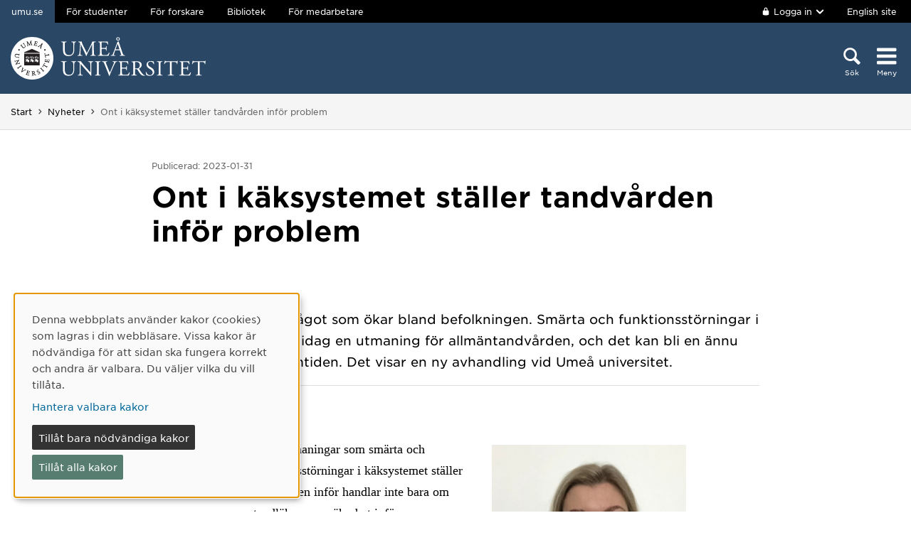

--- FILE ---
content_type: text/html; charset=utf-8
request_url: https://www.umu.se/nyheter/ont-i-kaksystemet-staller-tandvarden-infor-problem_11716688/
body_size: 8386
content:

<!DOCTYPE html>
<html class="no-js " lang="sv">
<head>
    <link rel="preload" href="/Static/svg/umuiconsprite-56cec56f.svg" as="image" type="image/svg+xml">
    <meta charset="utf-8" />
    <meta name="viewport" content="width=device-width, initial-scale=1.0">

<script>  
var klaroConfig={version:1,autoFocus:true,showNoticeTitle:true,styling:{theme:["light","left"]},htmlTexts:!1,cookieExpiresAfterDays:30,groupByPurpose:!1,default:!1,mustConsent:!1,acceptAll:!0,hideDeclineAll:!1,hideLearnMore:!1,translations:{sv:{privacyPolicyUrl:"https://www.umu.se/om-webbplatsen/juridisk-information/kakor-cookies-inom-umu.se",consentNotice:{description:"Denna webbplats anv\xe4nder kakor (cookies) som lagras i din webbl\xe4sare. Vissa kakor \xe4r n\xf6dv\xe4ndiga f\xf6r att sidan ska fungera korrekt och andra \xe4r valbara. Du v\xe4ljer vilka du vill till\xe5ta.",learnMore:"Hantera valbara kakor"},consentModal:{title:"Information om tj\xe4nster som anv\xe4nder kakor",description:"Denna webbplats anv\xe4nder kakor (cookies) som lagras i din webbl\xe4sare. Vissa kakor \xe4r n\xf6dv\xe4ndiga f\xf6r att sidan ska fungera korrekt och andra \xe4r valbara. Du v\xe4ljer vilka du vill till\xe5ta."},privacyPolicy:{name:"kakor",text:"L\xe4s mer om hur vi hanterar {privacyPolicy}."},contextualConsent:{acceptAlways:"Alltid",acceptOnce:"Ja",description:"Vill du ladda externt inneh\xe5ll fr\xe5n Youtube, Vimeo och Umu-play?"},decline:"Till\xe5t bara n\xf6dv\xe4ndiga kakor",ok:"Till\xe5t alla kakor",service:{disableAll:{description:"Anv\xe4nd detta reglage f\xf6r att till\xe5ta alla kakor eller endast n\xf6dv\xe4ndiga.",title:"\xc4ndra f\xf6r alla kakor"}},purposeItem:{service:"service",services:"services"}},en:{privacyPolicyUrl:"https://www.umu.se/en/about-the-website/legal-information/use-of-cookies/",consentNotice:{description:"This website uses cookies which are stored in your browser. Some cookies are necessary for the page to work properly and others are selectable. You choose which ones you want to allow.",learnMore:"Cookie settings"},consentModal:{title:"Information about services that use cookies",description:"This website uses cookies which are stored in your web browser. Some cookies are necessary for the page to function correctly and others are selectable. You choose which ones you want to allow."},privacyPolicy:{name:"cookies",text:"Read more about how we handle {privacyPolicy}."},contextualConsent:{acceptAlways:"Always",acceptOnce:"Yes",description:"Do you want to load external content from Youtube, Vimeo and Umu-play?"},decline:"Allow only necessary cookies",ok:"Allow all cookies",service:{disableAll:{description:"Use this slider to allow all cookies or only necessary.",title:"Change for all cookies"}}}},services:[{name:"Necessary",contextualConsentOnly:!1,required:!0,translations:{en:{title:"Necessary cookies / techniques",description:"These cookies are necessary for the website to function and can not be turned off. They are usually only used when you use a function on the website that needs an answer, for example when you set cookies, log in or fill in a form."},sv:{title:"N\xf6dv\xe4ndiga kakor / tekniker",description:"Dessa kakor \xe4r n\xf6dv\xe4ndiga f\xf6r att webbplatsen ska fungera och kan inte st\xe4ngas av. De anv\xe4nds vanligtvis endast n\xe4r du anv\xe4nder en funktion p\xe5 webbplatsen som beh\xf6ver ett svar, exempelvis n\xe4r du st\xe4ller in kakor, loggar in eller fyller i ett formul\xe4r."}}},{name:"tracking",contextualConsentOnly:!1,translations:{en:{title:"Analysis & Development",description:"The website uses the analysis service Matomo to evaluate and improve the website content, experience and structure. The collection of the information is anonymised."},sv:{title:"Analys & Utveckling",description:"Webbplatsen anv\xe4nder analystj\xe4nsten Matomo f\xf6r att utv\xe4rdera och f\xf6rb\xe4ttra webbplatsens inneh\xe5ll, upplevelse och struktur. Insamlandet av informationen anonymiseras."}}},{name:"video",title:"Video",contextualConsentOnly:!1,translations:{zz:{title:"Video"},en:{description:"Some videos on the site are embedded from Youtube, Vimeo and Kaltura. When these are played, the video services can use cookies."},sv:{description:"Vissa filmer p\xe5 webbplatsen \xe4r inb\xe4ddade fr\xe5n Youtube, Vimeo och Kaltura. N\xe4r dessa spelas upp kan videotj\xe4nsterna anv\xe4nda sig av kakor."}}},{name:"chat",title:"Chat",contextualConsentOnly:!1,translations:{zz:{title:"Chat"},en:{description:"The chat on the site is using Dynamics 365 Customer Service. When the chat is used, the chat service can use cookies"},sv:{description:"Chatten p\xe5 webbplatsen anv\xe4nder sig av Dynamics 365 Customer Service. N\xe4r chatten anv\xe4nds s\xe5 kan tj\xe4nsten anv\xe4nda sig av kakor."}}},]}
</script>
<script defer type="text/javascript" nonce='8IBTHwOdqNKAWeKl7plt8g==' src="/Static/klaro_v0.7.22_no_css.js" ></script>
<script>var global_filter = [{ "Type": 1, "Name": null, "Value": "142umucms,115umucms,3413umucms,188umucms,189umucms,152umucms,153umucms,4856889epiumu,1055013umucms,1055014umucms,1948160epiumu,1948161epiumu,1891046umucms,1305525umucms,1877599umucms,3383541epiumu,1737539umucms"}];
var _mtm = window._mtm = window._mtm || []; _mtm.push({'mtm.startTime': (new Date().getTime()), 'event': 'mtm.Start'}); var d=document, g=d.createElement('script'), s=d.getElementsByTagName('script')[0]; g.async=true; 
g.nonce='8IBTHwOdqNKAWeKl7plt8g==';
g.src='https://matomo.analys.cloud/js/container_ihGxGRPo.js'; 
if(window.location.hostname.includes("bildmuseet")) {g.src='https://matomo.analys.cloud/js/container_xonyc1Mw.js';}
if(window.location.hostname.includes("curiosum")) {g.src='https://matomo.analys.cloud/js/container_EhtWRpmc.js';}
s.parentNode.insertBefore(g,s); </script>     
    
    
    
    



        <meta name="innehallsansvarig" content="ola.nilsson@umu.se" />


    <title>Ont i k&#228;ksystemet st&#228;ller tandv&#229;rden inf&#246;r problem</title>
    <meta property="og:title" content="Ont i käksystemet ställer tandvården inför problem"/>
<meta property="og:description" content="Smärta och funktionsstörningar i käksystemet är en allt större utmaning för tandvården, visar avhandling. "/>
<meta property="og:image" content="https://www.umu.se/globalassets/qbank/36827862-young-sad-woman-suffering-from-tooth-pain-23446crop70243754813083resize1280720autoorientquality90density150stripextensionjpgid16.jpg"/>
<meta property="og:url" content="https://www.umu.se/nyheter/ont-i-kaksystemet-staller-tandvarden-infor-problem_11716688/"/>
<meta name="twitter:card" content="Summary"/>

<link rel="canonical" href="https://www.umu.se/nyheter/ont-i-kaksystemet-staller-tandvarden-infor-problem_11716688/" />

    <link rel="alternate" href="https://www.umu.se/nyheter/ont-i-kaksystemet-staller-tandvarden-infor-problem_11716688/" hreflang="sv" />



        <link rel="preload" href="/Static/fonts/hco_fonts/woff2/GothamSSm-Book_Web.woff2" as="font" type="font/woff2" crossorigin>
        <link rel="preload" href="/Static/fonts/hco_fonts/woff2/GothamSSm-Bold_Web.woff2" as="font" type="font/woff2" crossorigin>
        <link rel="preload" href="/Static/fonts/hco_fonts/woff2/GothamSSm-Medium_Web.woff2" as="font" type="font/woff2" crossorigin>
<link rel='preload' as='style' href='/Static/umu.css?v=uFw5WctLfkG-JNBTXgqP8a3w4tgG3TFAwpzhkKJgkn41' />
<link href="/Static/umu.css?v=uFw5WctLfkG-JNBTXgqP8a3w4tgG3TFAwpzhkKJgkn41" rel="stylesheet"/>

    


    
    <link rel='preload' as='script' nonce='8IBTHwOdqNKAWeKl7plt8g==' href='/Static/umu.js?v=64879470' />
    
    

</head>



<body data-contentid="11716688" data-menurootnodeid="7" class="nyhetssida">
    <script>
        
        document.documentElement.className = document.documentElement.className.replace(/\bno-js\b/g, 'js');
        document.body.className = document.body.className.replace(/\bmainmenuvisible\b/g, '');
        var iconSprite = "/Static/svg/umuiconsprite-56cec56f.svg";
    </script>

    
    

    <header>
        <span id="isInEditMode" class="hide">"False"</span>
        
        <div class="skip-to-content">
            <a class="show-on-focus fade-in fade-out" href="#mainContent">Hoppa direkt till inneh&#229;llet</a>
        </div>



        <div>
<input id="dropdown-dold" name="dropdown-dold" type="hidden" value="Inloggad. Tryck för att visa utloggningsalternativ." /><input id="dropdown-visas" name="dropdown-visas" type="hidden" value="Inloggad. Tryck eller använd Escape-tangenten för att dölja utloggningsalternativ." />
<div class="bg-banner">
    <div class="grid-container">
        <div id="toppbalk" class="grid-x grid-padding-x align-justify">
            <ul id="lankar-toppbalk">
                            <li class="active">
                                <span>umu.se</span>
                            </li>
                            <li>
                                <a href="/student/" title="Studentwebben">F&#246;r studenter</a>
                            </li>
                            <li>
                                <a href="https://www.umu.se/forskare" title="Stöd för dig som forskar">F&#246;r forskare</a>
                            </li>
                            <li>
                                <a href="/bibliotek/" title="Universitetsbibliotekets webbplats">Bibliotek</a>
                            </li>
                            <li>
                                <a href="https://umeauniversity.sharepoint.com/sites/aktum/" title="Medarbetarwebben Aktum">F&#246;r medarbetare</a>
                            </li>
            </ul>

            <div >
                    <button id="loginbutton" class="button" type="button" data-toggle="login-dropdown" aria-label="">
                        <svg class='icon icon-lock' aria-hidden='true' focusable='false'><use xlink:href='/Static/svg/umuiconsprite-56cec56f.svg#icon-lock'></use></svg>

                            <span class="logintext">Logga in</span>

                        <svg class='icon icon-chevron-down' aria-hidden='true' focusable='false'><use xlink:href='/Static/svg/umuiconsprite-56cec56f.svg#icon-chevron-down'></use></svg>
                    </button>
                    <div class="dropdown-pane" id="login-dropdown" data-dropdown data-auto-focus="true" data-close-on-click="true" data-h-offset="0">
                        <ul>
                                        <li>
                                            <a href="/login/student/sv">
                                                <span>Student</span>
                                                    <p>Logga in p&#229; studentwebben</p>
                                            </a>
                                        </li>
                                        <li>
                                            <a href="/login/medarbetare/sv?redirectTo=%2fnyheter%2font-i-kaksystemet-staller-tandvarden-infor-problem_11716688%2f">
                                                <span>Redigera</span>
                                                    <p>Redigera inneh&#229;ll p&#229; umu.se</p>
                                            </a>
                                        </li>
                        </ul>
                    </div>

                    <div class="altlanglink">
                        <a lang="en" href="/en/news/">English site</a>
                    </div>
            </div>
        </div>
    </div>
</div>

<div class="umu-topbanner">
    <div class="grid-container">
        <div class="grid-x grid-padding-x">
                <div class="cell small-7 medium-9">
                        <a class="logotype" href="/">
                                <img src="/Static/img/umu-logo-left-neg-SE.svg" width="274" height="60" alt="Umeå universitet" />
                        </a>
                </div>

            <div class="cell small-12 logotypeprint text-center">
                    <img src="/Static/img/umu-logo-SE.svg" alt="printicon" class="logotype-sv" loading="lazy" />
            </div>



            <div class="cell small-5 medium-3 text-right">
                <div class="headerbuttons headerbuttons-umu">
                        <script id="hiddenheadersearchbutton" type="text/html">
                            <button id="headersearchtogglebutton" type="button" aria-expanded="false" aria-controls="headersearchrow">
                                <svg class='icon icon-search' aria-hidden='true' focusable='false'><use xlink:href='/Static/svg/umuiconsprite-56cec56f.svg#icon-search'></use></svg>
                                <span class="searchtext">Sök</span>
                            </button>
                        </script>
                        <script id="visibleheadersearchbutton" type="text/html">
                            <button id="headersearchtogglebutton" type="button" aria-expanded="true" aria-controls="headersearchrow">
                                <svg class='icon icon-search' aria-hidden='true' focusable='false'><use xlink:href='/Static/svg/umuiconsprite-56cec56f.svg#icon-search'></use></svg>
                                <span class="searchtext">Sök</span>
                            </button>
                        </script>
                        <div id="headersearchtoggle">
                            <form method="get" action="./">
                                    <input type="hidden" name="search" value="active" />

                                <button id="headersearchtogglebutton" type="submit" aria-expanded="false" aria-controls="headersearchrow">
                                    <svg class='icon icon-search' aria-hidden='true' focusable='false'><use xlink:href='/Static/svg/umuiconsprite-56cec56f.svg#icon-search'></use></svg>
                                    <span class="searchtext">Sök</span>
                                </button>
                            </form>
                        </div>

                    <nav class="mainmenu-nav" aria-labelledby="mainmenubtn">
                        
                        <form id="navicon" method="get" action="./">
                            
                                <input type="hidden" name="menu" value="active" />
                                <div id="mainmenubtn-container">
                                    <button id="mainmenubtn" type="submit" class="navicon" aria-expanded="false" aria-controls="mainMenu">
                                        <svg class='icon icon-navicon' aria-hidden='true' focusable='false'><use xlink:href='/Static/svg/umuiconsprite-56cec56f.svg#icon-navicon'></use></svg>
                                        <span class="menutext">Meny</span>
                                    </button>

                                    <button id="mainmenubtn-close" type="submit" class="navicon" aria-expanded="false" aria-controls="mainMenu">
                                        <svg class='icon icon-cross' role='img' focusable='false' aria-labelledby='i8046'><desc id='i8046'>X stäng menyn</desc><use xlink:href='/Static/svg/umuiconsprite-56cec56f.svg#icon-cross'></use></svg>
                                        <span class="menutext">Meny</span>
                                    </button>
                                </div>
                        </form>
                    </nav>
                </div>
            </div>
        </div>
    </div>
</div>

    <div class="headersearchrow " id="headersearchrow">
        <div class="grid-container">
            <div class="grid-x grid-padding-x">
                <div class="cell medium-offset-1 medium-10 large-offset-2 large-8 headersearchcolumn ">
                    <div class="grid-x grid-padding-x medium-padding-collapse">
                        <div class="cell">
                            <form role="search" id="headersearch" method="get" action="/sok/" class="header-search" data-enable-autocomplete="True">
                                <div class="search-area sokBlockSearchForm">
                                    <div class="input-group">
                                        <div class="input-group-field">
                                            <div class="searchBox">
                                                <input aria-label="Sökfält" autocomplete="off" data-enable-autocomplete="True" id="headerSearchField" name="q" placeholder="Vad söker du?" type="text" value="" />
                                                <input id="headerSearchClear" class="icon-bg-cross hide" type="reset" aria-label="X Ta bort text i sökfält" />
                                            </div>
                                        </div>

                                        <div class="headerSearchButtonContainer">
                                            <button id="headerSearchButton" type="submit">
                                                <svg class='icon icon-search' aria-hidden='true' focusable='false'><use xlink:href='/Static/svg/umuiconsprite-56cec56f.svg#icon-search'></use></svg>
                                                <span class="show-for-sr">Sök</span>
                                            </button>
                                        </div>
                                    </div>

                                        <div class="input-group soksegmentgroup">
                                            <button type="button" class="searchrowheader open js-sokrutaaccordionbtn" aria-expanded="true">
                                                S&#246;k inom:
                                                <svg class='icon icon-chevron-down' aria-hidden='true' focusable='false'><use xlink:href='/Static/svg/umuiconsprite-56cec56f.svg#icon-chevron-down'></use></svg>
                                            </button>
                                            <fieldset class="js-sokrutaaccordioncontent soksegment open">
                                                <legend class="searchrowheader">
                                                    Sök inom:
                                                </legend>
                                                <div class="segcontainer">
                                                        <div class="sokseg">
                                                            <input class="filtersoksegment" type="radio" name="f" value="Allt" id="/sok/Allt" checked />
                                                            <label class="filtersoksegmenlabel" for="/sok/Allt">Allt</label>
                                                        </div>
                                                        <div class="sokseg">
                                                            <input class="filtersoksegment" type="radio" name="f" value="Utbildning" id="/sok/Utbildning"  />
                                                            <label class="filtersoksegmenlabel" for="/sok/Utbildning">Utbildning</label>
                                                        </div>
                                                        <div class="sokseg">
                                                            <input class="filtersoksegment" type="radio" name="f" value="Forskning" id="/sok/Forskning"  />
                                                            <label class="filtersoksegmenlabel" for="/sok/Forskning">Forskning</label>
                                                        </div>
                                                        <div class="sokseg">
                                                            <input class="filtersoksegment" type="radio" name="f" value="Personal" id="/sok/Personal"  />
                                                            <label class="filtersoksegmenlabel" for="/sok/Personal">Personal</label>
                                                        </div>
                                                        <div class="sokseg">
                                                            <input class="filtersoksegment" type="radio" name="f" value="Studentwebb" id="/sok/Studentwebb"  />
                                                            <label class="filtersoksegmenlabel" for="/sok/Studentwebb">Studentwebb</label>
                                                        </div>
                                                        <div class="sokseg">
                                                            <input class="filtersoksegment" type="radio" name="f" value="Nyheter" id="/sok/Nyheter"  />
                                                            <label class="filtersoksegmenlabel" for="/sok/Nyheter">Nyheter</label>
                                                        </div>
                                                </div>
                                            </fieldset>
                                        </div>
                                </div>
                            </form>
                        </div>
                    </div>
                        <div class="grid-x grid-padding-x medium-padding-collapse">
                            <div class="cell">
                                <div class="searchrowshortcuts hide-for-large">
                                        <button class="searchrowheader js-sokrutaaccordionbtn open" aria-expanded="true">
        Andra söktjänster
        <svg class='icon icon-chevron-down' aria-hidden='true' focusable='false'><use xlink:href='/Static/svg/umuiconsprite-56cec56f.svg#icon-chevron-down'></use></svg>
    </button>
    <div class="js-sokrutaaccordioncontent shortcutswrapper open">
        <ul class="shortcuts">
                <li>
                    <a href="/utbildning/sok/" title="">Hitta kurser och program</a>
                </li>
                <li>
                    <a href="/student/mina-studier/hitta-kurs-och-utbildningsplan/" title="">S&#246;k kursplan</a>
                </li>
                <li>
                    <a href="/utbildning/sok/hitta-valkomstbrev/" title="">S&#246;k v&#228;lkomstbrev</a>
                </li>
                <li>
                    <a href="https://search.ub.umu.se/discovery/search?vid=46UMEA_INST:UmUB&amp;lang=sv" title="">Bibliotekets s&#246;ktj&#228;nst</a>
                </li>
                <li>
                    <a href="/regelverk/sok-regler/" title="Sök bland styrdokument för Umeå universitet">S&#246;k i regelverket</a>
                </li>
        </ul>
    </div>

                                </div>
                            </div>
                        </div>
                </div>
            </div>
        </div>
    </div>


            <input id="huvudmenyn-visas" name="huvudmenyn-visas" type="hidden" value="Huvudmenyn visas. Använd Escape-knappen för att stänga." />
            <input id="huvudmenyn-dold" name="huvudmenyn-dold" type="hidden" value="Huvudmenyn dold." />

            <span id="menu-state" class="show-for-sr" aria-live="polite">
                Huvudmenyn dold.
            </span>

            <div id="mainMenu" aria-labelledby="mainmenubtn">
                    <div id="toppbalk-mobil">
                            <button id="loginbutton-mobile" class="button" type="button" data-toggle="login-dropdown-mobile" aria-label="">
                                <svg class='icon icon-lock' aria-hidden='true' focusable='false'><use xlink:href='/Static/svg/umuiconsprite-56cec56f.svg#icon-lock'></use></svg>

                                    <span class="logintext">Logga in</span>

                                <svg class='icon icon-chevron-down' aria-hidden='true' focusable='false'><use xlink:href='/Static/svg/umuiconsprite-56cec56f.svg#icon-chevron-down'></use></svg>
                            </button>
                            <div class="dropdown-pane" id="login-dropdown-mobile" data-dropdown data-auto-focus="true" data-close-on-click="false">
                                <ul>
                                                <li>
                                                    <a href="/login/student/sv">
                                                        <span>Student</span>
                                                            <p>Logga in p&#229; studentwebben</p>
                                                    </a>
                                                </li>
                                                <li>
                                                    <a href="/login/medarbetare/sv?redirectTo=%2fnyheter%2font-i-kaksystemet-staller-tandvarden-infor-problem_11716688%2f">
                                                        <span>Redigera</span>
                                                            <p>Redigera inneh&#229;ll p&#229; umu.se</p>
                                                    </a>
                                                </li>
                                </ul>
                            </div>
                            <div class="altlanglink ">
                                <a id="lang" lang="en" href="/en/news/">English</a>
                            </div>
                            <hr />
                    </div>

            </div>

            <div id="pagemask"></div>




                <div id="breadcrumbsDiv">
                    <div class="grid-container">
                        <nav id="breadcrumbs" class="grid-x grid-padding-x" aria-label="Du &#228;r h&#228;r:">
                            <div class="cell">
                                <div class="fade-left"></div>
                                <ul class="umu-breadcrumbs">
                                                <li>
                                                    <a href="/">Start</a>
                                                </li>
                                                <li>
                                                    <a href="/nyheter/">Nyheter</a>
                                                </li>
                                                <li>
                                                    <span class="show-for-sr">
                                                        Du &#228;r h&#228;r:
                                                    </span>
                                                    <span>
                                                        Ont i k&#228;ksystemet st&#228;ller tandv&#229;rden inf&#246;r problem
                                                    </span>
                                                </li>

                                </ul>
                                <div class="fade-right"></div>
                            </div>
                        </nav>
                    </div>
                </div>
        </div>
    </header>


    <div id="pagelocalmenuverticalboundary">
            <div class="grid-container">
                <div class="grid-x grid-padding-x">

                    <main id="mainContent" class="cell medium-offset-1 medium-10 large-offset-2 large-8 "
                          >
                        




<div class='grid-x grid-padding-x align-center medium-padding-collapse '>
<div class='cell'>
                <div class="publiceringsdatum">
                    <span class="publicerad">
                        Publicerad: 2023-01-31
                    </span>
                </div>
            <h1>
                Ont i k&#228;ksystemet st&#228;ller tandv&#229;rden inf&#246;r problem
            </h1>
</div>
</div>
<section class='grid-x grid-padding-x align-center medium-padding-collapse '>
<div class='cell'>
                <div class="ingress">
                    <p data-epi-property-edittype="inline">
                        <span class="etikett">NYHET</span>
                        Sm&#228;rta i k&#228;karna &#228;r n&#229;got som &#246;kar bland befolkningen. Sm&#228;rta och funktionsst&#246;rningar i k&#228;ksystemet &#228;r redan idag en utmaning f&#246;r allm&#228;ntandv&#229;rden, och det kan bli en &#228;nnu st&#246;rre utmaning i framtiden. Det visar en ny avhandling vid Ume&#229; universitet.
                    </p>
                </div>
                    <div class="skribent">
                                <span>Text:</span> Ola Nilsson                    </div>
</div>
</section>





<section class='grid-x grid-padding-x align-center medium-padding-collapse maincontent'>
<div class='cell medium-10 large-8'>
<div class="qbankmediawrapper bildlink block halfwidthsquareright">
<div class="bildImage"><picture><source srcset="/globalassets/qbank/aurelia-ilgunas-48331crop22720914141414resize600600autoorientquality90density150stripextensionjpgid26.jpg?format=webp&amp;mode=crop&amp;width=640 640w, /globalassets/qbank/aurelia-ilgunas-48331crop22720914141414resize600600autoorientquality90density150stripextensionjpgid26.jpg?format=webp&amp;mode=crop&amp;width=854 854w, /globalassets/qbank/aurelia-ilgunas-48331crop22720914141414resize600600autoorientquality90density150stripextensionjpgid26.jpg?format=webp&amp;mode=crop&amp;width=1280 1280w" type="image/webp" sizes="(max-width: 639px) 640px, (max-width: 854px) 854px, 1280px"><source srcset="/globalassets/qbank/aurelia-ilgunas-48331crop22720914141414resize600600autoorientquality90density150stripextensionjpgid26.jpg?mode=crop&amp;width=640 640w, /globalassets/qbank/aurelia-ilgunas-48331crop22720914141414resize600600autoorientquality90density150stripextensionjpgid26.jpg?mode=crop&amp;width=854 854w, /globalassets/qbank/aurelia-ilgunas-48331crop22720914141414resize600600autoorientquality90density150stripextensionjpgid26.jpg?mode=crop&amp;width=1280 1280w" sizes="(max-width: 639px) 640px, (max-width: 854px) 854px, 1280px"><img class="qbankmedia qbankimage qbankmetadata_Image___halfwidthsquareright" tabindex="-1" src="/globalassets/qbank/aurelia-ilgunas-48331crop22720914141414resize600600autoorientquality90density150stripextensionjpgid26.jpg?width=1280" alt="Portr&auml;ttfoto inomhus" data-qbankproperty1="Privat" data-qbankproperty2="Portr&auml;ttfoto inomhus" data-qbankproperty3="Aurelia Ilgunas, doktorand vid Institutionen f&ouml;r odontologi." loading="lazy"></picture></div>
<div class="bildText qbankproperty3">
<p>Aurelia Ilgunas, doktorand vid Institutionen f&ouml;r odontologi.</p>
<span class="bildPhotografer"><span class="photo">Bild</span><span class="qbankproperty1">Privat</span></span></div>
</div>
<p>&ndash; De utmaningar som sm&auml;rta och funktionsst&ouml;rningar i k&auml;ksystemet st&auml;ller tandv&aring;rden inf&ouml;r handlar inte bara om tandl&auml;karnas os&auml;kerhet inf&ouml;r problematiken, utan &auml;r &auml;ven en utmaning p&aring; ett organisatoriskt plan inom allm&auml;ntandv&aring;rden, s&auml;ger Aurelia Ilgunas, doktorand vid Ume&aring; universitet.</p>
<p class="quote-left">utmaning p&aring; ett organisatoriskt plan inom allm&auml;ntandv&aring;rden</p>
<p>I sin avhandling vid Institutionen f&ouml;r odontologi vid Ume&aring; universitet visar Aurelia Ilgunas att bemanningssituationen p&aring; tandv&aring;rdskliniker, tid f&ouml;r behandlingar samt brist p&aring; fortbildning f&ouml;rsv&aring;rar tandl&auml;karnas beslutsfattande f&ouml;r omh&auml;ndertagande av patienter med sm&auml;rta och funktionsst&ouml;rningar i k&auml;ksystemet. Det handlar om b&aring;de akuta och l&aring;ngvariga problem fr&aring;n k&auml;kmuskler och k&auml;kleder.</p>
<h2 id="info0" data-magellan-target="info0">Patienternas erfarenheter</h2>
<p>Detta dilemma framkom &auml;ven vid intervjuer med patienter. I en av avhandlingens studier unders&ouml;ktes patienternas erfarenheter av sm&auml;rta och funktionsst&ouml;rningar i k&auml;ksystemet. R&auml;tt omh&auml;ndertagande i r&auml;tt tid var ett &ouml;nskem&aring;l fr&aring;n patienterna, men det var n&aring;got som s&auml;llan uppfylldes av allm&auml;ntandv&aring;rden. Detta i sin tur berodde delvis p&aring; organisatoriska utmaningar inom allm&auml;ntandv&aring;rden s&aring;som tandv&aring;rdens tillg&auml;nglighet n&auml;r det g&auml;ller klinikens resurser. En annan faktor som gick att se satte gr&auml;nser f&ouml;r hur personer s&ouml;kte och fick behandling f&ouml;r dessa problem, var patienternas ekonomi.</p>
<p>Inom projektet unders&ouml;ktes &auml;ven f&ouml;rekomsten av sm&auml;rta och funktionsst&ouml;rningar i k&auml;ksystemet bland befolkningen. Det gick d&aring; att se en &ouml;kning av f&ouml;rekomsten av sm&auml;rta i k&auml;ksystemet i befolkningen, framf&ouml;r allt bland kvinnor. Kvinnor hade ocks&aring; en st&ouml;rre risk att utveckla l&aring;ngvariga symtom. Detta tillsammans med identifierade organisatoriska utmaningar inom allm&auml;ntandv&aring;rden kan bidra till oj&auml;mlikheter i tandv&aring;rden. &Ouml;kningen av besv&auml;ren kan ha flera orsaker. Bland annat kan det ha samband med att stress, &aring;ngest och depressioner ocks&aring; &ouml;kar.</p>
<h2 id="info1" data-magellan-target="info1">Finns f&ouml;rb&auml;ttringspotential</h2>
<p>Sammanfattningsvis, pekar resultaten i avhandlingen p&aring; att det finns en f&ouml;rb&auml;ttringspotential som f&ouml;rhoppningsvis kan m&ouml;jligg&ouml;ra r&auml;tt omh&auml;ndertagande i r&auml;tt tid f&ouml;r den enskilda patienten.&nbsp;</p>
<p>&ndash; Det &aring;terst&aring;r att ta reda p&aring; mer om beslutsfattande inom allm&auml;ntandv&aring;rden p&aring; organisatorisk niv&aring; eftersom de problem som avhandlingen visar p&aring; kan vara relevanta &auml;ven f&ouml;r andra patientgrupper och inte enbart f&ouml;r patienter med sm&auml;rta och funktionsst&ouml;rningar i k&auml;ksystemet, s&auml;ger Aurelia Ilgunas.</p>
<p>Avhandlingen bygger dels p&aring; data fr&aring;n sammanlagt cirka 500&nbsp;000 unders&ouml;kningar under &aring;ren 2010 &ndash; 2017 vid Folktandv&aring;rden i V&auml;sterbottens l&auml;n, dels p&aring; intervjuer med cirka 40 patienter och allm&auml;ntandl&auml;kare i Region V&auml;sterbotten. &nbsp;</p>
<p><em>Aurelia Ilgunas &auml;r specialisttandl&auml;kare inom bettfysiologi.</em></p></div>
</section>



<section class='grid-x grid-padding-x align-center medium-padding-collapse blockarea'>
<div class='cell blockyta blockarea'>



<div class="block facts  color4 ">

    <div class="content">
            <h2 class="factsheader">Om disputationen</h2>

<p>Aurelia Ilgunas, Institutionen f&ouml;r odontologi, f&ouml;rsvarar fredag 3 februari kl. 13 sin avhandling <a title="Till avhandling" href="http://urn.kb.se/resolve?urn=urn:nbn:se:umu:diva-202148" target="_blank" rel="noopener noreferrer" rel="noopener"><em>Sm&auml;rta och funktionsst&ouml;rning i k&auml;ksystemet: longitudinellt och kvalitativt perspektiv.</em></a> Opponent Malin Ernberg, Karolinska Institutet. Huvudhandledare Anna L&ouml;vgren. Sal B, v&aring;ning 9, Norrlands universitetssjukhus</p>    </div>
</div></div>
</section>







                    </main>
                </div>
            </div>

        

            <aside id="relatedsection" aria-label="Relaterad information">
                

            </aside>
    </div>


<footer>
    <div class="grid-container">
        <div class="grid-x grid-padding-x text-center">
            <div class="cell medium-offset-1 medium-10 large-offset-2 large-8">
                <div class="grid-x grid-padding-x small-up-1 medium-up-2 large-up-4"><div class="cell">
<div class="block textblock">
            <h2>Ume&#229; universitet</h2>
<p>901 87 Ume&aring;</p>
<p>Tel: 090-786 50 00</p>
<p><a href="/kontakta-oss/kartor/">Hitta till oss</a></p></div>
</div><div class="cell">
<div class="block textblock">
<p><a href="/kontakta-oss/">Kontakta oss</a></p>
<p><a href="/kontakta-oss/press/">Press och media</a></p>
<p><a href="/om-umea-universitet/sa-ar-vi-organiserade/institutioner-och-enheter/">Institutioner och enheter</a></p></div>
</div><div class="cell">
<div class="block textblock">
<p><a href="/om-webbplatsen/">Om webbplatsen</a></p>
<p><a href="https://www.umu.se/om-webbplatsen/tillganglighet-pa-umu.se/">Tillg&auml;nglighet p&aring; umu.se</a></p>
<p><a href="https://www.umu.se/om-webbplatsen/juridisk-information/behandling-av-personuppgifter/">Personuppgifter</a></p>
<p><a id="cookiesettings" class="" href="#">Hantera kakor</a></p></div>
</div><div class="cell">
<div class="block textblock">
<p><a title="Ume&aring; universitets officiella facebooksida" href="https://www.facebook.com/umeauniversitet"><img src="/globalassets/centralwebb/utbildningswebben-gammal/_centralt-innehall/bilder/fb-icon.png" alt="" width="24" height="24" />Facebook</a></p>
<p><a title="Ume&aring; universitets officiella instagramkonto" href="https://www.instagram.com/umeauniversitet/"><img src="/globalassets/centralwebb/utbildningswebben-gammal/_centralt-innehall/bilder/instagram-icon.png" alt="" width="24" height="24" />Instagram</a></p>
<p><a href="https://www.tiktok.com/@umea.universitet"><img src="/globalassets/centralwebb/utbildningswebben-gammal/_centralt-innehall/bilder/tiktok-round-white-icon_24x24.png" alt="tiktok-round-white-icon_24x24.png" width="24" height="24" />TikTok</a></p>
<p><a title="Ume&aring; universitets officiella youtubekanal" href="https://www.youtube.com/user/umeauniversitet"><img src="/globalassets/centralwebb/utbildningswebben-gammal/_centralt-innehall/bilder/youtube-icon.png" alt="" width="24" height="24" />Youtube</a></p>
<p><a title="Ume&aring; univeritets officiella LinkedInkonto" href="https://www.linkedin.com/school/166582/"><img src="/globalassets/centralwebb/utbildningswebben-gammal/_centralt-innehall/bilder/linkedin_icon.png" alt="" width="24" height="24" />LinkedIn</a></p></div>
</div></div>
            </div>
        </div>
    </div>
</footer>

    <script id='clientLanguageResources'>
function umu_initLanguageResources() {
  umu.languageResource['general_togglepagelocalmenu'] = 'Visa/dölj på-sida-meny';
  umu.languageResource['general_linktoumusearch'] = 'https://www.umu.se/sok/';
  umu.languageResource['contactform_showform'] = 'Visa kontaktformulär';
  umu.languageResource['contactform_hideform'] = 'Göm kontaktformulär';
  umu.languageResource['bildspelblock_slideCounter_separator'] = '/';
}
</script>


            <script src='/Static/umu.js?v=64879470' nonce='8IBTHwOdqNKAWeKl7plt8g==' defer></script>


    


        <script>
        function SaveSuccess(data, status, xhr) {
            window.location.href = data;
        }
    </script>




<script type="text/javascript" src="/Scripts/find-13.5.1.js"></script>
<script type="text/javascript">
if(typeof FindApi === 'function'){var api = new FindApi();api.setApplicationUrl('/');api.setServiceApiBaseUrl('/find_v2/');api.processEventFromCurrentUri();api.bindWindowEvents();api.bindAClickEvent();api.sendBufferedEvents();}
</script>


<script>
/*<![CDATA[*/
(function() {
var element = document.getElementById("cookiesettings");
if (element) {
      element.onclick = function(event) {
      return klaro.show();
   }
}
})();
/*]]>*/
</script>
<script>
document.addEventListener("DOMContentLoaded", function(event) {
let manager = klaro.getManager();
window._paq=window._paq||[];window._paq.push(['requireCookieConsent']);
var mtm_cookie_consent_exist = document.cookie.match(/^(.*;)?\s*mtm_cookie_consent\s*=\s*[^;]+(.*)?$/)
if (manager.getConsent('tracking') && mtm_cookie_consent_exist == null) { window._paq=window._paq||[];window._paq.push(['rememberCookieConsentGiven']);}
else if (!manager.getConsent('tracking') && mtm_cookie_consent_exist) { window._paq=window._paq||[];window._paq.push(['forgetCookieConsentGiven']);}
});
</script></body>
</html>

--- FILE ---
content_type: text/javascript; charset=utf-8
request_url: https://www.umu.se/Static/umu.js?v=64879470
body_size: 95051
content:
(function(n,t){"use strict";typeof module=="object"&&typeof module.exports=="object"?module.exports=n.document?t(n,!0):function(n){if(!n.document)throw new Error("jQuery requires a window with a document");return t(n)}:t(n)})(typeof window!="undefined"?window:this,function(n,t){"use strict";function kr(n,t,i){i=i||u;var r,e,f=i.createElement("script");if(f.text=n,t)for(r in oe)e=t[r]||t.getAttribute&&t.getAttribute(r),e&&f.setAttribute(r,e);i.head.appendChild(f).parentNode.removeChild(f)}function ft(n){return n==null?n+"":typeof n=="object"||typeof n=="function"?fi[wr.call(n)]||"object":typeof n}function pi(n){var t=!!n&&"length"in n&&n.length,i=ft(n);return e(n)||ut(n)?!1:i==="array"||t===0||typeof t=="number"&&t>0&&t-1 in n}function s(n,t){return n.nodeName&&n.nodeName.toLowerCase()===t.toLowerCase()}function ae(n,t){return t?n==="\0"?"�":n.slice(0,-1)+"\\"+n.charCodeAt(n.length-1).toString(16)+" ":"\\"+n}function wi(n,t,r){return e(t)?i.grep(n,function(n,i){return!!t.call(n,i,n)!==r}):t.nodeType?i.grep(n,function(n){return n===t!==r}):typeof t!="string"?i.grep(n,function(n){return d.call(t,n)>-1!==r}):i.filter(t,n,r)}function su(n,t){while((n=n[t])&&n.nodeType!==1);return n}function ve(n){var t={};return i.each(n.match(p)||[],function(n,i){t[i]=!0}),t}function ot(n){return n}function oi(n){throw n;}function hu(n,t,i,r){var u;try{n&&e(u=n.promise)?u.call(n).done(t).fail(i):n&&e(u=n.then)?u.call(n,t,i):t.apply(undefined,[n].slice(r))}catch(n){i.apply(undefined,[n])}}function hi(){u.removeEventListener("DOMContentLoaded",hi);n.removeEventListener("load",hi);i.ready()}function we(n,t){return t.toUpperCase()}function k(n){return n.replace(ye,"ms-").replace(pe,we)}function dt(){this.expando=i.expando+dt.uid++}function de(n){return n==="true"?!0:n==="false"?!1:n==="null"?null:n===+n+""?+n:be.test(n)?JSON.parse(n):n}function lu(n,t,i){var r;if(i===undefined&&n.nodeType===1)if(r="data-"+t.replace(ke,"-$&").toLowerCase(),i=n.getAttribute(r),typeof i=="string"){try{i=de(i)}catch(u){}c.set(n,t,i)}else i=undefined;return i}function vu(n,t,r,u){var s,h,c=20,l=u?function(){return u.cur()}:function(){return i.css(n,t,"")},o=l(),e=r&&r[3]||(i.cssNumber[t]?"":"px"),f=n.nodeType&&(i.cssNumber[t]||e!=="px"&&+o)&&gt.exec(i.css(n,t));if(f&&f[3]!==e){for(o=o/2,e=e||f[3],f=+o||1;c--;)i.style(n,t,f+e),(1-h)*(1-(h=l()/o||.5))<=0&&(c=0),f=f/h;f=f*2;i.style(n,t,f+e);r=r||[]}return r&&(f=+f||+o||0,s=r[1]?f+(r[1]+1)*r[2]:+r[2],u&&(u.unit=e,u.start=f,u.end=s)),s}function no(n){var r,f=n.ownerDocument,u=n.nodeName,t=bi[u];return t?t:(r=f.body.appendChild(f.createElement(u)),t=i.css(r,"display"),r.parentNode.removeChild(r),t==="none"&&(t="block"),bi[u]=t,t)}function ct(n,t){for(var e,u,f=[],i=0,o=n.length;i<o;i++)(u=n[i],u.style)&&(e=u.style.display,t?(e==="none"&&(f[i]=r.get(u,"display")||null,f[i]||(u.style.display="")),u.style.display===""&&ni(u)&&(f[i]=no(u))):e!=="none"&&(f[i]="none",r.set(u,"display",e)));for(i=0;i<o;i++)f[i]!=null&&(n[i].style.display=f[i]);return n}function l(n,t){var r;return(r=typeof n.getElementsByTagName!="undefined"?n.getElementsByTagName(t||"*"):typeof n.querySelectorAll!="undefined"?n.querySelectorAll(t||"*"):[],t===undefined||t&&s(n,t))?i.merge([n],r):r}function ki(n,t){for(var i=0,u=n.length;i<u;i++)r.set(n[i],"globalEval",!t||r.get(t[i],"globalEval"))}function bu(n,t,r,u,f){for(var e,o,p,c,w,a,s=t.createDocumentFragment(),v=[],h=0,b=n.length;h<b;h++)if(e=n[h],e||e===0)if(ft(e)==="object")i.merge(v,e.nodeType?[e]:e);else if(wu.test(e)){for(o=o||s.appendChild(t.createElement("div")),p=(yu.exec(e)||["",""])[1].toLowerCase(),c=y[p]||y._default,o.innerHTML=c[1]+i.htmlPrefilter(e)+c[2],a=c[0];a--;)o=o.lastChild;i.merge(v,o.childNodes);o=s.firstChild;o.textContent=""}else v.push(t.createTextNode(e));for(s.textContent="",h=0;e=v[h++];){if(u&&i.inArray(e,u)>-1){f&&f.push(e);continue}if(w=ht(e),o=l(s.appendChild(e),"script"),w&&ki(o),r)for(a=0;e=o[a++];)pu.test(e.type||"")&&r.push(e)}return s}function lt(){return!0}function at(){return!1}function gi(n,t,r,u,f,e){var o,s;if(typeof t=="object"){typeof r!="string"&&(u=u||r,r=undefined);for(s in t)gi(n,s,r,u,t[s],e);return n}if(u==null&&f==null?(f=r,u=r=undefined):f==null&&(typeof r=="string"?(f=u,u=undefined):(f=u,u=r,r=undefined)),f===!1)f=at;else if(!f)return n;return e===1&&(o=f,f=function(n){return i().off(n),o.apply(this,arguments)},f.guid=o.guid||(o.guid=i.guid++)),n.each(function(){i.event.add(this,t,f,u,r)})}function ci(n,t,u){if(!u){r.get(n,t)===undefined&&i.event.add(n,t,lt);return}r.set(n,t,!1);i.event.add(n,t,{namespace:!1,handler:function(n){var f,u=r.get(this,t);if(n.isTrigger&1&&this[t]){if(u)(i.event.special[t]||{}).delegateType&&n.stopPropagation();else if(u=v.call(arguments),r.set(this,t,u),this[t](),f=r.get(this,t),r.set(this,t,!1),u!==f)return n.stopImmediatePropagation(),n.preventDefault(),f}else u&&(r.set(this,t,i.event.trigger(u[0],u.slice(1),this)),n.stopPropagation(),n.isImmediatePropagationStopped=lt)}})}function ku(n,t){return s(n,"table")&&s(t.nodeType!==11?t:t.firstChild,"tr")?i(n).children("tbody")[0]||n:n}function uo(n){return n.type=(n.getAttribute("type")!==null)+"/"+n.type,n}function fo(n){return(n.type||"").slice(0,5)==="true/"?n.type=n.type.slice(5):n.removeAttribute("type"),n}function du(n,t){var f,o,e,s,h,l,u;if(t.nodeType===1){if(r.hasData(n)&&(s=r.get(n),u=s.events,u)){r.remove(t,"handle events");for(e in u)for(f=0,o=u[e].length;f<o;f++)i.event.add(t,e,u[e][f])}c.hasData(n)&&(h=c.access(n),l=i.extend({},h),c.set(t,l))}}function eo(n,t){var i=t.nodeName.toLowerCase();i==="input"&&ti.test(n.type)?t.checked=n.checked:(i==="input"||i==="textarea")&&(t.defaultValue=n.defaultValue)}function vt(n,t,u,o){t=pr(t);var a,b,c,v,s,y,h=0,p=n.length,d=p-1,w=t[0],k=e(w);if(k||p>1&&typeof w=="string"&&!f.checkClone&&io.test(w))return n.each(function(i){var r=n.eq(i);k&&(t[0]=w.call(this,i,r.html()));vt(r,t,u,o)});if(p&&(a=bu(t,n[0].ownerDocument,!1,n,o),b=a.firstChild,a.childNodes.length===1&&(a=b),b||o)){for(c=i.map(l(a,"script"),uo),v=c.length;h<p;h++)s=a,h!==d&&(s=i.clone(s,!0,!0),v&&i.merge(c,l(s,"script"))),u.call(n[h],s,h);if(v)for(y=c[c.length-1].ownerDocument,i.map(c,fo),h=0;h<v;h++)s=c[h],pu.test(s.type||"")&&!r.access(s,"globalEval")&&i.contains(y,s)&&(s.src&&(s.type||"").toLowerCase()!=="module"?i._evalUrl&&!s.noModule&&i._evalUrl(s.src,{nonce:s.nonce||s.getAttribute("nonce")},y):kr(s.textContent.replace(ro,""),s,y))}return n}function gu(n,t,r){for(var u,e=t?i.filter(t,n):n,f=0;(u=e[f])!=null;f++)r||u.nodeType!==1||i.cleanData(l(u)),u.parentNode&&(r&&ht(u)&&ki(l(u,"script")),u.parentNode.removeChild(u));return n}function ii(n,t,r){var o,s,h,u,c=tr.test(t),e=n.style;return r=r||li(n),r&&(u=r.getPropertyValue(t)||r[t],c&&u&&(u=u.replace(kt,"$1")||undefined),u!==""||ht(n)||(u=i.style(n,t)),!f.pixelBoxStyles()&&nr.test(u)&&oo.test(t)&&(o=e.width,s=e.minWidth,h=e.maxWidth,e.minWidth=e.maxWidth=e.width=u,u=r.width,e.width=o,e.minWidth=s,e.maxWidth=h)),u!==undefined?u+"":u}function tf(n,t){return{get:function(){if(n()){delete this.get;return}return(this.get=t).apply(this,arguments)}}}function so(n){for(var i=n[0].toUpperCase()+n.slice(1),t=rf.length;t--;)if(n=rf[t]+i,n in uf)return n}function ir(n){var t=i.cssProps[n]||ff[n];return t?t:n in uf?n:ff[n]=so(n)||n}function of(n,t,i){var r=gt.exec(t);return r?Math.max(0,r[2]-(i||0))+(r[3]||"px"):t}function rr(n,t,r,u,f,e){var o=t==="width"?1:0,h=0,s=0,c=0;if(r===(u?"border":"content"))return 0;for(;o<4;o+=2)r==="margin"&&(c+=i.css(n,r+nt[o],!0,f)),u?(r==="content"&&(s-=i.css(n,"padding"+nt[o],!0,f)),r!=="margin"&&(s-=i.css(n,"border"+nt[o]+"Width",!0,f))):(s+=i.css(n,"padding"+nt[o],!0,f),r!=="padding"?s+=i.css(n,"border"+nt[o]+"Width",!0,f):h+=i.css(n,"border"+nt[o]+"Width",!0,f));return!u&&e>=0&&(s+=Math.max(0,Math.ceil(n["offset"+t[0].toUpperCase()+t.slice(1)]-e-s-h-.5))||0),s+c}function sf(n,t,r){var e=li(n),l=!f.boxSizingReliable()||r,o=l&&i.css(n,"boxSizing",!1,e)==="border-box",h=o,u=ii(n,t,e),c="offset"+t[0].toUpperCase()+t.slice(1);if(nr.test(u)){if(!r)return u;u="auto"}return(!f.boxSizingReliable()&&o||!f.reliableTrDimensions()&&s(n,"tr")||u==="auto"||!parseFloat(u)&&i.css(n,"display",!1,e)==="inline")&&n.getClientRects().length&&(o=i.css(n,"boxSizing",!1,e)==="border-box",h=c in n,h&&(u=n[c])),u=parseFloat(u)||0,u+rr(n,t,r||(o?"border":"content"),h,e,u)+"px"}function a(n,t,i,r,u){return new a.prototype.init(n,t,i,r,u)}function ur(){ai&&(u.hidden===!1&&n.requestAnimationFrame?n.requestAnimationFrame(ur):n.setTimeout(ur,i.fx.interval),i.fx.tick())}function lf(){return n.setTimeout(function(){yt=undefined}),yt=Date.now()}function vi(n,t){var r,u=0,i={height:n};for(t=t?1:0;u<4;u+=2-t)r=nt[u],i["margin"+r]=i["padding"+r]=n;return t&&(i.opacity=i.width=n),i}function af(n,t,i){for(var u,f=(w.tweeners[t]||[]).concat(w.tweeners["*"]),r=0,e=f.length;r<e;r++)if(u=f[r].call(i,t,n))return u}function lo(n,t,u){var f,y,w,c,b,s,o,l,k="width"in t||"height"in t,v=this,p={},h=n.style,a=n.nodeType&&ni(n),e=r.get(n,"fxshow");u.queue||(c=i._queueHooks(n,"fx"),c.unqueued==null&&(c.unqueued=0,b=c.empty.fire,c.empty.fire=function(){c.unqueued||b()}),c.unqueued++,v.always(function(){v.always(function(){c.unqueued--;i.queue(n,"fx").length||c.empty.fire()})}));for(f in t)if(y=t[f],hf.test(y)){if(delete t[f],w=w||y==="toggle",y===(a?"hide":"show"))if(y==="show"&&e&&e[f]!==undefined)a=!0;else continue;p[f]=e&&e[f]||i.style(n,f)}if(s=!i.isEmptyObject(t),s||!i.isEmptyObject(p)){k&&n.nodeType===1&&(u.overflow=[h.overflow,h.overflowX,h.overflowY],o=e&&e.display,o==null&&(o=r.get(n,"display")),l=i.css(n,"display"),l==="none"&&(o?l=o:(ct([n],!0),o=n.style.display||o,l=i.css(n,"display"),ct([n]))),(l==="inline"||l==="inline-block"&&o!=null)&&i.css(n,"float")==="none"&&(s||(v.done(function(){h.display=o}),o==null&&(l=h.display,o=l==="none"?"":l)),h.display="inline-block"));u.overflow&&(h.overflow="hidden",v.always(function(){h.overflow=u.overflow[0];h.overflowX=u.overflow[1];h.overflowY=u.overflow[2]}));s=!1;for(f in p)s||(e?"hidden"in e&&(a=e.hidden):e=r.access(n,"fxshow",{display:o}),w&&(e.hidden=!a),a&&ct([n],!0),v.done(function(){a||ct([n]);r.remove(n,"fxshow");for(f in p)i.style(n,f,p[f])})),s=af(a?e[f]:0,f,v),f in e||(e[f]=s.start,a&&(s.end=s.start,s.start=0))}}function ao(n,t){var r,f,e,u,o;for(r in n)if(f=k(r),e=t[f],u=n[r],Array.isArray(u)&&(e=u[1],u=n[r]=u[0]),r!==f&&(n[f]=u,delete n[r]),o=i.cssHooks[f],o&&"expand"in o){u=o.expand(u);delete n[f];for(r in u)r in n||(n[r]=u[r],t[r]=e)}else t[f]=e}function w(n,t,r){var o,s,h=0,a=w.prefilters.length,f=i.Deferred().always(function(){delete l.elem}),l=function(){if(s)return!1;for(var o=yt||lf(),t=Math.max(0,u.startTime+u.duration-o),h=t/u.duration||0,i=1-h,r=0,e=u.tweens.length;r<e;r++)u.tweens[r].run(i);return(f.notifyWith(n,[u,i,t]),i<1&&e)?t:(e||f.notifyWith(n,[u,1,0]),f.resolveWith(n,[u]),!1)},u=f.promise({elem:n,props:i.extend({},t),opts:i.extend(!0,{specialEasing:{},easing:i.easing._default},r),originalProperties:t,originalOptions:r,startTime:yt||lf(),duration:r.duration,tweens:[],createTween:function(t,r){var f=i.Tween(n,u.opts,t,r,u.opts.specialEasing[t]||u.opts.easing);return u.tweens.push(f),f},stop:function(t){var i=0,r=t?u.tweens.length:0;if(s)return this;for(s=!0;i<r;i++)u.tweens[i].run(1);return t?(f.notifyWith(n,[u,1,0]),f.resolveWith(n,[u,t])):f.rejectWith(n,[u,t]),this}}),c=u.props;for(ao(c,u.opts.specialEasing);h<a;h++)if(o=w.prefilters[h].call(u,n,c,u.opts),o)return e(o.stop)&&(i._queueHooks(u.elem,u.opts.queue).stop=o.stop.bind(o)),o;return i.map(c,af,u),e(u.opts.start)&&u.opts.start.call(n,u),u.progress(u.opts.progress).done(u.opts.done,u.opts.complete).fail(u.opts.fail).always(u.opts.always),i.fx.timer(i.extend(l,{elem:n,anim:u,queue:u.opts.queue})),u}function it(n){var t=n.match(p)||[];return t.join(" ")}function rt(n){return n.getAttribute&&n.getAttribute("class")||""}function fr(n){return Array.isArray(n)?n:typeof n=="string"?n.match(p)||[]:[]}function hr(n,t,r,u){var f;if(Array.isArray(t))i.each(t,function(t,i){r||vo.test(n)?u(n,i):hr(n+"["+(typeof i=="object"&&i!=null?t:"")+"]",i,r,u)});else if(r||ft(t)!=="object")u(n,t);else for(f in t)hr(n+"["+f+"]",t[f],r,u)}function ne(n){return function(t,i){typeof t!="string"&&(i=t,t="*");var r,u=0,f=t.toLowerCase().match(p)||[];if(e(i))while(r=f[u++])r[0]==="+"?(r=r.slice(1)||"*",(n[r]=n[r]||[]).unshift(i)):(n[r]=n[r]||[]).push(i)}}function te(n,t,r,u){function e(s){var h;return f[s]=!0,i.each(n[s]||[],function(n,i){var s=i(t,r,u);if(typeof s!="string"||o||f[s]){if(o)return!(h=s)}else return t.dataTypes.unshift(s),e(s),!1}),h}var f={},o=n===cr;return e(t.dataTypes[0])||!f["*"]&&e("*")}function ar(n,t){var r,u,f=i.ajaxSettings.flatOptions||{};for(r in t)t[r]!==undefined&&((f[r]?n:u||(u={}))[r]=t[r]);return u&&i.extend(!0,n,u),n}function is(n,t,i){for(var e,u,f,o,s=n.contents,r=n.dataTypes;r[0]==="*";)r.shift(),e===undefined&&(e=n.mimeType||t.getResponseHeader("Content-Type"));if(e)for(u in s)if(s[u]&&s[u].test(e)){r.unshift(u);break}if(r[0]in i)f=r[0];else{for(u in i){if(!r[0]||n.converters[u+" "+r[0]]){f=u;break}o||(o=u)}f=f||o}if(f)return f!==r[0]&&r.unshift(f),i[f]}function rs(n,t,i,r){var h,u,f,s,e,o={},c=n.dataTypes.slice();if(c[1])for(f in n.converters)o[f.toLowerCase()]=n.converters[f];for(u=c.shift();u;)if(n.responseFields[u]&&(i[n.responseFields[u]]=t),!e&&r&&n.dataFilter&&(t=n.dataFilter(t,n.dataType)),e=u,u=c.shift(),u)if(u==="*")u=e;else if(e!=="*"&&e!==u){if(f=o[e+" "+u]||o["* "+u],!f)for(h in o)if(s=h.split(" "),s[1]===u&&(f=o[e+" "+s[0]]||o["* "+s[0]],f)){f===!0?f=o[h]:o[h]!==!0&&(u=s[0],c.unshift(s[1]));break}if(f!==!0)if(f&&n.throws)t=f(t);else try{t=f(t)}catch(l){return{state:"parsererror",error:f?l:"No conversion from "+e+" to "+u}}}return{state:"success",data:t}}var h=[],yr=Object.getPrototypeOf,v=h.slice,pr=h.flat?function(n){return h.flat.call(n)}:function(n){return h.concat.apply([],n)},ui=h.push,d=h.indexOf,fi={},wr=fi.toString,bt=fi.hasOwnProperty,br=bt.toString,ee=br.call(Object),f={},e=function(n){return typeof n=="function"&&typeof n.nodeType!="number"&&typeof n.item!="function"},ut=function(n){return n!=null&&n===n.window},u=n.document,oe={type:!0,src:!0,nonce:!0,noModule:!0},dr="3.7.1",se=/HTML$/i,i=function(n,t){return new i.fn.init(n,t)},gr,b,ei,ru,uu,fu,eu,ou,p,cu,si,st,ni,bi,y,wu,di,yt,ai,hf,cf,vf,pt,yf,pf,wf,or,sr,ie,wt,vr,yi,re,ue,fe;i.fn=i.prototype={jquery:dr,constructor:i,length:0,toArray:function(){return v.call(this)},get:function(n){return n==null?v.call(this):n<0?this[n+this.length]:this[n]},pushStack:function(n){var t=i.merge(this.constructor(),n);return t.prevObject=this,t},each:function(n){return i.each(this,n)},map:function(n){return this.pushStack(i.map(this,function(t,i){return n.call(t,i,t)}))},slice:function(){return this.pushStack(v.apply(this,arguments))},first:function(){return this.eq(0)},last:function(){return this.eq(-1)},even:function(){return this.pushStack(i.grep(this,function(n,t){return(t+1)%2}))},odd:function(){return this.pushStack(i.grep(this,function(n,t){return t%2}))},eq:function(n){var i=this.length,t=+n+(n<0?i:0);return this.pushStack(t>=0&&t<i?[this[t]]:[])},end:function(){return this.prevObject||this.constructor()},push:ui,sort:h.sort,splice:h.splice};i.extend=i.fn.extend=function(){var s,u,f,t,o,c,n=arguments[0]||{},r=1,l=arguments.length,h=!1;for(typeof n=="boolean"&&(h=n,n=arguments[r]||{},r++),typeof n=="object"||e(n)||(n={}),r===l&&(n=this,r--);r<l;r++)if((s=arguments[r])!=null)for(u in s)(t=s[u],u!=="__proto__"&&n!==t)&&(h&&t&&(i.isPlainObject(t)||(o=Array.isArray(t)))?(f=n[u],c=o&&!Array.isArray(f)?[]:o||i.isPlainObject(f)?f:{},o=!1,n[u]=i.extend(h,c,t)):t!==undefined&&(n[u]=t));return n};i.extend({expando:"jQuery"+(dr+Math.random()).replace(/\D/g,""),isReady:!0,error:function(n){throw new Error(n);},noop:function(){},isPlainObject:function(n){var t,i;return!n||wr.call(n)!=="[object Object]"?!1:(t=yr(n),!t)?!0:(i=bt.call(t,"constructor")&&t.constructor,typeof i=="function"&&br.call(i)===ee)},isEmptyObject:function(n){var t;for(t in n)return!1;return!0},globalEval:function(n,t,i){kr(n,{nonce:t&&t.nonce},i)},each:function(n,t){var r,i=0;if(pi(n)){for(r=n.length;i<r;i++)if(t.call(n[i],i,n[i])===!1)break}else for(i in n)if(t.call(n[i],i,n[i])===!1)break;return n},text:function(n){var r,u="",f=0,t=n.nodeType;if(!t)while(r=n[f++])u+=i.text(r);return t===1||t===11?n.textContent:t===9?n.documentElement.textContent:t===3||t===4?n.nodeValue:u},makeArray:function(n,t){var r=t||[];return n!=null&&(pi(Object(n))?i.merge(r,typeof n=="string"?[n]:n):ui.call(r,n)),r},inArray:function(n,t,i){return t==null?-1:d.call(t,n,i)},isXMLDoc:function(n){var i=n&&n.namespaceURI,t=n&&(n.ownerDocument||n).documentElement;return!se.test(i||t&&t.nodeName||"HTML")},merge:function(n,t){for(var u=+t.length,i=0,r=n.length;i<u;i++)n[r++]=t[i];return n.length=r,n},grep:function(n,t,i){for(var u,f=[],r=0,e=n.length,o=!i;r<e;r++)u=!t(n[r],r),u!==o&&f.push(n[r]);return f},map:function(n,t,i){var e,u,r=0,f=[];if(pi(n))for(e=n.length;r<e;r++)u=t(n[r],r,i),u!=null&&f.push(u);else for(r in n)u=t(n[r],r,i),u!=null&&f.push(u);return pr(f)},guid:1,support:f});typeof Symbol=="function"&&(i.fn[Symbol.iterator]=h[Symbol.iterator]);i.each("Boolean Number String Function Array Date RegExp Object Error Symbol".split(" "),function(n,t){fi["[object "+t+"]"]=t.toLowerCase()});var he=h.pop,ce=h.sort,le=h.splice,o="[\\x20\\t\\r\\n\\f]",kt=new RegExp("^"+o+"+|((?:^|[^\\\\])(?:\\\\.)*)"+o+"+$","g");i.contains=function(n,t){var i=t&&t.parentNode;return n===i||!!(i&&i.nodeType===1&&(n.contains?n.contains(i):n.compareDocumentPosition&&n.compareDocumentPosition(i)&16))};gr=/([\0-\x1f\x7f]|^-?\d)|^-$|[^\x80-\uFFFF\w-]/g;i.escapeSelector=function(n){return(n+"").replace(gr,ae)};b=u;ei=ui,function(){function fr(){try{return u.activeElement}catch(n){}}function r(n,t,o,s){var h,k,v,y,d,b,g,p=t&&t.ownerDocument,w=t?t.nodeType:9;if(o=o||[],typeof n!="string"||!n||w!==1&&w!==9&&w!==11)return o;if(!s&&(nt(t),t=t||u,a)){if(w!==11&&(d=ir.exec(n)))if(h=d[1]){if(w===9)if(v=t.getElementById(h)){if(v.id===h)return l.call(o,v),o}else return o;else if(p&&(v=p.getElementById(h))&&r.contains(t,v)&&v.id===h)return l.call(o,v),o}else{if(d[2])return l.apply(o,t.getElementsByTagName(n)),o;if((h=d[3])&&t.getElementsByClassName)return l.apply(o,t.getElementsByClassName(h)),o}if(!ht[n+" "]&&(!c||!c.test(n))){if(g=n,p=t,w===1&&(ki.test(n)||li.test(n))){for(p=dt.test(n)&&gt(t.parentNode)||t,p==t&&f.scope||((y=t.getAttribute("id"))?y=i.escapeSelector(y):t.setAttribute("id",y=e)),b=et(n),k=b.length;k--;)b[k]=(y?"#"+y:":scope")+" "+at(b[k]);g=b.join(",")}try{return l.apply(o,p.querySelectorAll(g)),o}catch(tt){ht(n,!0)}finally{y===e&&t.removeAttribute("id")}}}return yi(n.replace(kt,"$1"),t,o,s)}function lt(){function n(r,u){return i.push(r+" ")>t.cacheLength&&delete n[i.shift()],n[r+" "]=u}var i=[];return n}function y(n){return n[e]=!0,n}function ut(n){var t=u.createElement("fieldset");try{return!!n(t)}catch(i){return!1}finally{t.parentNode&&t.parentNode.removeChild(t);t=null}}function er(n){return function(t){return s(t,"input")&&t.type===n}}function or(n){return function(t){return(s(t,"input")||s(t,"button"))&&t.type===n}}function ai(n){return function(t){return"form"in t?t.parentNode&&t.disabled===!1?"label"in t?"label"in t.parentNode?t.parentNode.disabled===n:t.disabled===n:t.isDisabled===n||t.isDisabled!==!n&&ur(t)===n:t.disabled===n:"label"in t?t.disabled===n:!1}}function it(n){return y(function(t){return t=+t,y(function(i,r){for(var u,f=n([],i.length,t),e=f.length;e--;)i[u=f[e]]&&(i[u]=!(r[u]=i[u]))})})}function gt(n){return n&&typeof n.getElementsByTagName!="undefined"&&n}function nt(n){var s,h=n?n.ownerDocument||n:b;return h==u||h.nodeType!==9||!h.documentElement?u:(u=h,p=u.documentElement,a=!i.isXMLDoc(u),pt=p.matches||p.webkitMatchesSelector||p.msMatchesSelector,p.msMatchesSelector&&b!=u&&(s=u.defaultView)&&s.top!==s&&s.addEventListener("unload",rr),f.getById=ut(function(n){return p.appendChild(n).id=i.expando,!u.getElementsByName||!u.getElementsByName(i.expando).length}),f.disconnectedMatch=ut(function(n){return pt.call(n,"*")}),f.scope=ut(function(){return u.querySelectorAll(":scope")}),f.cssHas=ut(function(){try{return u.querySelector(":has(*,:jqfake)"),!1}catch(n){return!0}}),f.getById?(t.filter.ID=function(n){var t=n.replace(k,g);return function(n){return n.getAttribute("id")===t}},t.find.ID=function(n,t){if(typeof t.getElementById!="undefined"&&a){var i=t.getElementById(n);return i?[i]:[]}}):(t.filter.ID=function(n){var t=n.replace(k,g);return function(n){var i=typeof n.getAttributeNode!="undefined"&&n.getAttributeNode("id");return i&&i.value===t}},t.find.ID=function(n,t){if(typeof t.getElementById!="undefined"&&a){var i,u,f,r=t.getElementById(n);if(r){if(i=r.getAttributeNode("id"),i&&i.value===n)return[r];for(f=t.getElementsByName(n),u=0;r=f[u++];)if(i=r.getAttributeNode("id"),i&&i.value===n)return[r]}return[]}}),t.find.TAG=function(n,t){return typeof t.getElementsByTagName!="undefined"?t.getElementsByTagName(n):t.querySelectorAll(n)},t.find.CLASS=function(n,t){if(typeof t.getElementsByClassName!="undefined"&&a)return t.getElementsByClassName(n)},c=[],ut(function(n){var t;p.appendChild(n).innerHTML="<a id='"+e+"' href='' disabled='disabled'><\/a><select id='"+e+"-\r\\' disabled='disabled'><option selected=''><\/option><\/select>";n.querySelectorAll("[selected]").length||c.push("\\["+o+"*(?:value|"+si+")");n.querySelectorAll("[id~="+e+"-]").length||c.push("~=");n.querySelectorAll("a#"+e+"+*").length||c.push(".#.+[+~]");n.querySelectorAll(":checked").length||c.push(":checked");t=u.createElement("input");t.setAttribute("type","hidden");n.appendChild(t).setAttribute("name","D");p.appendChild(n).disabled=!0;n.querySelectorAll(":disabled").length!==2&&c.push(":enabled",":disabled");t=u.createElement("input");t.setAttribute("name","");n.appendChild(t);n.querySelectorAll("[name='']").length||c.push("\\["+o+"*name"+o+"*="+o+"*(?:''|\"\")")}),f.cssHas||c.push(":has"),c=c.length&&new RegExp(c.join("|")),wt=function(n,t){if(n===t)return st=!0,0;var i=!n.compareDocumentPosition-!t.compareDocumentPosition;return i?i:(i=(n.ownerDocument||n)==(t.ownerDocument||t)?n.compareDocumentPosition(t):1,i&1||!f.sortDetached&&t.compareDocumentPosition(n)===i)?n===u||n.ownerDocument==b&&r.contains(b,n)?-1:t===u||t.ownerDocument==b&&r.contains(b,t)?1:ft?d.call(ft,n)-d.call(ft,t):0:i&4?-1:1},u)}function vi(){}function et(n,i){var e,f,s,o,u,h,c,l=fi[n+" "];if(l)return i?0:l.slice(0);for(u=n,h=[],c=t.preFilter;u;){(!e||(f=bi.exec(u)))&&(f&&(u=u.slice(f[0].length)||u),h.push(s=[]));e=!1;(f=li.exec(u))&&(e=f.shift(),s.push({value:e,type:f[0].replace(kt," ")}),u=u.slice(e.length));for(o in t.filter)(f=ct[o].exec(u))&&(!c[o]||(f=c[o](f)))&&(e=f.shift(),s.push({value:e,type:o,matches:f}),u=u.slice(e.length));if(!e)break}return i?u.length:u?r.error(n):fi(n,h).slice(0)}function at(n){for(var t=0,r=n.length,i="";t<r;t++)i+=n[t].value;return i}function vt(n,t,i){var r=t.dir,u=t.next,f=u||r,o=i&&f==="parentNode",h=pi++;return t.first?function(t,i,u){while(t=t[r])if(t.nodeType===1||o)return n(t,i,u);return!1}:function(t,i,c){var l,a,v=[w,h];if(c){while(t=t[r])if((t.nodeType===1||o)&&n(t,i,c))return!0}else while(t=t[r])if(t.nodeType===1||o)if(a=t[e]||(t[e]={}),u&&s(t,u))t=t[r]||t;else{if((l=a[f])&&l[0]===w&&l[1]===h)return v[2]=l[2];if(a[f]=v,v[2]=n(t,i,c))return!0}return!1}}function ni(n){return n.length>1?function(t,i,r){for(var u=n.length;u--;)if(!n[u](t,i,r))return!1;return!0}:n[0]}function sr(n,t,i){for(var u=0,f=t.length;u<f;u++)r(n,t[u],i);return i}function yt(n,t,i,r,u){for(var e,o=[],f=0,s=n.length,h=t!=null;f<s;f++)(e=n[f])&&(!i||i(e,r,u))&&(o.push(e),h&&t.push(f));return o}function ti(n,t,i,r,u,f){return r&&!r[e]&&(r=ti(r)),u&&!u[e]&&(u=ti(u,f)),y(function(f,e,o,s){var a,c,v,h,w=[],p=[],b=e.length,k=f||sr(t||"*",o.nodeType?[o]:o,[]),y=n&&(f||!t)?yt(k,w,n,o,s):k;if(i?(h=u||(f?n:b||r)?[]:e,i(y,h,o,s)):h=y,r)for(a=yt(h,p),r(a,[],o,s),c=a.length;c--;)(v=a[c])&&(h[p[c]]=!(y[p[c]]=v));if(f){if(u||n){if(u){for(a=[],c=h.length;c--;)(v=h[c])&&a.push(y[c]=v);u(null,h=[],a,s)}for(c=h.length;c--;)(v=h[c])&&(a=u?d.call(f,v):w[c])>-1&&(f[a]=!(e[a]=v))}}else h=yt(h===e?h.splice(b,h.length):h),u?u(null,e,h,s):l.apply(e,h)})}function ii(n){for(var o,u,r,s=n.length,h=t.relative[n[0].type],c=h||t.relative[" "],i=h?1:0,l=vt(function(n){return n===o},c,!0),a=vt(function(n){return d.call(o,n)>-1},c,!0),f=[function(n,t,i){var r=!h&&(i||t!=ot)||((o=t).nodeType?l(n,t,i):a(n,t,i));return o=null,r}];i<s;i++)if(u=t.relative[n[i].type])f=[vt(ni(f),u)];else{if(u=t.filter[n[i].type].apply(null,n[i].matches),u[e]){for(r=++i;r<s;r++)if(t.relative[n[r].type])break;return ti(i>1&&ni(f),i>1&&at(n.slice(0,i-1).concat({value:n[i-2].type===" "?"*":""})).replace(kt,"$1"),u,i<r&&ii(n.slice(i,r)),r<s&&ii(n=n.slice(r)),r<s&&at(n))}f.push(u)}return ni(f)}function hr(n,r){var f=r.length>0,e=n.length>0,o=function(o,s,h,c,v){var y,g,k,d=0,p="0",tt=o&&[],b=[],it=ot,rt=o||e&&t.find.TAG("*",v),ut=w+=it==null?1:Math.random()||.1,ft=rt.length;for(v&&(ot=s==u||s||v);p!==ft&&(y=rt[p])!=null;p++){if(e&&y){for(g=0,s||y.ownerDocument==u||(nt(y),h=!a);k=n[g++];)if(k(y,s||u,h)){l.call(c,y);break}v&&(w=ut)}f&&((y=!k&&y)&&d--,o&&tt.push(y))}if(d+=p,f&&p!==d){for(g=0;k=r[g++];)k(tt,b,s,h);if(o){if(d>0)while(p--)tt[p]||b[p]||(b[p]=he.call(c));b=yt(b)}l.apply(c,b);v&&!o&&b.length>0&&d+r.length>1&&i.uniqueSort(c)}return v&&(w=ut,ot=it),tt};return f?y(o):o}function ri(n,t){var r,u=[],f=[],i=oi[n+" "];if(!i){for(t||(t=et(n)),r=t.length;r--;)i=ii(t[r]),i[e]?u.push(i):f.push(i);i=oi(n,hr(f,u));i.selector=n}return i}function yi(n,i,r,u){var o,f,e,c,v,h=typeof n=="function"&&n,s=!u&&et(n=h.selector||n);if(r=r||[],s.length===1){if(f=s[0]=s[0].slice(0),f.length>2&&(e=f[0]).type==="ID"&&i.nodeType===9&&a&&t.relative[f[1].type]){if(i=(t.find.ID(e.matches[0].replace(k,g),i)||[])[0],i)h&&(i=i.parentNode);else return r;n=n.slice(f.shift().value.length)}for(o=ct.needsContext.test(n)?0:f.length;o--;){if(e=f[o],t.relative[c=e.type])break;if((v=t.find[c])&&(u=v(e.matches[0].replace(k,g),dt.test(f[0].type)&&gt(i.parentNode)||i))){if(f.splice(o,1),n=u.length&&at(f),!n)return l.apply(r,u),r;break}}}return(h||ri(n,s))(u,i,!a,r,!i||dt.test(n)&&gt(i.parentNode)||i),r}var rt,t,ot,ft,st,l=ei,u,p,a,c,pt,e=i.expando,w=0,pi=0,ui=lt(),fi=lt(),oi=lt(),ht=lt(),wt=function(n,t){return n===t&&(st=!0),0},si="checked|selected|async|autofocus|autoplay|controls|defer|disabled|hidden|ismap|loop|multiple|open|readonly|required|scoped",tt="(?:\\\\[\\da-fA-F]{1,6}"+o+"?|\\\\[^\\r\\n\\f]|[\\w-]|[^\0-\\x7f])+",hi="\\["+o+"*("+tt+")(?:"+o+"*([*^$|!~]?=)"+o+"*(?:'((?:\\\\.|[^\\\\'])*)'|\"((?:\\\\.|[^\\\\\"])*)\"|("+tt+"))|)"+o+"*\\]",ci=":("+tt+")(?:\\((('((?:\\\\.|[^\\\\'])*)'|\"((?:\\\\.|[^\\\\\"])*)\")|((?:\\\\.|[^\\\\()[\\]]|"+hi+")*)|.*)\\)|)",wi=new RegExp(o+"+","g"),bi=new RegExp("^"+o+"*,"+o+"*"),li=new RegExp("^"+o+"*([>+~]|"+o+")"+o+"*"),ki=new RegExp(o+"|>"),di=new RegExp(ci),gi=new RegExp("^"+tt+"$"),ct={ID:new RegExp("^#("+tt+")"),CLASS:new RegExp("^\\.("+tt+")"),TAG:new RegExp("^("+tt+"|[*])"),ATTR:new RegExp("^"+hi),PSEUDO:new RegExp("^"+ci),CHILD:new RegExp("^:(only|first|last|nth|nth-last)-(child|of-type)(?:\\("+o+"*(even|odd|(([+-]|)(\\d*)n|)"+o+"*(?:([+-]|)"+o+"*(\\d+)|))"+o+"*\\)|)","i"),bool:new RegExp("^(?:"+si+")$","i"),needsContext:new RegExp("^"+o+"*[>+~]|:(even|odd|eq|gt|lt|nth|first|last)(?:\\("+o+"*((?:-\\d)?\\d*)"+o+"*\\)|)(?=[^-]|$)","i")},nr=/^(?:input|select|textarea|button)$/i,tr=/^h\d$/i,ir=/^(?:#([\w-]+)|(\w+)|\.([\w-]+))$/,dt=/[+~]/,k=new RegExp("\\\\[\\da-fA-F]{1,6}"+o+"?|\\\\([^\\r\\n\\f])","g"),g=function(n,t){var i="0x"+n.slice(1)-65536;return t?t:i<0?String.fromCharCode(i+65536):String.fromCharCode(i>>10|55296,i&1023|56320)},rr=function(){nt()},ur=vt(function(n){return n.disabled===!0&&s(n,"fieldset")},{dir:"parentNode",next:"legend"});try{l.apply(h=v.call(b.childNodes),b.childNodes);h[b.childNodes.length].nodeType}catch(cr){l={apply:function(n,t){ei.apply(n,v.call(t))},call:function(n){ei.apply(n,v.call(arguments,1))}}}r.matches=function(n,t){return r(n,null,null,t)};r.matchesSelector=function(n,t){if(nt(n),a&&!ht[t+" "]&&(!c||!c.test(t)))try{var i=pt.call(n,t);if(i||f.disconnectedMatch||n.document&&n.document.nodeType!==11)return i}catch(e){ht(t,!0)}return r(t,u,null,[n]).length>0};r.contains=function(n,t){return(n.ownerDocument||n)!=u&&nt(n),i.contains(n,t)};r.attr=function(n,i){(n.ownerDocument||n)!=u&&nt(n);var r=t.attrHandle[i.toLowerCase()],f=r&&bt.call(t.attrHandle,i.toLowerCase())?r(n,i,!a):undefined;return f!==undefined?f:n.getAttribute(i)};r.error=function(n){throw new Error("Syntax error, unrecognized expression: "+n);};i.uniqueSort=function(n){var r,u=[],t=0,i=0;if(st=!f.sortStable,ft=!f.sortStable&&v.call(n,0),ce.call(n,wt),st){while(r=n[i++])r===n[i]&&(t=u.push(i));while(t--)le.call(n,u[t],1)}return ft=null,n};i.fn.uniqueSort=function(){return this.pushStack(i.uniqueSort(v.apply(this)))};t=i.expr={cacheLength:50,createPseudo:y,match:ct,attrHandle:{},find:{},relative:{">":{dir:"parentNode",first:!0}," ":{dir:"parentNode"},"+":{dir:"previousSibling",first:!0},"~":{dir:"previousSibling"}},preFilter:{ATTR:function(n){return n[1]=n[1].replace(k,g),n[3]=(n[3]||n[4]||n[5]||"").replace(k,g),n[2]==="~="&&(n[3]=" "+n[3]+" "),n.slice(0,4)},CHILD:function(n){return n[1]=n[1].toLowerCase(),n[1].slice(0,3)==="nth"?(n[3]||r.error(n[0]),n[4]=+(n[4]?n[5]+(n[6]||1):2*(n[3]==="even"||n[3]==="odd")),n[5]=+(n[7]+n[8]||n[3]==="odd")):n[3]&&r.error(n[0]),n},PSEUDO:function(n){var i,t=!n[6]&&n[2];return ct.CHILD.test(n[0])?null:(n[3]?n[2]=n[4]||n[5]||"":t&&di.test(t)&&(i=et(t,!0))&&(i=t.indexOf(")",t.length-i)-t.length)&&(n[0]=n[0].slice(0,i),n[2]=t.slice(0,i)),n.slice(0,3))}},filter:{TAG:function(n){var t=n.replace(k,g).toLowerCase();return n==="*"?function(){return!0}:function(n){return s(n,t)}},CLASS:function(n){var t=ui[n+" "];return t||(t=new RegExp("(^|"+o+")"+n+"("+o+"|$)"))&&ui(n,function(n){return t.test(typeof n.className=="string"&&n.className||typeof n.getAttribute!="undefined"&&n.getAttribute("class")||"")})},ATTR:function(n,t,i){return function(u){var f=r.attr(u,n);return f==null?t==="!=":t?(f+="",t==="=")?f===i:t==="!="?f!==i:t==="^="?i&&f.indexOf(i)===0:t==="*="?i&&f.indexOf(i)>-1:t==="$="?i&&f.slice(-i.length)===i:t==="~="?(" "+f.replace(wi," ")+" ").indexOf(i)>-1:t==="|="?f===i||f.slice(0,i.length+1)===i+"-":!1:!0}},CHILD:function(n,t,i,r,u){var h=n.slice(0,3)!=="nth",o=n.slice(-4)!=="last",f=t==="of-type";return r===1&&u===0?function(n){return!!n.parentNode}:function(t,i,c){var y,p,l,v,k,d=h!==o?"nextSibling":"previousSibling",b=t.parentNode,nt=f&&t.nodeName.toLowerCase(),g=!c&&!f,a=!1;if(b){if(h){while(d){for(l=t;l=l[d];)if(f?s(l,nt):l.nodeType===1)return!1;k=d=n==="only"&&!k&&"nextSibling"}return!0}if(k=[o?b.firstChild:b.lastChild],o&&g){for(p=b[e]||(b[e]={}),y=p[n]||[],v=y[0]===w&&y[1],a=v&&y[2],l=v&&b.childNodes[v];l=++v&&l&&l[d]||(a=v=0)||k.pop();)if(l.nodeType===1&&++a&&l===t){p[n]=[w,v,a];break}}else if(g&&(p=t[e]||(t[e]={}),y=p[n]||[],v=y[0]===w&&y[1],a=v),a===!1)while(l=++v&&l&&l[d]||(a=v=0)||k.pop())if((f?s(l,nt):l.nodeType===1)&&++a&&(g&&(p=l[e]||(l[e]={}),p[n]=[w,a]),l===t))break;return a-=u,a===r||a%r==0&&a/r>=0}}},PSEUDO:function(n,i){var f,u=t.pseudos[n]||t.setFilters[n.toLowerCase()]||r.error("unsupported pseudo: "+n);return u[e]?u(i):u.length>1?(f=[n,n,"",i],t.setFilters.hasOwnProperty(n.toLowerCase())?y(function(n,t){for(var r,f=u(n,i),e=f.length;e--;)r=d.call(n,f[e]),n[r]=!(t[r]=f[e])}):function(n){return u(n,0,f)}):u}},pseudos:{not:y(function(n){var t=[],r=[],i=ri(n.replace(kt,"$1"));return i[e]?y(function(n,t,r,u){for(var e,o=i(n,null,u,[]),f=n.length;f--;)(e=o[f])&&(n[f]=!(t[f]=e))}):function(n,u,f){return t[0]=n,i(t,null,f,r),t[0]=null,!r.pop()}}),has:y(function(n){return function(t){return r(n,t).length>0}}),contains:y(function(n){return n=n.replace(k,g),function(t){return(t.textContent||i.text(t)).indexOf(n)>-1}}),lang:y(function(n){return gi.test(n||"")||r.error("unsupported lang: "+n),n=n.replace(k,g).toLowerCase(),function(t){var i;do if(i=a?t.lang:t.getAttribute("xml:lang")||t.getAttribute("lang"))return i=i.toLowerCase(),i===n||i.indexOf(n+"-")===0;while((t=t.parentNode)&&t.nodeType===1);return!1}}),target:function(t){var i=n.location&&n.location.hash;return i&&i.slice(1)===t.id},root:function(n){return n===p},focus:function(n){return n===fr()&&u.hasFocus()&&!!(n.type||n.href||~n.tabIndex)},enabled:ai(!1),disabled:ai(!0),checked:function(n){return s(n,"input")&&!!n.checked||s(n,"option")&&!!n.selected},selected:function(n){return n.parentNode&&n.parentNode.selectedIndex,n.selected===!0},empty:function(n){for(n=n.firstChild;n;n=n.nextSibling)if(n.nodeType<6)return!1;return!0},parent:function(n){return!t.pseudos.empty(n)},header:function(n){return tr.test(n.nodeName)},input:function(n){return nr.test(n.nodeName)},button:function(n){return s(n,"input")&&n.type==="button"||s(n,"button")},text:function(n){var t;return s(n,"input")&&n.type==="text"&&((t=n.getAttribute("type"))==null||t.toLowerCase()==="text")},first:it(function(){return[0]}),last:it(function(n,t){return[t-1]}),eq:it(function(n,t,i){return[i<0?i+t:i]}),even:it(function(n,t){for(var i=0;i<t;i+=2)n.push(i);return n}),odd:it(function(n,t){for(var i=1;i<t;i+=2)n.push(i);return n}),lt:it(function(n,t,i){for(var r=i<0?i+t:i>t?t:i;--r>=0;)n.push(r);return n}),gt:it(function(n,t,i){for(var r=i<0?i+t:i;++r<t;)n.push(r);return n})}};t.pseudos.nth=t.pseudos.eq;for(rt in{radio:!0,checkbox:!0,file:!0,password:!0,image:!0})t.pseudos[rt]=er(rt);for(rt in{submit:!0,reset:!0})t.pseudos[rt]=or(rt);vi.prototype=t.filters=t.pseudos;t.setFilters=new vi;f.sortStable=e.split("").sort(wt).join("")===e;nt();f.sortDetached=ut(function(n){return n.compareDocumentPosition(u.createElement("fieldset"))&1});i.find=r;i.expr[":"]=i.expr.pseudos;i.unique=i.uniqueSort;r.compile=ri;r.select=yi;r.setDocument=nt;r.tokenize=et;r.escape=i.escapeSelector;r.getText=i.text;r.isXML=i.isXMLDoc;r.selectors=i.expr;r.support=i.support;r.uniqueSort=i.uniqueSort}();var et=function(n,t,r){for(var u=[],f=r!==undefined;(n=n[t])&&n.nodeType!==9;)if(n.nodeType===1){if(f&&i(n).is(r))break;u.push(n)}return u},nu=function(n,t){for(var i=[];n;n=n.nextSibling)n.nodeType===1&&n!==t&&i.push(n);return i},tu=i.expr.match.needsContext,iu=/^<([a-z][^\/\0>:\x20\t\r\n\f]*)[\x20\t\r\n\f]*\/?>(?:<\/\1>|)$/i;i.filter=function(n,t,r){var u=t[0];return(r&&(n=":not("+n+")"),t.length===1&&u.nodeType===1)?i.find.matchesSelector(u,n)?[u]:[]:i.find.matches(n,i.grep(t,function(n){return n.nodeType===1}))};i.fn.extend({find:function(n){var t,r,u=this.length,f=this;if(typeof n!="string")return this.pushStack(i(n).filter(function(){for(t=0;t<u;t++)if(i.contains(f[t],this))return!0}));for(r=this.pushStack([]),t=0;t<u;t++)i.find(n,f[t],r);return u>1?i.uniqueSort(r):r},filter:function(n){return this.pushStack(wi(this,n||[],!1))},not:function(n){return this.pushStack(wi(this,n||[],!0))},is:function(n){return!!wi(this,typeof n=="string"&&tu.test(n)?i(n):n||[],!1).length}});uu=/^(?:\s*(<[\w\W]+>)[^>]*|#([\w-]+))$/;fu=i.fn.init=function(n,t,r){var f,o;if(!n)return this;if(r=r||ru,typeof n=="string"){if(f=n[0]==="<"&&n[n.length-1]===">"&&n.length>=3?[null,n,null]:uu.exec(n),f&&(f[1]||!t)){if(f[1]){if(t=t instanceof i?t[0]:t,i.merge(this,i.parseHTML(f[1],t&&t.nodeType?t.ownerDocument||t:u,!0)),iu.test(f[1])&&i.isPlainObject(t))for(f in t)e(this[f])?this[f](t[f]):this.attr(f,t[f]);return this}return o=u.getElementById(f[2]),o&&(this[0]=o,this.length=1),this}return!t||t.jquery?(t||r).find(n):this.constructor(t).find(n)}return n.nodeType?(this[0]=n,this.length=1,this):e(n)?r.ready!==undefined?r.ready(n):n(i):i.makeArray(n,this)};fu.prototype=i.fn;ru=i(u);eu=/^(?:parents|prev(?:Until|All))/;ou={children:!0,contents:!0,next:!0,prev:!0};i.fn.extend({has:function(n){var t=i(n,this),r=t.length;return this.filter(function(){for(var n=0;n<r;n++)if(i.contains(this,t[n]))return!0})},closest:function(n,t){var r,f=0,o=this.length,u=[],e=typeof n!="string"&&i(n);if(!tu.test(n))for(;f<o;f++)for(r=this[f];r&&r!==t;r=r.parentNode)if(r.nodeType<11&&(e?e.index(r)>-1:r.nodeType===1&&i.find.matchesSelector(r,n))){u.push(r);break}return this.pushStack(u.length>1?i.uniqueSort(u):u)},index:function(n){return n?typeof n=="string"?d.call(i(n),this[0]):d.call(this,n.jquery?n[0]:n):this[0]&&this[0].parentNode?this.first().prevAll().length:-1},add:function(n,t){return this.pushStack(i.uniqueSort(i.merge(this.get(),i(n,t))))},addBack:function(n){return this.add(n==null?this.prevObject:this.prevObject.filter(n))}});i.each({parent:function(n){var t=n.parentNode;return t&&t.nodeType!==11?t:null},parents:function(n){return et(n,"parentNode")},parentsUntil:function(n,t,i){return et(n,"parentNode",i)},next:function(n){return su(n,"nextSibling")},prev:function(n){return su(n,"previousSibling")},nextAll:function(n){return et(n,"nextSibling")},prevAll:function(n){return et(n,"previousSibling")},nextUntil:function(n,t,i){return et(n,"nextSibling",i)},prevUntil:function(n,t,i){return et(n,"previousSibling",i)},siblings:function(n){return nu((n.parentNode||{}).firstChild,n)},children:function(n){return nu(n.firstChild)},contents:function(n){return n.contentDocument!=null&&yr(n.contentDocument)?n.contentDocument:(s(n,"template")&&(n=n.content||n),i.merge([],n.childNodes))}},function(n,t){i.fn[n]=function(r,u){var f=i.map(this,t,r);return n.slice(-5)!=="Until"&&(u=r),u&&typeof u=="string"&&(f=i.filter(u,f)),this.length>1&&(ou[n]||i.uniqueSort(f),eu.test(n)&&f.reverse()),this.pushStack(f)}});p=/[^\x20\t\r\n\f]+/g;i.Callbacks=function(n){n=typeof n=="string"?ve(n):i.extend({},n);var o,r,c,u,t=[],s=[],f=-1,l=function(){for(u=u||n.once,c=o=!0;s.length;f=-1)for(r=s.shift();++f<t.length;)t[f].apply(r[0],r[1])===!1&&n.stopOnFalse&&(f=t.length,r=!1);n.memory||(r=!1);o=!1;u&&(t=r?[]:"")},h={add:function(){return t&&(r&&!o&&(f=t.length-1,s.push(r)),function u(r){i.each(r,function(i,r){e(r)?n.unique&&h.has(r)||t.push(r):r&&r.length&&ft(r)!=="string"&&u(r)})}(arguments),r&&!o&&l()),this},remove:function(){return i.each(arguments,function(n,r){for(var u;(u=i.inArray(r,t,u))>-1;)t.splice(u,1),u<=f&&f--}),this},has:function(n){return n?i.inArray(n,t)>-1:t.length>0},empty:function(){return t&&(t=[]),this},disable:function(){return u=s=[],t=r="",this},disabled:function(){return!t},lock:function(){return u=s=[],r||o||(t=r=""),this},locked:function(){return!!u},fireWith:function(n,t){return u||(t=t||[],t=[n,t.slice?t.slice():t],s.push(t),o||l()),this},fire:function(){return h.fireWith(this,arguments),this},fired:function(){return!!c}};return h};i.extend({Deferred:function(t){var u=[["notify","progress",i.Callbacks("memory"),i.Callbacks("memory"),2],["resolve","done",i.Callbacks("once memory"),i.Callbacks("once memory"),0,"resolved"],["reject","fail",i.Callbacks("once memory"),i.Callbacks("once memory"),1,"rejected"]],o="pending",f={state:function(){return o},always:function(){return r.done(arguments).fail(arguments),this},"catch":function(n){return f.then(null,n)},pipe:function(){var n=arguments;return i.Deferred(function(t){i.each(u,function(i,u){var f=e(n[u[4]])&&n[u[4]];r[u[1]](function(){var n=f&&f.apply(this,arguments);n&&e(n.promise)?n.promise().progress(t.notify).done(t.resolve).fail(t.reject):t[u[0]+"With"](this,f?[n]:arguments)})});n=null}).promise()},then:function(t,r,f){function s(t,r,u,f){return function(){var h=this,c=arguments,a=function(){var n,i;if(!(t<o)){if(n=u.apply(h,c),n===r.promise())throw new TypeError("Thenable self-resolution");i=n&&(typeof n=="object"||typeof n=="function")&&n.then;e(i)?f?i.call(n,s(o,r,ot,f),s(o,r,oi,f)):(o++,i.call(n,s(o,r,ot,f),s(o,r,oi,f),s(o,r,ot,r.notifyWith))):(u!==ot&&(h=undefined,c=[n]),(f||r.resolveWith)(h,c))}},l=f?a:function(){try{a()}catch(n){i.Deferred.exceptionHook&&i.Deferred.exceptionHook(n,l.error);t+1>=o&&(u!==oi&&(h=undefined,c=[n]),r.rejectWith(h,c))}};t?l():(i.Deferred.getErrorHook?l.error=i.Deferred.getErrorHook():i.Deferred.getStackHook&&(l.error=i.Deferred.getStackHook()),n.setTimeout(l))}}var o=0;return i.Deferred(function(n){u[0][3].add(s(0,n,e(f)?f:ot,n.notifyWith));u[1][3].add(s(0,n,e(t)?t:ot));u[2][3].add(s(0,n,e(r)?r:oi))}).promise()},promise:function(n){return n!=null?i.extend(n,f):f}},r={};return i.each(u,function(n,t){var i=t[2],e=t[5];f[t[1]]=i.add;e&&i.add(function(){o=e},u[3-n][2].disable,u[3-n][3].disable,u[0][2].lock,u[0][3].lock);i.add(t[3].fire);r[t[0]]=function(){return r[t[0]+"With"](this===r?undefined:this,arguments),this};r[t[0]+"With"]=i.fireWith}),f.promise(r),t&&t.call(r,r),r},when:function(n){var f=arguments.length,t=f,o=Array(t),u=v.call(arguments),r=i.Deferred(),s=function(n){return function(t){o[n]=this;u[n]=arguments.length>1?v.call(arguments):t;--f||r.resolveWith(o,u)}};if(f<=1&&(hu(n,r.done(s(t)).resolve,r.reject,!f),r.state()==="pending"||e(u[t]&&u[t].then)))return r.then();while(t--)hu(u[t],s(t),r.reject);return r.promise()}});cu=/^(Eval|Internal|Range|Reference|Syntax|Type|URI)Error$/;i.Deferred.exceptionHook=function(t,i){n.console&&n.console.warn&&t&&cu.test(t.name)&&n.console.warn("jQuery.Deferred exception: "+t.message,t.stack,i)};i.readyException=function(t){n.setTimeout(function(){throw t;})};si=i.Deferred();i.fn.ready=function(n){return si.then(n).catch(function(n){i.readyException(n)}),this};i.extend({isReady:!1,readyWait:1,ready:function(n){(n===!0?--i.readyWait:i.isReady)||(i.isReady=!0,n!==!0&&--i.readyWait>0)||si.resolveWith(u,[i])}});i.ready.then=si.then;u.readyState!=="complete"&&(u.readyState==="loading"||u.documentElement.doScroll)?(u.addEventListener("DOMContentLoaded",hi),n.addEventListener("load",hi)):n.setTimeout(i.ready);var g=function(n,t,r,u,f,o,s){var h=0,l=n.length,c=r==null;if(ft(r)==="object"){f=!0;for(h in r)g(n,t,h,r[h],!0,o,s)}else if(u!==undefined&&(f=!0,e(u)||(s=!0),c&&(s?(t.call(n,u),t=null):(c=t,t=function(n,t,r){return c.call(i(n),r)})),t))for(;h<l;h++)t(n[h],r,s?u:u.call(n[h],h,t(n[h],r)));return f?n:c?t.call(n):l?t(n[0],r):o},ye=/^-ms-/,pe=/-([a-z])/g;st=function(n){return n.nodeType===1||n.nodeType===9||!+n.nodeType};dt.uid=1;dt.prototype={cache:function(n){var t=n[this.expando];return t||(t={},st(n)&&(n.nodeType?n[this.expando]=t:Object.defineProperty(n,this.expando,{value:t,configurable:!0}))),t},set:function(n,t,i){var r,u=this.cache(n);if(typeof t=="string")u[k(t)]=i;else for(r in t)u[k(r)]=t[r];return u},get:function(n,t){return t===undefined?this.cache(n):n[this.expando]&&n[this.expando][k(t)]},access:function(n,t,i){return t===undefined||t&&typeof t=="string"&&i===undefined?this.get(n,t):(this.set(n,t,i),i!==undefined?i:t)},remove:function(n,t){var u,r=n[this.expando];if(r!==undefined){if(t!==undefined)for(Array.isArray(t)?t=t.map(k):(t=k(t),t=t in r?[t]:t.match(p)||[]),u=t.length;u--;)delete r[t[u]];(t===undefined||i.isEmptyObject(r))&&(n.nodeType?n[this.expando]=undefined:delete n[this.expando])}},hasData:function(n){var t=n[this.expando];return t!==undefined&&!i.isEmptyObject(t)}};var r=new dt,c=new dt,be=/^(?:\{[\w\W]*\}|\[[\w\W]*\])$/,ke=/[A-Z]/g;i.extend({hasData:function(n){return c.hasData(n)||r.hasData(n)},data:function(n,t,i){return c.access(n,t,i)},removeData:function(n,t){c.remove(n,t)},_data:function(n,t,i){return r.access(n,t,i)},_removeData:function(n,t){r.remove(n,t)}});i.fn.extend({data:function(n,t){var f,u,e,i=this[0],o=i&&i.attributes;if(n===undefined){if(this.length&&(e=c.get(i),i.nodeType===1&&!r.get(i,"hasDataAttrs"))){for(f=o.length;f--;)o[f]&&(u=o[f].name,u.indexOf("data-")===0&&(u=k(u.slice(5)),lu(i,u,e[u])));r.set(i,"hasDataAttrs",!0)}return e}return typeof n=="object"?this.each(function(){c.set(this,n)}):g(this,function(t){var r;if(i&&t===undefined)return(r=c.get(i,n),r!==undefined)?r:(r=lu(i,n),r!==undefined)?r:void 0;this.each(function(){c.set(this,n,t)})},null,t,arguments.length>1,null,!0)},removeData:function(n){return this.each(function(){c.remove(this,n)})}});i.extend({queue:function(n,t,u){var f;if(n)return t=(t||"fx")+"queue",f=r.get(n,t),u&&(!f||Array.isArray(u)?f=r.access(n,t,i.makeArray(u)):f.push(u)),f||[]},dequeue:function(n,t){t=t||"fx";var r=i.queue(n,t),e=r.length,u=r.shift(),f=i._queueHooks(n,t),o=function(){i.dequeue(n,t)};u==="inprogress"&&(u=r.shift(),e--);u&&(t==="fx"&&r.unshift("inprogress"),delete f.stop,u.call(n,o,f));!e&&f&&f.empty.fire()},_queueHooks:function(n,t){var u=t+"queueHooks";return r.get(n,u)||r.access(n,u,{empty:i.Callbacks("once memory").add(function(){r.remove(n,[t+"queue",u])})})}});i.fn.extend({queue:function(n,t){var r=2;return(typeof n!="string"&&(t=n,n="fx",r--),arguments.length<r)?i.queue(this[0],n):t===undefined?this:this.each(function(){var r=i.queue(this,n,t);i._queueHooks(this,n);n==="fx"&&r[0]!=="inprogress"&&i.dequeue(this,n)})},dequeue:function(n){return this.each(function(){i.dequeue(this,n)})},clearQueue:function(n){return this.queue(n||"fx",[])},promise:function(n,t){var u,e=1,o=i.Deferred(),f=this,s=this.length,h=function(){--e||o.resolveWith(f,[f])};for(typeof n!="string"&&(t=n,n=undefined),n=n||"fx";s--;)u=r.get(f[s],n+"queueHooks"),u&&u.empty&&(e++,u.empty.add(h));return h(),o.promise(t)}});var au=/[+-]?(?:\d*\.|)\d+(?:[eE][+-]?\d+|)/.source,gt=new RegExp("^(?:([+-])=|)("+au+")([a-z%]*)$","i"),nt=["Top","Right","Bottom","Left"],tt=u.documentElement,ht=function(n){return i.contains(n.ownerDocument,n)},ge={composed:!0};tt.getRootNode&&(ht=function(n){return i.contains(n.ownerDocument,n)||n.getRootNode(ge)===n.ownerDocument});ni=function(n,t){return n=t||n,n.style.display==="none"||n.style.display===""&&ht(n)&&i.css(n,"display")==="none"};bi={};i.fn.extend({show:function(){return ct(this,!0)},hide:function(){return ct(this)},toggle:function(n){return typeof n=="boolean"?n?this.show():this.hide():this.each(function(){ni(this)?i(this).show():i(this).hide()})}});var ti=/^(?:checkbox|radio)$/i,yu=/<([a-z][^\/\0>\x20\t\r\n\f]*)/i,pu=/^$|^module$|\/(?:java|ecma)script/i;(function(){var i=u.createDocumentFragment(),n=i.appendChild(u.createElement("div")),t=u.createElement("input");t.setAttribute("type","radio");t.setAttribute("checked","checked");t.setAttribute("name","t");n.appendChild(t);f.checkClone=n.cloneNode(!0).cloneNode(!0).lastChild.checked;n.innerHTML="<textarea>x<\/textarea>";f.noCloneChecked=!!n.cloneNode(!0).lastChild.defaultValue;n.innerHTML="<option><\/option>";f.option=!!n.lastChild})();y={thead:[1,"<table>","<\/table>"],col:[2,"<table><colgroup>","<\/colgroup><\/table>"],tr:[2,"<table><tbody>","<\/tbody><\/table>"],td:[3,"<table><tbody><tr>","<\/tr><\/tbody><\/table>"],_default:[0,"",""]};y.tbody=y.tfoot=y.colgroup=y.caption=y.thead;y.th=y.td;f.option||(y.optgroup=y.option=[1,"<select multiple='multiple'>","<\/select>"]);wu=/<|&#?\w+;/;di=/^([^.]*)(?:\.(.+)|)/;i.event={global:{},add:function(n,t,u,f,e){var l,a,w,v,b,h,s,c,o,k,d,y=r.get(n);if(st(n))for(u.handler&&(l=u,u=l.handler,e=l.selector),e&&i.find.matchesSelector(tt,e),u.guid||(u.guid=i.guid++),(v=y.events)||(v=y.events=Object.create(null)),(a=y.handle)||(a=y.handle=function(t){return typeof i!="undefined"&&i.event.triggered!==t.type?i.event.dispatch.apply(n,arguments):undefined}),t=(t||"").match(p)||[""],b=t.length;b--;)(w=di.exec(t[b])||[],o=d=w[1],k=(w[2]||"").split(".").sort(),o)&&(s=i.event.special[o]||{},o=(e?s.delegateType:s.bindType)||o,s=i.event.special[o]||{},h=i.extend({type:o,origType:d,data:f,handler:u,guid:u.guid,selector:e,needsContext:e&&i.expr.match.needsContext.test(e),namespace:k.join(".")},l),(c=v[o])||(c=v[o]=[],c.delegateCount=0,s.setup&&s.setup.call(n,f,k,a)!==!1||n.addEventListener&&n.addEventListener(o,a)),s.add&&(s.add.call(n,h),h.handler.guid||(h.handler.guid=u.guid)),e?c.splice(c.delegateCount++,0,h):c.push(h),i.event.global[o]=!0)},remove:function(n,t,u,f,e){var v,k,h,a,y,s,c,l,o,b,d,w=r.hasData(n)&&r.get(n);if(w&&(a=w.events)){for(t=(t||"").match(p)||[""],y=t.length;y--;){if(h=di.exec(t[y])||[],o=d=h[1],b=(h[2]||"").split(".").sort(),!o){for(o in a)i.event.remove(n,o+t[y],u,f,!0);continue}for(c=i.event.special[o]||{},o=(f?c.delegateType:c.bindType)||o,l=a[o]||[],h=h[2]&&new RegExp("(^|\\.)"+b.join("\\.(?:.*\\.|)")+"(\\.|$)"),k=v=l.length;v--;)s=l[v],(e||d===s.origType)&&(!u||u.guid===s.guid)&&(!h||h.test(s.namespace))&&(!f||f===s.selector||f==="**"&&s.selector)&&(l.splice(v,1),s.selector&&l.delegateCount--,c.remove&&c.remove.call(n,s));k&&!l.length&&(c.teardown&&c.teardown.call(n,b,w.handle)!==!1||i.removeEvent(n,o,w.handle),delete a[o])}i.isEmptyObject(a)&&r.remove(n,"handle events")}},dispatch:function(n){var u,c,s,e,f,l,h=new Array(arguments.length),t=i.event.fix(n),a=(r.get(this,"events")||Object.create(null))[t.type]||[],o=i.event.special[t.type]||{};for(h[0]=t,u=1;u<arguments.length;u++)h[u]=arguments[u];if(t.delegateTarget=this,!o.preDispatch||o.preDispatch.call(this,t)!==!1){for(l=i.event.handlers.call(this,t,a),u=0;(e=l[u++])&&!t.isPropagationStopped();)for(t.currentTarget=e.elem,c=0;(f=e.handlers[c++])&&!t.isImmediatePropagationStopped();)(!t.rnamespace||f.namespace===!1||t.rnamespace.test(f.namespace))&&(t.handleObj=f,t.data=f.data,s=((i.event.special[f.origType]||{}).handle||f.handler).apply(e.elem,h),s!==undefined&&(t.result=s)===!1&&(t.preventDefault(),t.stopPropagation()));return o.postDispatch&&o.postDispatch.call(this,t),t.result}},handlers:function(n,t){var f,e,u,o,s,c=[],h=t.delegateCount,r=n.target;if(h&&r.nodeType&&!(n.type==="click"&&n.button>=1))for(;r!==this;r=r.parentNode||this)if(r.nodeType===1&&!(n.type==="click"&&r.disabled===!0)){for(o=[],s={},f=0;f<h;f++)e=t[f],u=e.selector+" ",s[u]===undefined&&(s[u]=e.needsContext?i(u,this).index(r)>-1:i.find(u,this,null,[r]).length),s[u]&&o.push(e);o.length&&c.push({elem:r,handlers:o})}return r=this,h<t.length&&c.push({elem:r,handlers:t.slice(h)}),c},addProp:function(n,t){Object.defineProperty(i.Event.prototype,n,{enumerable:!0,configurable:!0,get:e(t)?function(){if(this.originalEvent)return t(this.originalEvent)}:function(){if(this.originalEvent)return this.originalEvent[n]},set:function(t){Object.defineProperty(this,n,{enumerable:!0,configurable:!0,writable:!0,value:t})}})},fix:function(n){return n[i.expando]?n:new i.Event(n)},special:{load:{noBubble:!0},click:{setup:function(n){var t=this||n;return ti.test(t.type)&&t.click&&s(t,"input")&&ci(t,"click",!0),!1},trigger:function(n){var t=this||n;return ti.test(t.type)&&t.click&&s(t,"input")&&ci(t,"click"),!0},_default:function(n){var t=n.target;return ti.test(t.type)&&t.click&&s(t,"input")&&r.get(t,"click")||s(t,"a")}},beforeunload:{postDispatch:function(n){n.result!==undefined&&n.originalEvent&&(n.originalEvent.returnValue=n.result)}}}};i.removeEvent=function(n,t,i){n.removeEventListener&&n.removeEventListener(t,i)};i.Event=function(n,t){if(!(this instanceof i.Event))return new i.Event(n,t);n&&n.type?(this.originalEvent=n,this.type=n.type,this.isDefaultPrevented=n.defaultPrevented||n.defaultPrevented===undefined&&n.returnValue===!1?lt:at,this.target=n.target&&n.target.nodeType===3?n.target.parentNode:n.target,this.currentTarget=n.currentTarget,this.relatedTarget=n.relatedTarget):this.type=n;t&&i.extend(this,t);this.timeStamp=n&&n.timeStamp||Date.now();this[i.expando]=!0};i.Event.prototype={constructor:i.Event,isDefaultPrevented:at,isPropagationStopped:at,isImmediatePropagationStopped:at,isSimulated:!1,preventDefault:function(){var n=this.originalEvent;this.isDefaultPrevented=lt;n&&!this.isSimulated&&n.preventDefault()},stopPropagation:function(){var n=this.originalEvent;this.isPropagationStopped=lt;n&&!this.isSimulated&&n.stopPropagation()},stopImmediatePropagation:function(){var n=this.originalEvent;this.isImmediatePropagationStopped=lt;n&&!this.isSimulated&&n.stopImmediatePropagation();this.stopPropagation()}};i.each({altKey:!0,bubbles:!0,cancelable:!0,changedTouches:!0,ctrlKey:!0,detail:!0,eventPhase:!0,metaKey:!0,pageX:!0,pageY:!0,shiftKey:!0,view:!0,char:!0,code:!0,charCode:!0,key:!0,keyCode:!0,button:!0,buttons:!0,clientX:!0,clientY:!0,offsetX:!0,offsetY:!0,pointerId:!0,pointerType:!0,screenX:!0,screenY:!0,targetTouches:!0,toElement:!0,touches:!0,which:!0},i.event.addProp);i.each({focus:"focusin",blur:"focusout"},function(n,t){function f(n){if(u.documentMode){var e=r.get(this,"handle"),f=i.event.fix(n);f.type=n.type==="focusin"?"focus":"blur";f.isSimulated=!0;e(n);f.target===f.currentTarget&&e(f)}else i.event.simulate(t,n.target,i.event.fix(n))}i.event.special[n]={setup:function(){var i;if(ci(this,n,!0),u.documentMode)i=r.get(this,t),i||this.addEventListener(t,f),r.set(this,t,(i||0)+1);else return!1},trigger:function(){return ci(this,n),!0},teardown:function(){var n;if(u.documentMode)n=r.get(this,t)-1,n?r.set(this,t,n):(this.removeEventListener(t,f),r.remove(this,t));else return!1},_default:function(t){return r.get(t.target,n)},delegateType:t};i.event.special[t]={setup:function(){var i=this.ownerDocument||this.document||this,e=u.documentMode?this:i,o=r.get(e,t);o||(u.documentMode?this.addEventListener(t,f):i.addEventListener(n,f,!0));r.set(e,t,(o||0)+1)},teardown:function(){var e=this.ownerDocument||this.document||this,i=u.documentMode?this:e,o=r.get(i,t)-1;o?r.set(i,t,o):(u.documentMode?this.removeEventListener(t,f):e.removeEventListener(n,f,!0),r.remove(i,t))}}});i.each({mouseenter:"mouseover",mouseleave:"mouseout",pointerenter:"pointerover",pointerleave:"pointerout"},function(n,t){i.event.special[n]={delegateType:t,bindType:t,handle:function(n){var u,f=this,r=n.relatedTarget,e=n.handleObj;return r&&(r===f||i.contains(f,r))||(n.type=e.origType,u=e.handler.apply(this,arguments),n.type=t),u}}});i.fn.extend({on:function(n,t,i,r){return gi(this,n,t,i,r)},one:function(n,t,i,r){return gi(this,n,t,i,r,1)},off:function(n,t,r){var u,f;if(n&&n.preventDefault&&n.handleObj)return u=n.handleObj,i(n.delegateTarget).off(u.namespace?u.origType+"."+u.namespace:u.origType,u.selector,u.handler),this;if(typeof n=="object"){for(f in n)this.off(f,t,n[f]);return this}return(t===!1||typeof t=="function")&&(r=t,t=undefined),r===!1&&(r=at),this.each(function(){i.event.remove(this,n,r,t)})}});var to=/<script|<style|<link/i,io=/checked\s*(?:[^=]|=\s*.checked.)/i,ro=/^\s*<!\[CDATA\[|\]\]>\s*$/g;i.extend({htmlPrefilter:function(n){return n},clone:function(n,t,r){var u,h,o,e,s=n.cloneNode(!0),c=ht(n);if(!f.noCloneChecked&&(n.nodeType===1||n.nodeType===11)&&!i.isXMLDoc(n))for(e=l(s),o=l(n),u=0,h=o.length;u<h;u++)eo(o[u],e[u]);if(t)if(r)for(o=o||l(n),e=e||l(s),u=0,h=o.length;u<h;u++)du(o[u],e[u]);else du(n,s);return e=l(s,"script"),e.length>0&&ki(e,!c&&l(n,"script")),s},cleanData:function(n){for(var u,t,f,o=i.event.special,e=0;(t=n[e])!==undefined;e++)if(st(t)){if(u=t[r.expando]){if(u.events)for(f in u.events)o[f]?i.event.remove(t,f):i.removeEvent(t,f,u.handle);t[r.expando]=undefined}t[c.expando]&&(t[c.expando]=undefined)}}});i.fn.extend({detach:function(n){return gu(this,n,!0)},remove:function(n){return gu(this,n)},text:function(n){return g(this,function(n){return n===undefined?i.text(this):this.empty().each(function(){(this.nodeType===1||this.nodeType===11||this.nodeType===9)&&(this.textContent=n)})},null,n,arguments.length)},append:function(){return vt(this,arguments,function(n){if(this.nodeType===1||this.nodeType===11||this.nodeType===9){var t=ku(this,n);t.appendChild(n)}})},prepend:function(){return vt(this,arguments,function(n){if(this.nodeType===1||this.nodeType===11||this.nodeType===9){var t=ku(this,n);t.insertBefore(n,t.firstChild)}})},before:function(){return vt(this,arguments,function(n){this.parentNode&&this.parentNode.insertBefore(n,this)})},after:function(){return vt(this,arguments,function(n){this.parentNode&&this.parentNode.insertBefore(n,this.nextSibling)})},empty:function(){for(var n,t=0;(n=this[t])!=null;t++)n.nodeType===1&&(i.cleanData(l(n,!1)),n.textContent="");return this},clone:function(n,t){return n=n==null?!1:n,t=t==null?n:t,this.map(function(){return i.clone(this,n,t)})},html:function(n){return g(this,function(n){var t=this[0]||{},r=0,u=this.length;if(n===undefined&&t.nodeType===1)return t.innerHTML;if(typeof n=="string"&&!to.test(n)&&!y[(yu.exec(n)||["",""])[1].toLowerCase()]){n=i.htmlPrefilter(n);try{for(;r<u;r++)t=this[r]||{},t.nodeType===1&&(i.cleanData(l(t,!1)),t.innerHTML=n);t=0}catch(f){}}t&&this.empty().append(n)},null,n,arguments.length)},replaceWith:function(){var n=[];return vt(this,arguments,function(t){var r=this.parentNode;i.inArray(this,n)<0&&(i.cleanData(l(this)),r&&r.replaceChild(t,this))},n)}});i.each({appendTo:"append",prependTo:"prepend",insertBefore:"before",insertAfter:"after",replaceAll:"replaceWith"},function(n,t){i.fn[n]=function(n){for(var u,f=[],e=i(n),o=e.length-1,r=0;r<=o;r++)u=r===o?this:this.clone(!0),i(e[r])[t](u),ui.apply(f,u.get());return this.pushStack(f)}});var nr=new RegExp("^("+au+")(?!px)[a-z%]+$","i"),tr=/^--/,li=function(t){var i=t.ownerDocument.defaultView;return i&&i.opener||(i=n),i.getComputedStyle(t)},nf=function(n,t,i){var u,r,f={};for(r in t)f[r]=n.style[r],n.style[r]=t[r];u=i.call(n);for(r in t)n.style[r]=f[r];return u},oo=new RegExp(nt.join("|"),"i");(function(){function r(){if(t){s.style.cssText="position:absolute;left:-11111px;width:60px;margin-top:1px;padding:0;border:0";t.style.cssText="position:relative;display:block;box-sizing:border-box;overflow:scroll;margin:auto;border:1px;padding:1px;width:60%;top:1%";tt.appendChild(s).appendChild(t);var i=n.getComputedStyle(t);h=i.top!=="1%";v=e(i.marginLeft)===12;t.style.right="60%";a=e(i.right)===36;c=e(i.width)===36;t.style.position="absolute";l=e(t.offsetWidth/3)===12;tt.removeChild(s);t=null}}function e(n){return Math.round(parseFloat(n))}var h,c,l,a,o,v,s=u.createElement("div"),t=u.createElement("div");t.style&&(t.style.backgroundClip="content-box",t.cloneNode(!0).style.backgroundClip="",f.clearCloneStyle=t.style.backgroundClip==="content-box",i.extend(f,{boxSizingReliable:function(){return r(),c},pixelBoxStyles:function(){return r(),a},pixelPosition:function(){return r(),h},reliableMarginLeft:function(){return r(),v},scrollboxSize:function(){return r(),l},reliableTrDimensions:function(){var i,t,r,f;return o==null&&(i=u.createElement("table"),t=u.createElement("tr"),r=u.createElement("div"),i.style.cssText="position:absolute;left:-11111px;border-collapse:separate",t.style.cssText="box-sizing:content-box;border:1px solid",t.style.height="1px",r.style.height="9px",r.style.display="block",tt.appendChild(i).appendChild(t).appendChild(r),f=n.getComputedStyle(t),o=parseInt(f.height,10)+parseInt(f.borderTopWidth,10)+parseInt(f.borderBottomWidth,10)===t.offsetHeight,tt.removeChild(i)),o}}))})();var rf=["Webkit","Moz","ms"],uf=u.createElement("div").style,ff={};var ho=/^(none|table(?!-c[ea]).+)/,co={position:"absolute",visibility:"hidden",display:"block"},ef={letterSpacing:"0",fontWeight:"400"};i.extend({cssHooks:{opacity:{get:function(n,t){if(t){var i=ii(n,"opacity");return i===""?"1":i}}}},cssNumber:{animationIterationCount:!0,aspectRatio:!0,borderImageSlice:!0,columnCount:!0,flexGrow:!0,flexShrink:!0,fontWeight:!0,gridArea:!0,gridColumn:!0,gridColumnEnd:!0,gridColumnStart:!0,gridRow:!0,gridRowEnd:!0,gridRowStart:!0,lineHeight:!0,opacity:!0,order:!0,orphans:!0,scale:!0,widows:!0,zIndex:!0,zoom:!0,fillOpacity:!0,floodOpacity:!0,stopOpacity:!0,strokeMiterlimit:!0,strokeOpacity:!0},cssProps:{},style:function(n,t,r,u){if(n&&n.nodeType!==3&&n.nodeType!==8&&n.style){var e,s,o,c=k(t),l=tr.test(t),h=n.style;if(l||(t=ir(c)),o=i.cssHooks[t]||i.cssHooks[c],r!==undefined){if(s=typeof r,s==="string"&&(e=gt.exec(r))&&e[1]&&(r=vu(n,t,e),s="number"),r==null||r!==r)return;s!=="number"||l||(r+=e&&e[3]||(i.cssNumber[c]?"":"px"));f.clearCloneStyle||r!==""||t.indexOf("background")!==0||(h[t]="inherit");o&&"set"in o&&(r=o.set(n,r,u))===undefined||(l?h.setProperty(t,r):h[t]=r)}else return o&&"get"in o&&(e=o.get(n,!1,u))!==undefined?e:h[t]}},css:function(n,t,r,u){var f,o,e,s=k(t),h=tr.test(t);return(h||(t=ir(s)),e=i.cssHooks[t]||i.cssHooks[s],e&&"get"in e&&(f=e.get(n,!0,r)),f===undefined&&(f=ii(n,t,u)),f==="normal"&&t in ef&&(f=ef[t]),r===""||r)?(o=parseFloat(f),r===!0||isFinite(o)?o||0:f):f}});i.each(["height","width"],function(n,t){i.cssHooks[t]={get:function(n,r,u){if(r)return ho.test(i.css(n,"display"))&&(!n.getClientRects().length||!n.getBoundingClientRect().width)?nf(n,co,function(){return sf(n,t,u)}):sf(n,t,u)},set:function(n,r,u){var s,e=li(n),h=!f.scrollboxSize()&&e.position==="absolute",l=h||u,c=l&&i.css(n,"boxSizing",!1,e)==="border-box",o=u?rr(n,t,u,c,e):0;return c&&h&&(o-=Math.ceil(n["offset"+t[0].toUpperCase()+t.slice(1)]-parseFloat(e[t])-rr(n,t,"border",!1,e)-.5)),o&&(s=gt.exec(r))&&(s[3]||"px")!=="px"&&(n.style[t]=r,r=i.css(n,t)),of(n,r,o)}}});i.cssHooks.marginLeft=tf(f.reliableMarginLeft,function(n,t){if(t)return(parseFloat(ii(n,"marginLeft"))||n.getBoundingClientRect().left-nf(n,{marginLeft:0},function(){return n.getBoundingClientRect().left}))+"px"});i.each({margin:"",padding:"",border:"Width"},function(n,t){i.cssHooks[n+t]={expand:function(i){for(var r=0,f={},u=typeof i=="string"?i.split(" "):[i];r<4;r++)f[n+nt[r]+t]=u[r]||u[r-2]||u[0];return f}};n!=="margin"&&(i.cssHooks[n+t].set=of)});i.fn.extend({css:function(n,t){return g(this,function(n,t,r){var f,e,o={},u=0;if(Array.isArray(t)){for(f=li(n),e=t.length;u<e;u++)o[t[u]]=i.css(n,t[u],!1,f);return o}return r!==undefined?i.style(n,t,r):i.css(n,t)},n,t,arguments.length>1)}});i.Tween=a;a.prototype={constructor:a,init:function(n,t,r,u,f,e){this.elem=n;this.prop=r;this.easing=f||i.easing._default;this.options=t;this.start=this.now=this.cur();this.end=u;this.unit=e||(i.cssNumber[r]?"":"px")},cur:function(){var n=a.propHooks[this.prop];return n&&n.get?n.get(this):a.propHooks._default.get(this)},run:function(n){var t,r=a.propHooks[this.prop];return this.pos=this.options.duration?t=i.easing[this.easing](n,this.options.duration*n,0,1,this.options.duration):t=n,this.now=(this.end-this.start)*t+this.start,this.options.step&&this.options.step.call(this.elem,this.now,this),r&&r.set?r.set(this):a.propHooks._default.set(this),this}};a.prototype.init.prototype=a.prototype;a.propHooks={_default:{get:function(n){var t;return n.elem.nodeType!==1||n.elem[n.prop]!=null&&n.elem.style[n.prop]==null?n.elem[n.prop]:(t=i.css(n.elem,n.prop,""),!t||t==="auto"?0:t)},set:function(n){i.fx.step[n.prop]?i.fx.step[n.prop](n):n.elem.nodeType===1&&(i.cssHooks[n.prop]||n.elem.style[ir(n.prop)]!=null)?i.style(n.elem,n.prop,n.now+n.unit):n.elem[n.prop]=n.now}}};a.propHooks.scrollTop=a.propHooks.scrollLeft={set:function(n){n.elem.nodeType&&n.elem.parentNode&&(n.elem[n.prop]=n.now)}};i.easing={linear:function(n){return n},swing:function(n){return.5-Math.cos(n*Math.PI)/2},_default:"swing"};i.fx=a.prototype.init;i.fx.step={};hf=/^(?:toggle|show|hide)$/;cf=/queueHooks$/;i.Animation=i.extend(w,{tweeners:{"*":[function(n,t){var i=this.createTween(n,t);return vu(i.elem,n,gt.exec(t),i),i}]},tweener:function(n,t){e(n)?(t=n,n=["*"]):n=n.match(p);for(var i,r=0,u=n.length;r<u;r++)i=n[r],w.tweeners[i]=w.tweeners[i]||[],w.tweeners[i].unshift(t)},prefilters:[lo],prefilter:function(n,t){t?w.prefilters.unshift(n):w.prefilters.push(n)}});i.speed=function(n,t,r){var u=n&&typeof n=="object"?i.extend({},n):{complete:r||!r&&t||e(n)&&n,duration:n,easing:r&&t||t&&!e(t)&&t};return i.fx.off?u.duration=0:typeof u.duration!="number"&&(u.duration=u.duration in i.fx.speeds?i.fx.speeds[u.duration]:i.fx.speeds._default),(u.queue==null||u.queue===!0)&&(u.queue="fx"),u.old=u.complete,u.complete=function(){e(u.old)&&u.old.call(this);u.queue&&i.dequeue(this,u.queue)},u};i.fn.extend({fadeTo:function(n,t,i,r){return this.filter(ni).css("opacity",0).show().end().animate({opacity:t},n,i,r)},animate:function(n,t,u,f){var s=i.isEmptyObject(n),o=i.speed(t,u,f),e=function(){var t=w(this,i.extend({},n),o);(s||r.get(this,"finish"))&&t.stop(!0)};return e.finish=e,s||o.queue===!1?this.each(e):this.queue(o.queue,e)},stop:function(n,t,u){var f=function(n){var t=n.stop;delete n.stop;t(u)};return typeof n!="string"&&(u=t,t=n,n=undefined),t&&this.queue(n||"fx",[]),this.each(function(){var s=!0,t=n!=null&&n+"queueHooks",o=i.timers,e=r.get(this);if(t)e[t]&&e[t].stop&&f(e[t]);else for(t in e)e[t]&&e[t].stop&&cf.test(t)&&f(e[t]);for(t=o.length;t--;)o[t].elem===this&&(n==null||o[t].queue===n)&&(o[t].anim.stop(u),s=!1,o.splice(t,1));(s||!u)&&i.dequeue(this,n)})},finish:function(n){return n!==!1&&(n=n||"fx"),this.each(function(){var t,e=r.get(this),u=e[n+"queue"],o=e[n+"queueHooks"],f=i.timers,s=u?u.length:0;for(e.finish=!0,i.queue(this,n,[]),o&&o.stop&&o.stop.call(this,!0),t=f.length;t--;)f[t].elem===this&&f[t].queue===n&&(f[t].anim.stop(!0),f.splice(t,1));for(t=0;t<s;t++)u[t]&&u[t].finish&&u[t].finish.call(this);delete e.finish})}});i.each(["toggle","show","hide"],function(n,t){var r=i.fn[t];i.fn[t]=function(n,i,u){return n==null||typeof n=="boolean"?r.apply(this,arguments):this.animate(vi(t,!0),n,i,u)}});i.each({slideDown:vi("show"),slideUp:vi("hide"),slideToggle:vi("toggle"),fadeIn:{opacity:"show"},fadeOut:{opacity:"hide"},fadeToggle:{opacity:"toggle"}},function(n,t){i.fn[n]=function(n,i,r){return this.animate(t,n,i,r)}});i.timers=[];i.fx.tick=function(){var r,n=0,t=i.timers;for(yt=Date.now();n<t.length;n++)r=t[n],r()||t[n]!==r||t.splice(n--,1);t.length||i.fx.stop();yt=undefined};i.fx.timer=function(n){i.timers.push(n);i.fx.start()};i.fx.interval=13;i.fx.start=function(){ai||(ai=!0,ur())};i.fx.stop=function(){ai=null};i.fx.speeds={slow:600,fast:200,_default:400};i.fn.delay=function(t,r){return t=i.fx?i.fx.speeds[t]||t:t,r=r||"fx",this.queue(r,function(i,r){var u=n.setTimeout(i,t);r.stop=function(){n.clearTimeout(u)}})},function(){var n=u.createElement("input"),t=u.createElement("select"),i=t.appendChild(u.createElement("option"));n.type="checkbox";f.checkOn=n.value!=="";f.optSelected=i.selected;n=u.createElement("input");n.value="t";n.type="radio";f.radioValue=n.value==="t"}();pt=i.expr.attrHandle;i.fn.extend({attr:function(n,t){return g(this,i.attr,n,t,arguments.length>1)},removeAttr:function(n){return this.each(function(){i.removeAttr(this,n)})}});i.extend({attr:function(n,t,r){var u,f,e=n.nodeType;if(e!==3&&e!==8&&e!==2){if(typeof n.getAttribute=="undefined")return i.prop(n,t,r);if(e===1&&i.isXMLDoc(n)||(f=i.attrHooks[t.toLowerCase()]||(i.expr.match.bool.test(t)?vf:undefined)),r!==undefined){if(r===null){i.removeAttr(n,t);return}return f&&"set"in f&&(u=f.set(n,r,t))!==undefined?u:(n.setAttribute(t,r+""),r)}return f&&"get"in f&&(u=f.get(n,t))!==null?u:(u=i.find.attr(n,t),u==null?undefined:u)}},attrHooks:{type:{set:function(n,t){if(!f.radioValue&&t==="radio"&&s(n,"input")){var i=n.value;return n.setAttribute("type",t),i&&(n.value=i),t}}}},removeAttr:function(n,t){var i,u=0,r=t&&t.match(p);if(r&&n.nodeType===1)while(i=r[u++])n.removeAttribute(i)}});vf={set:function(n,t,r){return t===!1?i.removeAttr(n,r):n.setAttribute(r,r),r}};i.each(i.expr.match.bool.source.match(/\w+/g),function(n,t){var r=pt[t]||i.find.attr;pt[t]=function(n,t,i){var f,e,u=t.toLowerCase();return i||(e=pt[u],pt[u]=f,f=r(n,t,i)!=null?u:null,pt[u]=e),f}});yf=/^(?:input|select|textarea|button)$/i;pf=/^(?:a|area)$/i;i.fn.extend({prop:function(n,t){return g(this,i.prop,n,t,arguments.length>1)},removeProp:function(n){return this.each(function(){delete this[i.propFix[n]||n]})}});i.extend({prop:function(n,t,r){var f,u,e=n.nodeType;if(e!==3&&e!==8&&e!==2)return(e===1&&i.isXMLDoc(n)||(t=i.propFix[t]||t,u=i.propHooks[t]),r!==undefined)?u&&"set"in u&&(f=u.set(n,r,t))!==undefined?f:n[t]=r:u&&"get"in u&&(f=u.get(n,t))!==null?f:n[t]},propHooks:{tabIndex:{get:function(n){var t=i.find.attr(n,"tabindex");return t?parseInt(t,10):yf.test(n.nodeName)||pf.test(n.nodeName)&&n.href?0:-1}}},propFix:{"for":"htmlFor","class":"className"}});f.optSelected||(i.propHooks.selected={get:function(n){var t=n.parentNode;return t&&t.parentNode&&t.parentNode.selectedIndex,null},set:function(n){var t=n.parentNode;t&&(t.selectedIndex,t.parentNode&&t.parentNode.selectedIndex)}});i.each(["tabIndex","readOnly","maxLength","cellSpacing","cellPadding","rowSpan","colSpan","useMap","frameBorder","contentEditable"],function(){i.propFix[this.toLowerCase()]=this});i.fn.extend({addClass:function(n){var r,t,f,o,u,s;return e(n)?this.each(function(t){i(this).addClass(n.call(this,t,rt(this)))}):(r=fr(n),r.length)?this.each(function(){if(f=rt(this),t=this.nodeType===1&&" "+it(f)+" ",t){for(u=0;u<r.length;u++)o=r[u],t.indexOf(" "+o+" ")<0&&(t+=o+" ");s=it(t);f!==s&&this.setAttribute("class",s)}}):this},removeClass:function(n){var r,t,f,o,u,s;return e(n)?this.each(function(t){i(this).removeClass(n.call(this,t,rt(this)))}):arguments.length?(r=fr(n),r.length)?this.each(function(){if(f=rt(this),t=this.nodeType===1&&" "+it(f)+" ",t){for(u=0;u<r.length;u++)for(o=r[u];t.indexOf(" "+o+" ")>-1;)t=t.replace(" "+o+" "," ");s=it(t);f!==s&&this.setAttribute("class",s)}}):this:this.attr("class","")},toggleClass:function(n,t){var s,u,f,o,h=typeof n,c=h==="string"||Array.isArray(n);return e(n)?this.each(function(r){i(this).toggleClass(n.call(this,r,rt(this),t),t)}):typeof t=="boolean"&&c?t?this.addClass(n):this.removeClass(n):(s=fr(n),this.each(function(){if(c)for(o=i(this),f=0;f<s.length;f++)u=s[f],o.hasClass(u)?o.removeClass(u):o.addClass(u);else(n===undefined||h==="boolean")&&(u=rt(this),u&&r.set(this,"__className__",u),this.setAttribute&&this.setAttribute("class",u||n===!1?"":r.get(this,"__className__")||""))}))},hasClass:function(n){for(var t,r=0,i=" "+n+" ";t=this[r++];)if(t.nodeType===1&&(" "+it(rt(t))+" ").indexOf(i)>-1)return!0;return!1}});wf=/\r/g;i.fn.extend({val:function(n){var t,r,f,u=this[0];return arguments.length?(f=e(n),this.each(function(r){var u;this.nodeType===1&&(u=f?n.call(this,r,i(this).val()):n,u==null?u="":typeof u=="number"?u+="":Array.isArray(u)&&(u=i.map(u,function(n){return n==null?"":n+""})),t=i.valHooks[this.type]||i.valHooks[this.nodeName.toLowerCase()],t&&"set"in t&&t.set(this,u,"value")!==undefined||(this.value=u))})):u?(t=i.valHooks[u.type]||i.valHooks[u.nodeName.toLowerCase()],t&&"get"in t&&(r=t.get(u,"value"))!==undefined)?r:(r=u.value,typeof r=="string")?r.replace(wf,""):r==null?"":r:void 0}});i.extend({valHooks:{option:{get:function(n){var t=i.find.attr(n,"value");return t!=null?t:it(i.text(n))}},select:{get:function(n){for(var e,t,o=n.options,u=n.selectedIndex,f=n.type==="select-one",h=f?null:[],c=f?u+1:o.length,r=u<0?c:f?u:0;r<c;r++)if(t=o[r],(t.selected||r===u)&&!t.disabled&&(!t.parentNode.disabled||!s(t.parentNode,"optgroup"))){if(e=i(t).val(),f)return e;h.push(e)}return h},set:function(n,t){for(var u,r,f=n.options,e=i.makeArray(t),o=f.length;o--;)r=f[o],(r.selected=i.inArray(i.valHooks.option.get(r),e)>-1)&&(u=!0);return u||(n.selectedIndex=-1),e}}}});i.each(["radio","checkbox"],function(){i.valHooks[this]={set:function(n,t){if(Array.isArray(t))return n.checked=i.inArray(i(n).val(),t)>-1}};f.checkOn||(i.valHooks[this].get=function(n){return n.getAttribute("value")===null?"on":n.value})});var ri=n.location,bf={guid:Date.now()},er=/\?/;i.parseXML=function(t){var r,u;if(!t||typeof t!="string")return null;try{r=(new n.DOMParser).parseFromString(t,"text/xml")}catch(f){}return u=r&&r.getElementsByTagName("parsererror")[0],(!r||u)&&i.error("Invalid XML: "+(u?i.map(u.childNodes,function(n){return n.textContent}).join("\n"):t)),r};or=/^(?:focusinfocus|focusoutblur)$/;sr=function(n){n.stopPropagation()};i.extend(i.event,{trigger:function(t,f,o,s){var k,c,l,d,v,y,a,w,b=[o||u],h=bt.call(t,"type")?t.type:t,p=bt.call(t,"namespace")?t.namespace.split("."):[];if((c=w=l=o=o||u,o.nodeType!==3&&o.nodeType!==8)&&!or.test(h+i.event.triggered)&&(h.indexOf(".")>-1&&(p=h.split("."),h=p.shift(),p.sort()),v=h.indexOf(":")<0&&"on"+h,t=t[i.expando]?t:new i.Event(h,typeof t=="object"&&t),t.isTrigger=s?2:3,t.namespace=p.join("."),t.rnamespace=t.namespace?new RegExp("(^|\\.)"+p.join("\\.(?:.*\\.|)")+"(\\.|$)"):null,t.result=undefined,t.target||(t.target=o),f=f==null?[t]:i.makeArray(f,[t]),a=i.event.special[h]||{},s||!a.trigger||a.trigger.apply(o,f)!==!1)){if(!s&&!a.noBubble&&!ut(o)){for(d=a.delegateType||h,or.test(d+h)||(c=c.parentNode);c;c=c.parentNode)b.push(c),l=c;l===(o.ownerDocument||u)&&b.push(l.defaultView||l.parentWindow||n)}for(k=0;(c=b[k++])&&!t.isPropagationStopped();)w=c,t.type=k>1?d:a.bindType||h,y=(r.get(c,"events")||Object.create(null))[t.type]&&r.get(c,"handle"),y&&y.apply(c,f),y=v&&c[v],y&&y.apply&&st(c)&&(t.result=y.apply(c,f),t.result===!1&&t.preventDefault());return t.type=h,s||t.isDefaultPrevented()||(!a._default||a._default.apply(b.pop(),f)===!1)&&st(o)&&v&&e(o[h])&&!ut(o)&&(l=o[v],l&&(o[v]=null),i.event.triggered=h,t.isPropagationStopped()&&w.addEventListener(h,sr),o[h](),t.isPropagationStopped()&&w.removeEventListener(h,sr),i.event.triggered=undefined,l&&(o[v]=l)),t.result}},simulate:function(n,t,r){var u=i.extend(new i.Event,r,{type:n,isSimulated:!0});i.event.trigger(u,null,t)}});i.fn.extend({trigger:function(n,t){return this.each(function(){i.event.trigger(n,t,this)})},triggerHandler:function(n,t){var r=this[0];if(r)return i.event.trigger(n,t,r,!0)}});var vo=/\[\]$/,kf=/\r?\n/g,yo=/^(?:submit|button|image|reset|file)$/i,po=/^(?:input|select|textarea|keygen)/i;i.param=function(n,t){var r,u=[],f=function(n,t){var i=e(t)?t():t;u[u.length]=encodeURIComponent(n)+"="+encodeURIComponent(i==null?"":i)};if(n==null)return"";if(Array.isArray(n)||n.jquery&&!i.isPlainObject(n))i.each(n,function(){f(this.name,this.value)});else for(r in n)hr(r,n[r],t,f);return u.join("&")};i.fn.extend({serialize:function(){return i.param(this.serializeArray())},serializeArray:function(){return this.map(function(){var n=i.prop(this,"elements");return n?i.makeArray(n):this}).filter(function(){var n=this.type;return this.name&&!i(this).is(":disabled")&&po.test(this.nodeName)&&!yo.test(n)&&(this.checked||!ti.test(n))}).map(function(n,t){var r=i(this).val();return r==null?null:Array.isArray(r)?i.map(r,function(n){return{name:t.name,value:n.replace(kf,"\r\n")}}):{name:t.name,value:r.replace(kf,"\r\n")}}).get()}});var wo=/%20/g,bo=/#.*$/,ko=/([?&])_=[^&]*/,go=/^(.*?):[ \t]*([^\r\n]*)$/mg,ns=/^(?:GET|HEAD)$/,ts=/^\/\//,df={},cr={},gf="*/".concat("*"),lr=u.createElement("a");return lr.href=ri.href,i.extend({active:0,lastModified:{},etag:{},ajaxSettings:{url:ri.href,type:"GET",isLocal:/^(?:about|app|app-storage|.+-extension|file|res|widget):$/.test(ri.protocol),global:!0,processData:!0,async:!0,contentType:"application/x-www-form-urlencoded; charset=UTF-8",accepts:{"*":gf,text:"text/plain",html:"text/html",xml:"application/xml, text/xml",json:"application/json, text/javascript"},contents:{xml:/\bxml\b/,html:/\bhtml/,json:/\bjson\b/},responseFields:{xml:"responseXML",text:"responseText",json:"responseJSON"},converters:{"* text":String,"text html":!0,"text json":JSON.parse,"text xml":i.parseXML},flatOptions:{url:!0,context:!0}},ajaxSetup:function(n,t){return t?ar(ar(n,i.ajaxSettings),t):ar(i.ajaxSettings,n)},ajaxPrefilter:ne(df),ajaxTransport:ne(cr),ajax:function(t,r){function b(t,r,u,l){var y,rt,g,p,b,a=r;s||(s=!0,d&&n.clearTimeout(d),c=undefined,k=l||"",e.readyState=t>0?4:0,y=t>=200&&t<300||t===304,u&&(p=is(f,e,u)),!y&&i.inArray("script",f.dataTypes)>-1&&i.inArray("json",f.dataTypes)<0&&(f.converters["text script"]=function(){}),p=rs(f,p,e,y),y?(f.ifModified&&(b=e.getResponseHeader("Last-Modified"),b&&(i.lastModified[o]=b),b=e.getResponseHeader("etag"),b&&(i.etag[o]=b)),t===204||f.type==="HEAD"?a="nocontent":t===304?a="notmodified":(a=p.state,rt=p.data,g=p.error,y=!g)):(g=a,(t||!a)&&(a="error",t<0&&(t=0))),e.status=t,e.statusText=(r||a)+"",y?tt.resolveWith(h,[rt,a,e]):tt.rejectWith(h,[e,a,g]),e.statusCode(w),w=undefined,v&&nt.trigger(y?"ajaxSuccess":"ajaxError",[e,f,y?rt:g]),it.fireWith(h,[e,a]),v&&(nt.trigger("ajaxComplete",[e,f]),--i.active||i.event.trigger("ajaxStop")))}typeof t=="object"&&(r=t,t=undefined);r=r||{};var c,o,k,a,d,l,s,v,g,y,f=i.ajaxSetup({},r),h=f.context||f,nt=f.context&&(h.nodeType||h.jquery)?i(h):i.event,tt=i.Deferred(),it=i.Callbacks("once memory"),w=f.statusCode||{},rt={},ut={},ft="canceled",e={readyState:0,getResponseHeader:function(n){var t;if(s){if(!a)for(a={};t=go.exec(k);)a[t[1].toLowerCase()+" "]=(a[t[1].toLowerCase()+" "]||[]).concat(t[2]);t=a[n.toLowerCase()+" "]}return t==null?null:t.join(", ")},getAllResponseHeaders:function(){return s?k:null},setRequestHeader:function(n,t){return s==null&&(n=ut[n.toLowerCase()]=ut[n.toLowerCase()]||n,rt[n]=t),this},overrideMimeType:function(n){return s==null&&(f.mimeType=n),this},statusCode:function(n){var t;if(n)if(s)e.always(n[e.status]);else for(t in n)w[t]=[w[t],n[t]];return this},abort:function(n){var t=n||ft;return c&&c.abort(t),b(0,t),this}};if(tt.promise(e),f.url=((t||f.url||ri.href)+"").replace(ts,ri.protocol+"//"),f.type=r.method||r.type||f.method||f.type,f.dataTypes=(f.dataType||"*").toLowerCase().match(p)||[""],f.crossDomain==null){l=u.createElement("a");try{l.href=f.url;l.href=l.href;f.crossDomain=lr.protocol+"//"+lr.host!=l.protocol+"//"+l.host}catch(et){f.crossDomain=!0}}if(f.data&&f.processData&&typeof f.data!="string"&&(f.data=i.param(f.data,f.traditional)),te(df,f,r,e),s)return e;v=i.event&&f.global;v&&i.active++==0&&i.event.trigger("ajaxStart");f.type=f.type.toUpperCase();f.hasContent=!ns.test(f.type);o=f.url.replace(bo,"");f.hasContent?f.data&&f.processData&&(f.contentType||"").indexOf("application/x-www-form-urlencoded")===0&&(f.data=f.data.replace(wo,"+")):(y=f.url.slice(o.length),f.data&&(f.processData||typeof f.data=="string")&&(o+=(er.test(o)?"&":"?")+f.data,delete f.data),f.cache===!1&&(o=o.replace(ko,"$1"),y=(er.test(o)?"&":"?")+"_="+bf.guid+++y),f.url=o+y);f.ifModified&&(i.lastModified[o]&&e.setRequestHeader("If-Modified-Since",i.lastModified[o]),i.etag[o]&&e.setRequestHeader("If-None-Match",i.etag[o]));(f.data&&f.hasContent&&f.contentType!==!1||r.contentType)&&e.setRequestHeader("Content-Type",f.contentType);e.setRequestHeader("Accept",f.dataTypes[0]&&f.accepts[f.dataTypes[0]]?f.accepts[f.dataTypes[0]]+(f.dataTypes[0]!=="*"?", "+gf+"; q=0.01":""):f.accepts["*"]);for(g in f.headers)e.setRequestHeader(g,f.headers[g]);if(f.beforeSend&&(f.beforeSend.call(h,e,f)===!1||s))return e.abort();if(ft="abort",it.add(f.complete),e.done(f.success),e.fail(f.error),c=te(cr,f,r,e),c){if(e.readyState=1,v&&nt.trigger("ajaxSend",[e,f]),s)return e;f.async&&f.timeout>0&&(d=n.setTimeout(function(){e.abort("timeout")},f.timeout));try{s=!1;c.send(rt,b)}catch(et){if(s)throw et;b(-1,et)}}else b(-1,"No Transport");return e},getJSON:function(n,t,r){return i.get(n,t,r,"json")},getScript:function(n,t){return i.get(n,undefined,t,"script")}}),i.each(["get","post"],function(n,t){i[t]=function(n,r,u,f){return e(r)&&(f=f||u,u=r,r=undefined),i.ajax(i.extend({url:n,type:t,dataType:f,data:r,success:u},i.isPlainObject(n)&&n))}}),i.ajaxPrefilter(function(n){var t;for(t in n.headers)t.toLowerCase()==="content-type"&&(n.contentType=n.headers[t]||"")}),i._evalUrl=function(n,t,r){return i.ajax({url:n,type:"GET",dataType:"script",cache:!0,async:!1,global:!1,converters:{"text script":function(){}},dataFilter:function(n){i.globalEval(n,t,r)}})},i.fn.extend({wrapAll:function(n){var t;return this[0]&&(e(n)&&(n=n.call(this[0])),t=i(n,this[0].ownerDocument).eq(0).clone(!0),this[0].parentNode&&t.insertBefore(this[0]),t.map(function(){for(var n=this;n.firstElementChild;)n=n.firstElementChild;return n}).append(this)),this},wrapInner:function(n){return e(n)?this.each(function(t){i(this).wrapInner(n.call(this,t))}):this.each(function(){var t=i(this),r=t.contents();r.length?r.wrapAll(n):t.append(n)})},wrap:function(n){var t=e(n);return this.each(function(r){i(this).wrapAll(t?n.call(this,r):n)})},unwrap:function(n){return this.parent(n).not("body").each(function(){i(this).replaceWith(this.childNodes)}),this}}),i.expr.pseudos.hidden=function(n){return!i.expr.pseudos.visible(n)},i.expr.pseudos.visible=function(n){return!!(n.offsetWidth||n.offsetHeight||n.getClientRects().length)},i.ajaxSettings.xhr=function(){try{return new n.XMLHttpRequest}catch(t){}},ie={0:200,1223:204},wt=i.ajaxSettings.xhr(),f.cors=!!wt&&"withCredentials"in wt,f.ajax=wt=!!wt,i.ajaxTransport(function(t){var i,r;if(f.cors||wt&&!t.crossDomain)return{send:function(u,f){var o,e=t.xhr();if(e.open(t.type,t.url,t.async,t.username,t.password),t.xhrFields)for(o in t.xhrFields)e[o]=t.xhrFields[o];t.mimeType&&e.overrideMimeType&&e.overrideMimeType(t.mimeType);t.crossDomain||u["X-Requested-With"]||(u["X-Requested-With"]="XMLHttpRequest");for(o in u)e.setRequestHeader(o,u[o]);i=function(n){return function(){i&&(i=r=e.onload=e.onerror=e.onabort=e.ontimeout=e.onreadystatechange=null,n==="abort"?e.abort():n==="error"?typeof e.status!="number"?f(0,"error"):f(e.status,e.statusText):f(ie[e.status]||e.status,e.statusText,(e.responseType||"text")!=="text"||typeof e.responseText!="string"?{binary:e.response}:{text:e.responseText},e.getAllResponseHeaders()))}};e.onload=i();r=e.onerror=e.ontimeout=i("error");e.onabort!==undefined?e.onabort=r:e.onreadystatechange=function(){e.readyState===4&&n.setTimeout(function(){i&&r()})};i=i("abort");try{e.send(t.hasContent&&t.data||null)}catch(s){if(i)throw s;}},abort:function(){i&&i()}}}),i.ajaxPrefilter(function(n){n.crossDomain&&(n.contents.script=!1)}),i.ajaxSetup({accepts:{script:"text/javascript, application/javascript, application/ecmascript, application/x-ecmascript"},contents:{script:/\b(?:java|ecma)script\b/},converters:{"text script":function(n){return i.globalEval(n),n}}}),i.ajaxPrefilter("script",function(n){n.cache===undefined&&(n.cache=!1);n.crossDomain&&(n.type="GET")}),i.ajaxTransport("script",function(n){if(n.crossDomain||n.scriptAttrs){var r,t;return{send:function(f,e){r=i("<script>").attr(n.scriptAttrs||{}).prop({charset:n.scriptCharset,src:n.url}).on("load error",t=function(n){r.remove();t=null;n&&e(n.type==="error"?404:200,n.type)});u.head.appendChild(r[0])},abort:function(){t&&t()}}}}),vr=[],yi=/(=)\?(?=&|$)|\?\?/,i.ajaxSetup({jsonp:"callback",jsonpCallback:function(){var n=vr.pop()||i.expando+"_"+bf.guid++;return this[n]=!0,n}}),i.ajaxPrefilter("json jsonp",function(t,r,u){var f,o,s,h=t.jsonp!==!1&&(yi.test(t.url)?"url":typeof t.data=="string"&&(t.contentType||"").indexOf("application/x-www-form-urlencoded")===0&&yi.test(t.data)&&"data");if(h||t.dataTypes[0]==="jsonp")return f=t.jsonpCallback=e(t.jsonpCallback)?t.jsonpCallback():t.jsonpCallback,h?t[h]=t[h].replace(yi,"$1"+f):t.jsonp!==!1&&(t.url+=(er.test(t.url)?"&":"?")+t.jsonp+"="+f),t.converters["script json"]=function(){return s||i.error(f+" was not called"),s[0]},t.dataTypes[0]="json",o=n[f],n[f]=function(){s=arguments},u.always(function(){o===undefined?i(n).removeProp(f):n[f]=o;t[f]&&(t.jsonpCallback=r.jsonpCallback,vr.push(f));s&&e(o)&&o(s[0]);s=o=undefined}),"script"}),f.createHTMLDocument=function(){var n=u.implementation.createHTMLDocument("").body;return n.innerHTML="<form><\/form><form><\/form>",n.childNodes.length===2}(),i.parseHTML=function(n,t,r){if(typeof n!="string")return[];typeof t=="boolean"&&(r=t,t=!1);var s,e,o;return(t||(f.createHTMLDocument?(t=u.implementation.createHTMLDocument(""),s=t.createElement("base"),s.href=u.location.href,t.head.appendChild(s)):t=u),e=iu.exec(n),o=!r&&[],e)?[t.createElement(e[1])]:(e=bu([n],t,o),o&&o.length&&i(o).remove(),i.merge([],e.childNodes))},i.fn.load=function(n,t,r){var u,s,h,f=this,o=n.indexOf(" ");return o>-1&&(u=it(n.slice(o)),n=n.slice(0,o)),e(t)?(r=t,t=undefined):t&&typeof t=="object"&&(s="POST"),f.length>0&&i.ajax({url:n,type:s||"GET",dataType:"html",data:t}).done(function(n){h=arguments;f.html(u?i("<div>").append(i.parseHTML(n)).find(u):n)}).always(r&&function(n,t){f.each(function(){r.apply(this,h||[n.responseText,t,n])})}),this},i.expr.pseudos.animated=function(n){return i.grep(i.timers,function(t){return n===t.elem}).length},i.offset={setOffset:function(n,t,r){var o,s,h,c,u,l,y,a=i.css(n,"position"),v=i(n),f={};a==="static"&&(n.style.position="relative");u=v.offset();h=i.css(n,"top");l=i.css(n,"left");y=(a==="absolute"||a==="fixed")&&(h+l).indexOf("auto")>-1;y?(o=v.position(),c=o.top,s=o.left):(c=parseFloat(h)||0,s=parseFloat(l)||0);e(t)&&(t=t.call(n,r,i.extend({},u)));t.top!=null&&(f.top=t.top-u.top+c);t.left!=null&&(f.left=t.left-u.left+s);"using"in t?t.using.call(n,f):v.css(f)}},i.fn.extend({offset:function(n){if(arguments.length)return n===undefined?this:this.each(function(t){i.offset.setOffset(this,n,t)});var r,u,t=this[0];if(t)return t.getClientRects().length?(r=t.getBoundingClientRect(),u=t.ownerDocument.defaultView,{top:r.top+u.pageYOffset,left:r.left+u.pageXOffset}):{top:0,left:0}},position:function(){if(this[0]){var n,u,f,t=this[0],r={top:0,left:0};if(i.css(t,"position")==="fixed")u=t.getBoundingClientRect();else{for(u=this.offset(),f=t.ownerDocument,n=t.offsetParent||f.documentElement;n&&(n===f.body||n===f.documentElement)&&i.css(n,"position")==="static";)n=n.parentNode;n&&n!==t&&n.nodeType===1&&(r=i(n).offset(),r.top+=i.css(n,"borderTopWidth",!0),r.left+=i.css(n,"borderLeftWidth",!0))}return{top:u.top-r.top-i.css(t,"marginTop",!0),left:u.left-r.left-i.css(t,"marginLeft",!0)}}},offsetParent:function(){return this.map(function(){for(var n=this.offsetParent;n&&i.css(n,"position")==="static";)n=n.offsetParent;return n||tt})}}),i.each({scrollLeft:"pageXOffset",scrollTop:"pageYOffset"},function(n,t){var r="pageYOffset"===t;i.fn[n]=function(i){return g(this,function(n,i,u){var f;if(ut(n)?f=n:n.nodeType===9&&(f=n.defaultView),u===undefined)return f?f[t]:n[i];f?f.scrollTo(r?f.pageXOffset:u,r?u:f.pageYOffset):n[i]=u},n,i,arguments.length)}}),i.each(["top","left"],function(n,t){i.cssHooks[t]=tf(f.pixelPosition,function(n,r){if(r)return r=ii(n,t),nr.test(r)?i(n).position()[t]+"px":r})}),i.each({Height:"height",Width:"width"},function(n,t){i.each({padding:"inner"+n,content:t,"":"outer"+n},function(r,u){i.fn[u]=function(f,e){var o=arguments.length&&(r||typeof f!="boolean"),s=r||(f===!0||e===!0?"margin":"border");return g(this,function(t,r,f){var e;return ut(t)?u.indexOf("outer")===0?t["inner"+n]:t.document.documentElement["client"+n]:t.nodeType===9?(e=t.documentElement,Math.max(t.body["scroll"+n],e["scroll"+n],t.body["offset"+n],e["offset"+n],e["client"+n])):f===undefined?i.css(t,r,s):i.style(t,r,f,s)},t,o?f:undefined,o)}})}),i.each(["ajaxStart","ajaxStop","ajaxComplete","ajaxError","ajaxSuccess","ajaxSend"],function(n,t){i.fn[t]=function(n){return this.on(t,n)}}),i.fn.extend({bind:function(n,t,i){return this.on(n,null,t,i)},unbind:function(n,t){return this.off(n,null,t)},delegate:function(n,t,i,r){return this.on(t,n,i,r)},undelegate:function(n,t,i){return arguments.length===1?this.off(n,"**"):this.off(t,n||"**",i)},hover:function(n,t){return this.on("mouseenter",n).on("mouseleave",t||n)}}),i.each("blur focus focusin focusout resize scroll click dblclick mousedown mouseup mousemove mouseover mouseout mouseenter mouseleave change select submit keydown keypress keyup contextmenu".split(" "),function(n,t){i.fn[t]=function(n,i){return arguments.length>0?this.on(t,null,n,i):this.trigger(t)}}),re=/^[\s\uFEFF\xA0]+|([^\s\uFEFF\xA0])[\s\uFEFF\xA0]+$/g,i.proxy=function(n,t){var u,f,r;return(typeof t=="string"&&(u=n[t],t=n,n=u),!e(n))?undefined:(f=v.call(arguments,2),r=function(){return n.apply(t||this,f.concat(v.call(arguments)))},r.guid=n.guid=n.guid||i.guid++,r)},i.holdReady=function(n){n?i.readyWait++:i.ready(!0)},i.isArray=Array.isArray,i.parseJSON=JSON.parse,i.nodeName=s,i.isFunction=e,i.isWindow=ut,i.camelCase=k,i.type=ft,i.now=Date.now,i.isNumeric=function(n){var t=i.type(n);return(t==="number"||t==="string")&&!isNaN(n-parseFloat(n))},i.trim=function(n){return n==null?"":(n+"").replace(re,"$1")},typeof define=="function"&&define.amd&&define("jquery",[],function(){return i}),ue=n.jQuery,fe=n.$,i.noConflict=function(t){return n.$===i&&(n.$=fe),t&&n.jQuery===i&&(n.jQuery=ue),i},typeof t=="undefined"&&(n.jQuery=n.$=i),i});!function(n){"use strict";"function"==typeof define&&define.amd?define(["jquery"],n):n(jQuery)}(function(n){"use strict";function v(n,t,i){return[parseFloat(n[0])*(h.test(n[0])?t/100:1),parseFloat(n[1])*(h.test(n[1])?i/100:1)]}function r(t,i){return parseInt(n.css(t,i),10)||0}function y(n){return null!=n&&n===n.window}var u,i,t,f,e,o,s,h,a,p;n.ui=n.ui||{};n.ui.version="1.13.1";var c,w=0,b=Array.prototype.hasOwnProperty,l=Array.prototype.slice;n.cleanData=(c=n.cleanData,function(t){for(var r,i,u=0;null!=(i=t[u]);u++)(r=n._data(i,"events"))&&r.remove&&n(i).triggerHandler("remove");c(t)});n.widget=function(t,i,r){var f,u,o,h={},e=t.split(".")[0],s=e+"-"+(t=t.split(".")[1]);return r||(r=i,i=n.Widget),Array.isArray(r)&&(r=n.extend.apply(null,[{}].concat(r))),n.expr.pseudos[s.toLowerCase()]=function(t){return!!n.data(t,s)},n[e]=n[e]||{},f=n[e][t],u=n[e][t]=function(n,t){if(!this||!this._createWidget)return new u(n,t);arguments.length&&this._createWidget(n,t)},n.extend(u,f,{version:r.version,_proto:n.extend({},r),_childConstructors:[]}),(o=new i).options=n.widget.extend({},o.options),n.each(r,function(n,t){function r(){return i.prototype[n].apply(this,arguments)}function u(t){return i.prototype[n].apply(this,t)}h[n]="function"==typeof t?function(){var n,i=this._super,f=this._superApply;return this._super=r,this._superApply=u,n=t.apply(this,arguments),this._super=i,this._superApply=f,n}:t}),u.prototype=n.widget.extend(o,{widgetEventPrefix:f&&o.widgetEventPrefix||t},h,{constructor:u,namespace:e,widgetName:t,widgetFullName:s}),f?(n.each(f._childConstructors,function(t,i){var r=i.prototype;n.widget(r.namespace+"."+r.widgetName,u,i._proto)}),delete f._childConstructors):i._childConstructors.push(u),n.widget.bridge(t,u),u};n.widget.extend=function(t){for(var i,r,f=l.call(arguments,1),u=0,e=f.length;u<e;u++)for(i in f[u])r=f[u][i],b.call(f[u],i)&&void 0!==r&&(t[i]=n.isPlainObject(r)?n.isPlainObject(t[i])?n.widget.extend({},t[i],r):n.widget.extend({},r):r);return t};n.widget.bridge=function(t,i){var r=i.prototype.widgetFullName||t;n.fn[t]=function(u){var o="string"==typeof u,e=l.call(arguments,1),f=this;return o?this.length||"instance"!==u?this.each(function(){var i,o=n.data(this,r);return"instance"===u?(f=o,!1):o?"function"!=typeof o[u]||"_"===u.charAt(0)?n.error("no such method '"+u+"' for "+t+" widget instance"):(i=o[u].apply(o,e))!==o&&void 0!==i?(f=i&&i.jquery?f.pushStack(i.get()):i,!1):void 0:n.error("cannot call methods on "+t+" prior to initialization; attempted to call method '"+u+"'")}):f=void 0:(e.length&&(u=n.widget.extend.apply(null,[u].concat(e))),this.each(function(){var t=n.data(this,r);t?(t.option(u||{}),t._init&&t._init()):n.data(this,r,new i(u,this))})),f}};n.Widget=function(){};n.Widget._childConstructors=[];n.Widget.prototype={widgetName:"widget",widgetEventPrefix:"",defaultElement:"<div>",options:{classes:{},disabled:!1,create:null},_createWidget:function(t,i){i=n(i||this.defaultElement||this)[0];this.element=n(i);this.uuid=w++;this.eventNamespace="."+this.widgetName+this.uuid;this.bindings=n();this.hoverable=n();this.focusable=n();this.classesElementLookup={};i!==this&&(n.data(i,this.widgetFullName,this),this._on(!0,this.element,{remove:function(n){n.target===i&&this.destroy()}}),this.document=n(i.style?i.ownerDocument:i.document||i),this.window=n(this.document[0].defaultView||this.document[0].parentWindow));this.options=n.widget.extend({},this.options,this._getCreateOptions(),t);this._create();this.options.disabled&&this._setOptionDisabled(this.options.disabled);this._trigger("create",null,this._getCreateEventData());this._init()},_getCreateOptions:function(){return{}},_getCreateEventData:n.noop,_create:n.noop,_init:n.noop,destroy:function(){var t=this;this._destroy();n.each(this.classesElementLookup,function(n,i){t._removeClass(i,n)});this.element.off(this.eventNamespace).removeData(this.widgetFullName);this.widget().off(this.eventNamespace).removeAttr("aria-disabled");this.bindings.off(this.eventNamespace)},_destroy:n.noop,widget:function(){return this.element},option:function(t,i){var u,r,f,e=t;if(0===arguments.length)return n.widget.extend({},this.options);if("string"==typeof t)if(e={},t=(u=t.split(".")).shift(),u.length){for(r=e[t]=n.widget.extend({},this.options[t]),f=0;f<u.length-1;f++)r[u[f]]=r[u[f]]||{},r=r[u[f]];if(t=u.pop(),1===arguments.length)return void 0===r[t]?null:r[t];r[t]=i}else{if(1===arguments.length)return void 0===this.options[t]?null:this.options[t];e[t]=i}return this._setOptions(e),this},_setOptions:function(n){for(var t in n)this._setOption(t,n[t]);return this},_setOption:function(n,t){return"classes"===n&&this._setOptionClasses(t),this.options[n]=t,"disabled"===n&&this._setOptionDisabled(t),this},_setOptionClasses:function(t){var i,u,r;for(i in t)r=this.classesElementLookup[i],t[i]!==this.options.classes[i]&&r&&r.length&&(u=n(r.get()),this._removeClass(r,i),u.addClass(this._classes({element:u,keys:i,classes:t,add:!0})))},_setOptionDisabled:function(n){this._toggleClass(this.widget(),this.widgetFullName+"-disabled",null,!!n);n&&(this._removeClass(this.hoverable,null,"ui-state-hover"),this._removeClass(this.focusable,null,"ui-state-focus"))},enable:function(){return this._setOptions({disabled:!1})},disable:function(){return this._setOptions({disabled:!0})},_classes:function(t){function u(u,f){for(var o,e=0;e<u.length;e++)o=i.classesElementLookup[u[e]]||n(),o=t.add?(function(){var r=[];t.element.each(function(t,u){n.map(i.classesElementLookup,function(n){return n}).some(function(n){return n.is(u)})||r.push(u)});i._on(n(r),{remove:"_untrackClassesElement"})}(),n(n.uniqueSort(o.get().concat(t.element.get())))):n(o.not(t.element).get()),i.classesElementLookup[u[e]]=o,r.push(u[e]),f&&t.classes[u[e]]&&r.push(t.classes[u[e]])}var r=[],i=this;return(t=n.extend({element:this.element,classes:this.options.classes||{}},t)).keys&&u(t.keys.match(/\S+/g)||[],!0),t.extra&&u(t.extra.match(/\S+/g)||[]),r.join(" ")},_untrackClassesElement:function(t){var i=this;n.each(i.classesElementLookup,function(r,u){-1!==n.inArray(t.target,u)&&(i.classesElementLookup[r]=n(u.not(t.target).get()))});this._off(n(t.target))},_removeClass:function(n,t,i){return this._toggleClass(n,t,i,!1)},_addClass:function(n,t,i){return this._toggleClass(n,t,i,!0)},_toggleClass:function(n,t,i,r){var u="string"==typeof n||null===n,i={extra:u?t:i,keys:u?n:t,element:u?this.element:n,add:r="boolean"==typeof r?r:i};return i.element.toggleClass(this._classes(i),r),this},_on:function(t,i,r){var f,u=this;"boolean"!=typeof t&&(r=i,i=t,t=!1);r?(i=f=n(i),this.bindings=this.bindings.add(i)):(r=i,i=this.element,f=this.widget());n.each(r,function(r,e){function s(){if(t||!0!==u.options.disabled&&!n(this).hasClass("ui-state-disabled"))return("string"==typeof e?u[e]:e).apply(u,arguments)}"string"!=typeof e&&(s.guid=e.guid=e.guid||s.guid||n.guid++);var o=r.match(/^([\w:-]*)\s*(.*)$/),r=o[1]+u.eventNamespace,o=o[2];o?f.on(r,o,s):i.on(r,s)})},_off:function(t,i){i=(i||"").split(" ").join(this.eventNamespace+" ")+this.eventNamespace;t.off(i);this.bindings=n(this.bindings.not(t).get());this.focusable=n(this.focusable.not(t).get());this.hoverable=n(this.hoverable.not(t).get())},_delay:function(n,t){var i=this;return setTimeout(function(){return("string"==typeof n?i[n]:n).apply(i,arguments)},t||0)},_hoverable:function(t){this.hoverable=this.hoverable.add(t);this._on(t,{mouseenter:function(t){this._addClass(n(t.currentTarget),null,"ui-state-hover")},mouseleave:function(t){this._removeClass(n(t.currentTarget),null,"ui-state-hover")}})},_focusable:function(t){this.focusable=this.focusable.add(t);this._on(t,{focusin:function(t){this._addClass(n(t.currentTarget),null,"ui-state-focus")},focusout:function(t){this._removeClass(n(t.currentTarget),null,"ui-state-focus")}})},_trigger:function(t,i,r){var u,f,e=this.options[t];if(r=r||{},(i=n.Event(i)).type=(t===this.widgetEventPrefix?t:this.widgetEventPrefix+t).toLowerCase(),i.target=this.element[0],f=i.originalEvent)for(u in f)u in i||(i[u]=f[u]);return this.element.trigger(i,r),!("function"==typeof e&&!1===e.apply(this.element[0],[i].concat(r))||i.isDefaultPrevented())}};n.each({show:"fadeIn",hide:"fadeOut"},function(t,i){n.Widget.prototype["_"+t]=function(r,u,f){var o,e=(u="string"==typeof u?{effect:u}:u)?!0!==u&&"number"!=typeof u&&u.effect||i:t;"number"==typeof(u=u||{})?u={duration:u}:!0===u&&(u={});o=!n.isEmptyObject(u);u.complete=f;u.delay&&r.delay(u.delay);o&&n.effects&&n.effects.effect[e]?r[t](u):e!==t&&r[e]?r[e](u.duration,u.easing,f):r.queue(function(i){n(this)[t]();f&&f.call(r[0]);i()})}});n.widget;i=Math.max;t=Math.abs;f=/left|center|right/;e=/top|center|bottom/;o=/[\+\-]\d+(\.[\d]+)?%?/;s=/^\w+/;h=/%$/;a=n.fn.position;n.position={scrollbarWidth:function(){if(void 0!==u)return u;var r,t=n("<div style='display:block;position:absolute;width:200px;height:200px;overflow:hidden;'><div style='height:300px;width:auto;'><\/div><\/div>"),i=t.children()[0];return n("body").append(t),r=i.offsetWidth,t.css("overflow","scroll"),r===(i=i.offsetWidth)&&(i=t[0].clientWidth),t.remove(),u=r-i},getScrollInfo:function(t){var i=t.isWindow||t.isDocument?"":t.element.css("overflow-x"),r=t.isWindow||t.isDocument?"":t.element.css("overflow-y"),i="scroll"===i||"auto"===i&&t.width<t.element[0].scrollWidth;return{width:"scroll"===r||"auto"===r&&t.height<t.element[0].scrollHeight?n.position.scrollbarWidth():0,height:i?n.position.scrollbarWidth():0}},getWithinInfo:function(t){var i=n(t||window),r=y(i[0]),u=!!i[0]&&9===i[0].nodeType;return{element:i,isWindow:r,isDocument:u,offset:!r&&!u?n(t).offset():{left:0,top:0},scrollLeft:i.scrollLeft(),scrollTop:i.scrollTop(),width:i.outerWidth(),height:i.outerHeight()}}};n.fn.position=function(u){if(!u||!u.of)return a.apply(this,arguments);var w,c,l,b,p,k,g="string"==typeof(u=n.extend({},u)).of?n(document).find(u.of):n(u.of),tt=n.position.getWithinInfo(u.within),it=n.position.getScrollInfo(tt),d=(u.collision||"flip").split(" "),nt={},h=9===(k=(h=g)[0]).nodeType?{width:h.width(),height:h.height(),offset:{top:0,left:0}}:y(k)?{width:h.width(),height:h.height(),offset:{top:h.scrollTop(),left:h.scrollLeft()}}:k.preventDefault?{width:0,height:0,offset:{top:k.pageY,left:k.pageX}}:{width:h.outerWidth(),height:h.outerHeight(),offset:h.offset()};return g[0].preventDefault&&(u.at="left top"),c=h.width,l=h.height,p=n.extend({},b=h.offset),n.each(["my","at"],function(){var t,i,n=(u[this]||"").split(" ");(n=1===n.length?f.test(n[0])?n.concat(["center"]):e.test(n[0])?["center"].concat(n):["center","center"]:n)[0]=f.test(n[0])?n[0]:"center";n[1]=e.test(n[1])?n[1]:"center";t=o.exec(n[0]);i=o.exec(n[1]);nt[this]=[t?t[0]:0,i?i[0]:0];u[this]=[s.exec(n[0])[0],s.exec(n[1])[0]]}),1===d.length&&(d[1]=d[0]),"right"===u.at[0]?p.left+=c:"center"===u.at[0]&&(p.left+=c/2),"bottom"===u.at[1]?p.top+=l:"center"===u.at[1]&&(p.top+=l/2),w=v(nt.at,c,l),p.left+=w[0],p.top+=w[1],this.each(function(){var a,y,e=n(this),o=e.outerWidth(),s=e.outerHeight(),k=r(this,"marginLeft"),rt=r(this,"marginTop"),ut=o+k+r(this,"marginRight")+it.width,ft=s+rt+r(this,"marginBottom")+it.height,f=n.extend({},p),h=v(nt.my,e.outerWidth(),e.outerHeight());"right"===u.my[0]?f.left-=o:"center"===u.my[0]&&(f.left-=o/2);"bottom"===u.my[1]?f.top-=s:"center"===u.my[1]&&(f.top-=s/2);f.left+=h[0];f.top+=h[1];a={marginLeft:k,marginTop:rt};n.each(["left","top"],function(t,i){n.ui.position[d[t]]&&n.ui.position[d[t]][i](f,{targetWidth:c,targetHeight:l,elemWidth:o,elemHeight:s,collisionPosition:a,collisionWidth:ut,collisionHeight:ft,offset:[w[0]+h[0],w[1]+h[1]],my:u.my,at:u.at,within:tt,elem:e})});u.using&&(y=function(n){var r=b.left-f.left,v=r+c-o,h=b.top-f.top,y=h+l-s,a={target:{element:g,left:b.left,top:b.top,width:c,height:l},element:{element:e,left:f.left,top:f.top,width:o,height:s},horizontal:v<0?"left":0<r?"right":"center",vertical:y<0?"top":0<h?"bottom":"middle"};c<o&&t(r+v)<c&&(a.horizontal="center");l<s&&t(h+y)<l&&(a.vertical="middle");a.important=i(t(r),t(v))>i(t(h),t(y))?"horizontal":"vertical";u.using.call(this,n,a)});e.offset(n.extend(f,{using:y}))})};n.ui.position={fit:{left:function(n,t){var u=t.within,f=u.isWindow?u.scrollLeft:u.offset.left,o=u.width,s=n.left-t.collisionPosition.marginLeft,r=f-s,e=s+t.collisionWidth-o-f;t.collisionWidth>o?0<r&&e<=0?(u=n.left+r+t.collisionWidth-o-f,n.left+=r-u):n.left=!(0<e&&r<=0)&&e<r?f+o-t.collisionWidth:f:0<r?n.left+=r:0<e?n.left-=e:n.left=i(n.left-s,n.left)},top:function(n,t){var u=t.within,f=u.isWindow?u.scrollTop:u.offset.top,o=t.within.height,s=n.top-t.collisionPosition.marginTop,r=f-s,e=s+t.collisionHeight-o-f;t.collisionHeight>o?0<r&&e<=0?(u=n.top+r+t.collisionHeight-o-f,n.top+=r-u):n.top=!(0<e&&r<=0)&&e<r?f+o-t.collisionHeight:f:0<r?n.top+=r:0<e?n.top-=e:n.top=i(n.top-s,n.top)}},flip:{left:function(n,i){var r=i.within,o=r.offset.left+r.scrollLeft,s=r.width,f=r.isWindow?r.scrollLeft:r.offset.left,u=n.left-i.collisionPosition.marginLeft,h=u-f,c=u+i.collisionWidth-s-f,e="left"===i.my[0]?-i.elemWidth:"right"===i.my[0]?i.elemWidth:0,r="left"===i.at[0]?i.targetWidth:"right"===i.at[0]?-i.targetWidth:0,u=-2*i.offset[0];h<0?((o=n.left+e+r+u+i.collisionWidth-s-o)<0||o<t(h))&&(n.left+=e+r+u):0<c&&(0<(f=n.left-i.collisionPosition.marginLeft+e+r+u-f)||t(f)<c)&&(n.left+=e+r+u)},top:function(n,i){var r=i.within,o=r.offset.top+r.scrollTop,s=r.height,f=r.isWindow?r.scrollTop:r.offset.top,u=n.top-i.collisionPosition.marginTop,h=u-f,c=u+i.collisionHeight-s-f,e="top"===i.my[1]?-i.elemHeight:"bottom"===i.my[1]?i.elemHeight:0,r="top"===i.at[1]?i.targetHeight:"bottom"===i.at[1]?-i.targetHeight:0,u=-2*i.offset[1];h<0?((o=n.top+e+r+u+i.collisionHeight-s-o)<0||o<t(h))&&(n.top+=e+r+u):0<c&&(0<(f=n.top-i.collisionPosition.marginTop+e+r+u-f)||t(f)<c)&&(n.top+=e+r+u)}},flipfit:{left:function(){n.ui.position.flip.left.apply(this,arguments);n.ui.position.fit.left.apply(this,arguments)},top:function(){n.ui.position.flip.top.apply(this,arguments);n.ui.position.fit.top.apply(this,arguments)}}};n.ui.position;n.ui.keyCode={BACKSPACE:8,COMMA:188,DELETE:46,DOWN:40,END:35,ENTER:13,ESCAPE:27,HOME:36,LEFT:37,PAGE_DOWN:34,PAGE_UP:33,PERIOD:190,RIGHT:39,SPACE:32,TAB:9,UP:38};n.fn.extend({uniqueId:(p=0,function(){return this.each(function(){this.id||(this.id="ui-id-"+ ++p)})}),removeUniqueId:function(){return this.each(function(){/^ui-id-\d+$/.test(this.id)&&n(this).removeAttr("id")})}});n.ui.safeActiveElement=function(n){var t;try{t=n.activeElement}catch(i){t=n.body}return t=(t=t||n.body).nodeName?t:n.body};n.widget("ui.menu",{version:"1.13.1",defaultElement:"<ul>",delay:300,options:{icons:{submenu:"ui-icon-caret-1-e"},items:"> *",menus:"ul",position:{my:"left top",at:"right top"},role:"menu",blur:null,focus:null,select:null},_create:function(){this.activeMenu=this.element;this.mouseHandled=!1;this.lastMousePosition={x:null,y:null};this.element.uniqueId().attr({role:this.options.role,tabIndex:0});this._addClass("ui-menu","ui-widget ui-widget-content");this._on({"mousedown .ui-menu-item":function(n){n.preventDefault();this._activateItem(n)},"click .ui-menu-item":function(t){var i=n(t.target),r=n(n.ui.safeActiveElement(this.document[0]));!this.mouseHandled&&i.not(".ui-state-disabled").length&&(this.select(t),t.isPropagationStopped()||(this.mouseHandled=!0),i.has(".ui-menu").length?this.expand(t):!this.element.is(":focus")&&r.closest(".ui-menu").length&&(this.element.trigger("focus",[!0]),this.active&&1===this.active.parents(".ui-menu").length&&clearTimeout(this.timer)))},"mouseenter .ui-menu-item":"_activateItem","mousemove .ui-menu-item":"_activateItem",mouseleave:"collapseAll","mouseleave .ui-menu":"collapseAll",focus:function(n,t){var i=this.active||this._menuItems().first();t||this.focus(n,i)},blur:function(t){this._delay(function(){n.contains(this.element[0],n.ui.safeActiveElement(this.document[0]))||this.collapseAll(t)})},keydown:"_keydown"});this.refresh();this._on(this.document,{click:function(n){this._closeOnDocumentClick(n)&&this.collapseAll(n,!0);this.mouseHandled=!1}})},_activateItem:function(t){var r,i;this.previousFilter||t.clientX===this.lastMousePosition.x&&t.clientY===this.lastMousePosition.y||(this.lastMousePosition={x:t.clientX,y:t.clientY},r=n(t.target).closest(".ui-menu-item"),i=n(t.currentTarget),r[0]===i[0]&&(i.is(".ui-state-active")||(this._removeClass(i.siblings().children(".ui-state-active"),null,"ui-state-active"),this.focus(t,i))))},_destroy:function(){var t=this.element.find(".ui-menu-item").removeAttr("role aria-disabled").children(".ui-menu-item-wrapper").removeUniqueId().removeAttr("tabIndex role aria-haspopup");this.element.removeAttr("aria-activedescendant").find(".ui-menu").addBack().removeAttr("role aria-labelledby aria-expanded aria-hidden aria-disabled tabIndex").removeUniqueId().show();t.children().each(function(){var t=n(this);t.data("ui-menu-submenu-caret")&&t.remove()})},_keydown:function(t){var i,r,u,f=!0;switch(t.keyCode){case n.ui.keyCode.PAGE_UP:this.previousPage(t);break;case n.ui.keyCode.PAGE_DOWN:this.nextPage(t);break;case n.ui.keyCode.HOME:this._move("first","first",t);break;case n.ui.keyCode.END:this._move("last","last",t);break;case n.ui.keyCode.UP:this.previous(t);break;case n.ui.keyCode.DOWN:this.next(t);break;case n.ui.keyCode.LEFT:this.collapse(t);break;case n.ui.keyCode.RIGHT:this.active&&!this.active.is(".ui-state-disabled")&&this.expand(t);break;case n.ui.keyCode.ENTER:case n.ui.keyCode.SPACE:this._activate(t);break;case n.ui.keyCode.ESCAPE:this.collapse(t);break;default:i=this.previousFilter||"";u=f=!1;r=96<=t.keyCode&&t.keyCode<=105?(t.keyCode-96).toString():String.fromCharCode(t.keyCode);clearTimeout(this.filterTimer);r===i?u=!0:r=i+r;i=this._filterMenuItems(r);(i=u&&-1!==i.index(this.active.next())?this.active.nextAll(".ui-menu-item"):i).length||(r=String.fromCharCode(t.keyCode),i=this._filterMenuItems(r));i.length?(this.focus(t,i),this.previousFilter=r,this.filterTimer=this._delay(function(){delete this.previousFilter},1e3)):delete this.previousFilter}f&&t.preventDefault()},_activate:function(n){this.active&&!this.active.is(".ui-state-disabled")&&(this.active.children("[aria-haspopup='true']").length?this.expand(n):this.select(n))},refresh:function(){var r,t,u=this,f=this.options.icons.submenu,i=this.element.find(this.options.menus);this._toggleClass("ui-menu-icons",null,!!this.element.find(".ui-icon").length);t=i.filter(":not(.ui-menu)").hide().attr({role:this.options.role,"aria-hidden":"true","aria-expanded":"false"}).each(function(){var t=n(this),i=t.prev(),r=n("<span>").data("ui-menu-submenu-caret",!0);u._addClass(r,"ui-menu-icon","ui-icon "+f);i.attr("aria-haspopup","true").prepend(r);t.attr("aria-labelledby",i.attr("id"))});this._addClass(t,"ui-menu","ui-widget ui-widget-content ui-front");(r=i.add(this.element).find(this.options.items)).not(".ui-menu-item").each(function(){var t=n(this);u._isDivider(t)&&u._addClass(t,"ui-menu-divider","ui-widget-content")});i=(t=r.not(".ui-menu-item, .ui-menu-divider")).children().not(".ui-menu").uniqueId().attr({tabIndex:-1,role:this._itemRole()});this._addClass(t,"ui-menu-item")._addClass(i,"ui-menu-item-wrapper");r.filter(".ui-state-disabled").attr("aria-disabled","true");this.active&&!n.contains(this.element[0],this.active[0])&&this.blur()},_itemRole:function(){return{menu:"menuitem",listbox:"option"}[this.options.role]},_setOption:function(n,t){var i;"icons"===n&&(i=this.element.find(".ui-menu-icon"),this._removeClass(i,null,this.options.icons.submenu)._addClass(i,null,t.submenu));this._super(n,t)},_setOptionDisabled:function(n){this._super(n);this.element.attr("aria-disabled",String(n));this._toggleClass(null,"ui-state-disabled",!!n)},focus:function(n,t){var i;this.blur(n,n&&"focus"===n.type);this._scrollIntoView(t);this.active=t.first();i=this.active.children(".ui-menu-item-wrapper");this._addClass(i,null,"ui-state-active");this.options.role&&this.element.attr("aria-activedescendant",i.attr("id"));i=this.active.parent().closest(".ui-menu-item").children(".ui-menu-item-wrapper");this._addClass(i,null,"ui-state-active");n&&"keydown"===n.type?this._close():this.timer=this._delay(function(){this._close()},this.delay);(i=t.children(".ui-menu")).length&&n&&/^mouse/.test(n.type)&&this._startOpening(i);this.activeMenu=t.parent();this._trigger("focus",n,{item:t})},_scrollIntoView:function(t){var i,r,u;this._hasScroll()&&(r=parseFloat(n.css(this.activeMenu[0],"borderTopWidth"))||0,u=parseFloat(n.css(this.activeMenu[0],"paddingTop"))||0,i=t.offset().top-this.activeMenu.offset().top-r-u,r=this.activeMenu.scrollTop(),u=this.activeMenu.height(),t=t.outerHeight(),i<0?this.activeMenu.scrollTop(r+i):u<i+t&&this.activeMenu.scrollTop(r+i-u+t))},blur:function(n,t){t||clearTimeout(this.timer);this.active&&(this._removeClass(this.active.children(".ui-menu-item-wrapper"),null,"ui-state-active"),this._trigger("blur",n,{item:this.active}),this.active=null)},_startOpening:function(n){clearTimeout(this.timer);"true"===n.attr("aria-hidden")&&(this.timer=this._delay(function(){this._close();this._open(n)},this.delay))},_open:function(t){var i=n.extend({of:this.active},this.options.position);clearTimeout(this.timer);this.element.find(".ui-menu").not(t.parents(".ui-menu")).hide().attr("aria-hidden","true");t.show().removeAttr("aria-hidden").attr("aria-expanded","true").position(i)},collapseAll:function(t,i){clearTimeout(this.timer);this.timer=this._delay(function(){var r=i?this.element:n(t&&t.target).closest(this.element.find(".ui-menu"));r.length||(r=this.element);this._close(r);this.blur(t);this._removeClass(r.find(".ui-state-active"),null,"ui-state-active");this.activeMenu=r},i?0:this.delay)},_close:function(n){(n=n||(this.active?this.active.parent():this.element)).find(".ui-menu").hide().attr("aria-hidden","true").attr("aria-expanded","false")},_closeOnDocumentClick:function(t){return!n(t.target).closest(".ui-menu").length},_isDivider:function(n){return!/[^\-\u2014\u2013\s]/.test(n.text())},collapse:function(n){var t=this.active&&this.active.parent().closest(".ui-menu-item",this.element);t&&t.length&&(this._close(),this.focus(n,t))},expand:function(n){var t=this.active&&this._menuItems(this.active.children(".ui-menu")).first();t&&t.length&&(this._open(t.parent()),this._delay(function(){this.focus(n,t)}))},next:function(n){this._move("next","first",n)},previous:function(n){this._move("prev","last",n)},isFirstItem:function(){return this.active&&!this.active.prevAll(".ui-menu-item").length},isLastItem:function(){return this.active&&!this.active.nextAll(".ui-menu-item").length},_menuItems:function(n){return(n||this.element).find(this.options.items).filter(".ui-menu-item")},_move:function(n,t,i){var r;(r=this.active?"first"===n||"last"===n?this.active["first"===n?"prevAll":"nextAll"](".ui-menu-item").last():this.active[n+"All"](".ui-menu-item").first():r)&&r.length&&this.active||(r=this._menuItems(this.activeMenu)[t]());this.focus(i,r)},nextPage:function(t){var r,u,i;this.active?this.isLastItem()||(this._hasScroll()?(u=this.active.offset().top,i=this.element.innerHeight(),0===n.fn.jquery.indexOf("3.2.")&&(i+=this.element[0].offsetHeight-this.element.outerHeight()),this.active.nextAll(".ui-menu-item").each(function(){return(r=n(this)).offset().top-u-i<0}),this.focus(t,r)):this.focus(t,this._menuItems(this.activeMenu)[this.active?"last":"first"]())):this.next(t)},previousPage:function(t){var r,u,i;this.active?this.isFirstItem()||(this._hasScroll()?(u=this.active.offset().top,i=this.element.innerHeight(),0===n.fn.jquery.indexOf("3.2.")&&(i+=this.element[0].offsetHeight-this.element.outerHeight()),this.active.prevAll(".ui-menu-item").each(function(){return 0<(r=n(this)).offset().top-u+i}),this.focus(t,r)):this.focus(t,this._menuItems(this.activeMenu).first())):this.next(t)},_hasScroll:function(){return this.element.outerHeight()<this.element.prop("scrollHeight")},select:function(t){this.active=this.active||n(t.target).closest(".ui-menu-item");var i={item:this.active};this.active.has(".ui-menu").length||this.collapseAll(t,!0);this._trigger("select",t,i)},_filterMenuItems:function(t){var t=t.replace(/[\-\[\]{}()*+?.,\\\^$|#\s]/g,"\\$&"),i=new RegExp("^"+t,"i");return this.activeMenu.find(this.options.items).filter(".ui-menu-item").filter(function(){return i.test(String.prototype.trim.call(n(this).children(".ui-menu-item-wrapper").text()))})}});n.widget("ui.autocomplete",{version:"1.13.1",defaultElement:"<input>",options:{appendTo:null,autoFocus:!1,delay:300,minLength:1,position:{my:"left top",at:"left bottom",collision:"none"},source:null,change:null,close:null,focus:null,open:null,response:null,search:null,select:null},requestIndex:0,pending:0,liveRegionTimer:null,_create:function(){var t,r,u,i=this.element[0].nodeName.toLowerCase(),f="textarea"===i,i="input"===i;this.isMultiLine=f||!i&&this._isContentEditable(this.element);this.valueMethod=this.element[f||i?"val":"text"];this.isNewMenu=!0;this._addClass("ui-autocomplete-input");this.element.attr("autocomplete","off");this._on(this.element,{keydown:function(i){if(this.element.prop("readOnly"))r=u=t=!0;else{r=u=t=!1;var f=n.ui.keyCode;switch(i.keyCode){case f.PAGE_UP:t=!0;this._move("previousPage",i);break;case f.PAGE_DOWN:t=!0;this._move("nextPage",i);break;case f.UP:t=!0;this._keyEvent("previous",i);break;case f.DOWN:t=!0;this._keyEvent("next",i);break;case f.ENTER:this.menu.active&&(t=!0,i.preventDefault(),this.menu.select(i));break;case f.TAB:this.menu.active&&this.menu.select(i);break;case f.ESCAPE:this.menu.element.is(":visible")&&(this.isMultiLine||this._value(this.term),this.close(i),i.preventDefault());break;default:r=!0;this._searchTimeout(i)}}},keypress:function(i){if(t)return t=!1,void(this.isMultiLine&&!this.menu.element.is(":visible")||i.preventDefault());if(!r){var u=n.ui.keyCode;switch(i.keyCode){case u.PAGE_UP:this._move("previousPage",i);break;case u.PAGE_DOWN:this._move("nextPage",i);break;case u.UP:this._keyEvent("previous",i);break;case u.DOWN:this._keyEvent("next",i)}}},input:function(n){if(u)return u=!1,void n.preventDefault();this._searchTimeout(n)},focus:function(){this.selectedItem=null;this.previous=this._value()},blur:function(n){clearTimeout(this.searching);this.close(n);this._change(n)}});this._initSource();this.menu=n("<ul>").appendTo(this._appendTo()).menu({role:null}).hide().attr({unselectable:"on"}).menu("instance");this._addClass(this.menu.element,"ui-autocomplete","ui-front");this._on(this.menu.element,{mousedown:function(n){n.preventDefault()},menufocus:function(t,i){var u,r;if(this.isNewMenu&&(this.isNewMenu=!1,t.originalEvent&&/^mouse/.test(t.originalEvent.type)))return this.menu.blur(),void this.document.one("mousemove",function(){n(t.target).trigger(t.originalEvent)});r=i.item.data("ui-autocomplete-item");!1!==this._trigger("focus",t,{item:r})&&t.originalEvent&&/^key/.test(t.originalEvent.type)&&this._value(r.value);(u=i.item.attr("aria-label")||r.value)&&String.prototype.trim.call(u).length&&(clearTimeout(this.liveRegionTimer),this.liveRegionTimer=this._delay(function(){this.liveRegion.html(n("<div>").text(u))},100))},menuselect:function(t,i){var r=i.item.data("ui-autocomplete-item"),u=this.previous;this.element[0]!==n.ui.safeActiveElement(this.document[0])&&(this.element.trigger("focus"),this.previous=u,this._delay(function(){this.previous=u;this.selectedItem=r}));!1!==this._trigger("select",t,{item:r})&&this._value(r.value);this.term=this._value();this.close(t);this.selectedItem=r}});this.liveRegion=n("<div>",{role:"status","aria-live":"assertive","aria-relevant":"additions"}).appendTo(this.document[0].body);this._addClass(this.liveRegion,null,"ui-helper-hidden-accessible");this._on(this.window,{beforeunload:function(){this.element.removeAttr("autocomplete")}})},_destroy:function(){clearTimeout(this.searching);this.element.removeAttr("autocomplete");this.menu.element.remove();this.liveRegion.remove()},_setOption:function(n,t){this._super(n,t);"source"===n&&this._initSource();"appendTo"===n&&this.menu.element.appendTo(this._appendTo());"disabled"===n&&t&&this.xhr&&this.xhr.abort()},_isEventTargetInWidget:function(t){var i=this.menu.element[0];return t.target===this.element[0]||t.target===i||n.contains(i,t.target)},_closeOnClickOutside:function(n){this._isEventTargetInWidget(n)||this.close()},_appendTo:function(){var t=this.options.appendTo;return(t=!(t=t&&(t.jquery||t.nodeType?n(t):this.document.find(t).eq(0)))||!t[0]?this.element.closest(".ui-front, dialog"):t).length?t:this.document[0].body},_initSource:function(){var i,r,t=this;Array.isArray(this.options.source)?(i=this.options.source,this.source=function(t,r){r(n.ui.autocomplete.filter(i,t.term))}):"string"==typeof this.options.source?(r=this.options.source,this.source=function(i,u){t.xhr&&t.xhr.abort();t.xhr=n.ajax({url:r,data:i,dataType:"json",success:function(n){u(n)},error:function(){u([])}})}):this.source=this.options.source},_searchTimeout:function(n){clearTimeout(this.searching);this.searching=this._delay(function(){var t=this.term===this._value(),i=this.menu.element.is(":visible"),r=n.altKey||n.ctrlKey||n.metaKey||n.shiftKey;t&&(i||r)||(this.selectedItem=null,this.search(null,n))},this.options.delay)},search:function(n,t){return n=null!=n?n:this._value(),this.term=this._value(),n.length<this.options.minLength?this.close(t):!1!==this._trigger("search",t)?this._search(n):void 0},_search:function(n){this.pending++;this._addClass("ui-autocomplete-loading");this.cancelSearch=!1;this.source({term:n},this._response())},_response:function(){var n=++this.requestIndex;return function(t){n===this.requestIndex&&this.__response(t);this.pending--;this.pending||this._removeClass("ui-autocomplete-loading")}.bind(this)},__response:function(n){n=n&&this._normalize(n);this._trigger("response",null,{content:n});!this.options.disabled&&n&&n.length&&!this.cancelSearch?(this._suggest(n),this._trigger("open")):this._close()},close:function(n){this.cancelSearch=!0;this._close(n)},_close:function(n){this._off(this.document,"mousedown");this.menu.element.is(":visible")&&(this.menu.element.hide(),this.menu.blur(),this.isNewMenu=!0,this._trigger("close",n))},_change:function(n){this.previous!==this._value()&&this._trigger("change",n,{item:this.selectedItem})},_normalize:function(t){return t.length&&t[0].label&&t[0].value?t:n.map(t,function(t){return"string"==typeof t?{label:t,value:t}:n.extend({},t,{label:t.label||t.value,value:t.value||t.label})})},_suggest:function(t){var i=this.menu.element.empty();this._renderMenu(i,t);this.isNewMenu=!0;this.menu.refresh();i.show();this._resizeMenu();i.position(n.extend({of:this.element},this.options.position));this.options.autoFocus&&this.menu.next();this._on(this.document,{mousedown:"_closeOnClickOutside"})},_resizeMenu:function(){var n=this.menu.element;n.outerWidth(Math.max(n.width("").outerWidth()+1,this.element.outerWidth()))},_renderMenu:function(t,i){var r=this;n.each(i,function(n,i){r._renderItemData(t,i)})},_renderItemData:function(n,t){return this._renderItem(n,t).data("ui-autocomplete-item",t)},_renderItem:function(t,i){return n("<li>").append(n("<div>").text(i.label)).appendTo(t)},_move:function(n,t){if(this.menu.element.is(":visible"))return this.menu.isFirstItem()&&/^previous/.test(n)||this.menu.isLastItem()&&/^next/.test(n)?(this.isMultiLine||this._value(this.term),void this.menu.blur()):void this.menu[n](t);this.search(null,t)},widget:function(){return this.menu.element},_value:function(){return this.valueMethod.apply(this.element,arguments)},_keyEvent:function(n,t){this.isMultiLine&&!this.menu.element.is(":visible")||(this._move(n,t),t.preventDefault())},_isContentEditable:function(n){if(!n.length)return!1;var t=n.prop("contentEditable");return"inherit"===t?this._isContentEditable(n.parent()):"true"===t}});n.extend(n.ui.autocomplete,{escapeRegex:function(n){return n.replace(/[\-\[\]{}()*+?.,\\\^$|#\s]/g,"\\$&")},filter:function(t,i){var r=new RegExp(n.ui.autocomplete.escapeRegex(i),"i");return n.grep(t,function(n){return r.test(n.label||n.value||n)})}});n.widget("ui.autocomplete",n.ui.autocomplete,{options:{messages:{noResults:"No search results.",results:function(n){return n+(1<n?" results are":" result is")+" available, use up and down arrow keys to navigate."}}},__response:function(t){var i;this._superApply(arguments);this.options.disabled||this.cancelSearch||(i=t&&t.length?this.options.messages.results(t.length):this.options.messages.noResults,clearTimeout(this.liveRegionTimer),this.liveRegionTimer=this._delay(function(){this.liveRegion.html(n("<div>").text(i))},100))}});n.ui.autocomplete});!function(n){function i(n,t){for(var i=window,r=(n||"").split(".");i&&r.length;)i=i[r.shift()];return"function"==typeof i?i:(t.push(n),Function.constructor.apply(null,t))}function u(n){return"GET"===n||"POST"===n}function e(n,t){u(t)||n.setRequestHeader("X-HTTP-Method-Override",t)}function o(t,i,r){var u;r.indexOf("application/x-javascript")===-1&&(u=(t.getAttribute("data-ajax-mode")||"").toUpperCase(),n(t.getAttribute("data-ajax-update")).each(function(t,r){switch(u){case"BEFORE":n(r).prepend(i);break;case"AFTER":n(r).append(i);break;case"REPLACE-WITH":n(r).replaceWith(i);break;default:n(r).html(i)}}))}function f(t,r){var c,l,f,a,s,h;(c=t.getAttribute("data-ajax-confirm"),!c||window.confirm(c))&&(l=n(t.getAttribute("data-ajax-loading")),a=parseInt(t.getAttribute("data-ajax-loading-duration"),10)||0,n.extend(r,{type:t.getAttribute("data-ajax-method")||void 0,url:t.getAttribute("data-ajax-url")||void 0,cache:"true"===(t.getAttribute("data-ajax-cache")||"").toLowerCase(),beforeSend:function(n){var r;return e(n,f),r=i(t.getAttribute("data-ajax-begin"),["xhr"]).apply(t,arguments),r!==!1&&l.show(a),r},complete:function(){l.hide(a);i(t.getAttribute("data-ajax-complete"),["xhr","status"]).apply(t,arguments)},success:function(n,r,u){o(t,n,u.getResponseHeader("Content-Type")||"text/html");i(t.getAttribute("data-ajax-success"),["data","status","xhr"]).apply(t,arguments)},error:function(){i(t.getAttribute("data-ajax-failure"),["xhr","status","error"]).apply(t,arguments)}}),r.data.push({name:"X-Requested-With",value:"XMLHttpRequest"}),f=r.type.toUpperCase(),u(f)||(r.type="POST",r.data.push({name:"X-HTTP-Method-Override",value:f})),s=n(t),s.is("form")&&"multipart/form-data"==s.attr("enctype")&&(h=new FormData,n.each(r.data,function(n,t){h.append(t.name,t.value)}),n("input[type=file]",s).each(function(){var t=this;n.each(t.files,function(n,i){h.append(t.name,i)})}),n.extend(r,{processData:!1,contentType:!1,data:h})),n.ajax(r))}function s(t){var i=n(t).data(h);return!i||!i.validate||i.validate()}var t="unobtrusiveAjaxClick",r="unobtrusiveAjaxClickTarget",h="unobtrusiveValidation";n(document).on("click","a[data-ajax=true]",function(n){n.preventDefault();f(this,{url:this.href,type:"GET",data:[]})});n(document).on("click","form[data-ajax=true] input[type=image]",function(i){var r=i.target.name,u=n(i.target),f=n(u.parents("form")[0]),e=u.offset();f.data(t,[{name:r+".x",value:Math.round(i.pageX-e.left)},{name:r+".y",value:Math.round(i.pageY-e.top)}]);setTimeout(function(){f.removeData(t)},0)});n(document).on("click","form[data-ajax=true] :submit",function(i){var f=i.currentTarget.name,e=n(i.target),u=n(e.parents("form")[0]);u.data(t,f?[{name:f,value:i.currentTarget.value}]:[]);u.data(r,e);setTimeout(function(){u.removeData(t);u.removeData(r)},0)});n(document).on("submit","form[data-ajax=true]",function(i){var e=n(this).data(t)||[],u=n(this).data(r),o=u&&(u.hasClass("cancel")||void 0!==u.attr("formnovalidate"));i.preventDefault();(o||s(this))&&f(this,{url:this.action,type:this.method||"GET",data:e.concat(n(this).serializeArray())})})}(jQuery),function(n,t){var i,r;if(typeof exports=="object"&&typeof module=="object")module.exports=t(require("jquery"));else if(typeof define=="function"&&define.amd)define(["jquery"],t);else{i=typeof exports=="object"?t(require("jquery")):t(n.jQuery);for(r in i)(typeof exports=="object"?exports:n)[r]=i[r]}}(window,function(n){return function(n){function t(r){if(i[r])return i[r].exports;var u=i[r]={i:r,l:!1,exports:{}};return n[r].call(u.exports,u,u.exports,t),u.l=!0,u.exports}var i={};return t.m=n,t.c=i,t.d=function(n,i,r){t.o(n,i)||Object.defineProperty(n,i,{enumerable:!0,get:r})},t.r=function(n){typeof Symbol!="undefined"&&Symbol.toStringTag&&Object.defineProperty(n,Symbol.toStringTag,{value:"Module"});Object.defineProperty(n,"__esModule",{value:!0})},t.t=function(n,i){var r,u;if((i&1&&(n=t(n)),i&8)||i&4&&typeof n=="object"&&n&&n.__esModule)return n;if(r=Object.create(null),t.r(r),Object.defineProperty(r,"default",{enumerable:!0,value:n}),i&2&&typeof n!="string")for(u in n)t.d(r,u,function(t){return n[t]}.bind(null,u));return r},t.n=function(n){var i=n&&n.__esModule?function(){return n["default"]}:function(){return n};return t.d(i,"a",i),i},t.o=function(n,t){return Object.prototype.hasOwnProperty.call(n,t)},t.p="",t(t.s=0)}({"./js/entries/foundation.js":function(n,t,i){"use strict";var u,s,h,c,f,e,l,a,v,y,p,w,b,k,d,g,nt,tt,it,rt,ut,ft,et,ot,st,ht,ct,lt,at,vt,yt;i.r(t);var pt=i("jquery"),o=i.n(pt),r=i("./js/foundation.core.js");i.d(t,"Foundation",function(){return r.Foundation});u=i("./js/foundation.core.utils.js");i.d(t,"CoreUtils",function(){return u});s=i("./js/foundation.util.box.js");i.d(t,"Box",function(){return s.Box});h=i("./js/foundation.util.imageLoader.js");i.d(t,"onImagesLoaded",function(){return h.onImagesLoaded});c=i("./js/foundation.util.keyboard.js");i.d(t,"Keyboard",function(){return c.Keyboard});f=i("./js/foundation.util.mediaQuery.js");i.d(t,"MediaQuery",function(){return f.MediaQuery});e=i("./js/foundation.util.motion.js");i.d(t,"Motion",function(){return e.Motion});l=i("./js/foundation.util.nest.js");i.d(t,"Nest",function(){return l.Nest});a=i("./js/foundation.util.timer.js");i.d(t,"Timer",function(){return a.Timer});v=i("./js/foundation.util.touch.js");i.d(t,"Touch",function(){return v.Touch});y=i("./js/foundation.util.triggers.js");i.d(t,"Triggers",function(){return y.Triggers});p=i("./js/foundation.abide.js");i.d(t,"Abide",function(){return p.Abide});w=i("./js/foundation.accordion.js");i.d(t,"Accordion",function(){return w.Accordion});b=i("./js/foundation.accordionMenu.js");i.d(t,"AccordionMenu",function(){return b.AccordionMenu});k=i("./js/foundation.drilldown.js");i.d(t,"Drilldown",function(){return k.Drilldown});d=i("./js/foundation.dropdown.js");i.d(t,"Dropdown",function(){return d.Dropdown});g=i("./js/foundation.dropdownMenu.js");i.d(t,"DropdownMenu",function(){return g.DropdownMenu});nt=i("./js/foundation.equalizer.js");i.d(t,"Equalizer",function(){return nt.Equalizer});tt=i("./js/foundation.interchange.js");i.d(t,"Interchange",function(){return tt.Interchange});it=i("./js/foundation.magellan.js");i.d(t,"Magellan",function(){return it.Magellan});rt=i("./js/foundation.offcanvas.js");i.d(t,"OffCanvas",function(){return rt.OffCanvas});ut=i("./js/foundation.orbit.js");i.d(t,"Orbit",function(){return ut.Orbit});ft=i("./js/foundation.responsiveMenu.js");i.d(t,"ResponsiveMenu",function(){return ft.ResponsiveMenu});et=i("./js/foundation.responsiveToggle.js");i.d(t,"ResponsiveToggle",function(){return et.ResponsiveToggle});ot=i("./js/foundation.reveal.js");i.d(t,"Reveal",function(){return ot.Reveal});st=i("./js/foundation.slider.js");i.d(t,"Slider",function(){return st.Slider});ht=i("./js/foundation.smoothScroll.js");i.d(t,"SmoothScroll",function(){return ht.SmoothScroll});ct=i("./js/foundation.sticky.js");i.d(t,"Sticky",function(){return ct.Sticky});lt=i("./js/foundation.tabs.js");i.d(t,"Tabs",function(){return lt.Tabs});at=i("./js/foundation.toggler.js");i.d(t,"Toggler",function(){return at.Toggler});vt=i("./js/foundation.tooltip.js");i.d(t,"Tooltip",function(){return vt.Tooltip});yt=i("./js/foundation.responsiveAccordionTabs.js");i.d(t,"ResponsiveAccordionTabs",function(){return yt.ResponsiveAccordionTabs});r.Foundation.addToJquery(o.a);r.Foundation.rtl=u.rtl;r.Foundation.GetYoDigits=u.GetYoDigits;r.Foundation.transitionend=u.transitionend;r.Foundation.RegExpEscape=u.RegExpEscape;r.Foundation.onLoad=u.onLoad;r.Foundation.Box=s.Box;r.Foundation.onImagesLoaded=h.onImagesLoaded;r.Foundation.Keyboard=c.Keyboard;r.Foundation.MediaQuery=f.MediaQuery;r.Foundation.Motion=e.Motion;r.Foundation.Move=e.Move;r.Foundation.Nest=l.Nest;r.Foundation.Timer=a.Timer;v.Touch.init(o.a);y.Triggers.init(o.a,r.Foundation);f.MediaQuery._init();r.Foundation.plugin(p.Abide,"Abide");r.Foundation.plugin(w.Accordion,"Accordion");r.Foundation.plugin(b.AccordionMenu,"AccordionMenu");r.Foundation.plugin(k.Drilldown,"Drilldown");r.Foundation.plugin(d.Dropdown,"Dropdown");r.Foundation.plugin(g.DropdownMenu,"DropdownMenu");r.Foundation.plugin(nt.Equalizer,"Equalizer");r.Foundation.plugin(tt.Interchange,"Interchange");r.Foundation.plugin(it.Magellan,"Magellan");r.Foundation.plugin(rt.OffCanvas,"OffCanvas");r.Foundation.plugin(ut.Orbit,"Orbit");r.Foundation.plugin(ft.ResponsiveMenu,"ResponsiveMenu");r.Foundation.plugin(et.ResponsiveToggle,"ResponsiveToggle");r.Foundation.plugin(ot.Reveal,"Reveal");r.Foundation.plugin(st.Slider,"Slider");r.Foundation.plugin(ht.SmoothScroll,"SmoothScroll");r.Foundation.plugin(ct.Sticky,"Sticky");r.Foundation.plugin(lt.Tabs,"Tabs");r.Foundation.plugin(at.Toggler,"Toggler");r.Foundation.plugin(vt.Tooltip,"Tooltip");r.Foundation.plugin(yt.ResponsiveAccordionTabs,"ResponsiveAccordionTabs");t["default"]=r.Foundation},"./js/foundation.abide.js":function(n,t,i){"use strict";function f(n){"@babel/helpers - typeof";return f=typeof Symbol=="function"&&typeof Symbol.iterator=="symbol"?function(n){return typeof n}:function(n){return n&&typeof Symbol=="function"&&n.constructor===Symbol&&n!==Symbol.prototype?"symbol":typeof n},f(n)}function a(n,t){if(!(n instanceof t))throw new TypeError("Cannot call a class as a function");}function h(n,t){for(var i,r=0;r<t.length;r++)i=t[r],i.enumerable=i.enumerable||!1,i.configurable=!0,"value"in i&&(i.writable=!0),Object.defineProperty(n,i.key,i)}function v(n,t,i){return t&&h(n.prototype,t),i&&h(n,i),n}function y(n,t){if(typeof t!="function"&&t!==null)throw new TypeError("Super expression must either be null or a function");n.prototype=Object.create(t&&t.prototype,{constructor:{value:n,writable:!0,configurable:!0}});t&&o(n,t)}function o(n,t){return o=Object.setPrototypeOf||function(n,t){return n.__proto__=t,n},o(n,t)}function p(n){var t=k();return function(){var r=e(n),i,u;return t?(u=e(this).constructor,i=Reflect.construct(r,arguments,u)):i=r.apply(this,arguments),w(this,i)}}function w(n,t){if(t&&(f(t)==="object"||typeof t=="function"))return t;if(t!==void 0)throw new TypeError("Derived constructors may only return object or undefined");return b(n)}function b(n){if(n===void 0)throw new ReferenceError("this hasn't been initialised - super() hasn't been called");return n}function k(){if(typeof Reflect=="undefined"||!Reflect.construct||Reflect.construct.sham)return!1;if(typeof Proxy=="function")return!0;try{return Boolean.prototype.valueOf.call(Reflect.construct(Boolean,[],function(){})),!0}catch(n){return!1}}function e(n){return e=Object.setPrototypeOf?Object.getPrototypeOf:function(n){return n.__proto__||Object.getPrototypeOf(n)},e(n)}var u;i.r(t);i.d(t,"Abide",function(){return u});var c=i("jquery"),r=i.n(c),l=i("./js/foundation.core.plugin.js"),s=i("./js/foundation.core.utils.js");u=function(n){function t(){return a(this,t),i.apply(this,arguments)}y(t,n);var i=p(t);return v(t,[{key:"_setup",value:function(n){var i=arguments.length>1&&arguments[1]!==undefined?arguments[1]:{};this.$element=n;this.options=r.a.extend(!0,{},t.defaults,this.$element.data(),i);this.isEnabled=!0;this.formnovalidate=null;this.className="Abide";this._init()}},{key:"_init",value:function(){var n=this,t;this.$inputs=r.a.merge(this.$element.find("input").not('[type="submit"]'),this.$element.find("textarea, select"));this.$submits=this.$element.find('[type="submit"]');t=this.$element.find("[data-abide-error]");this.options.a11yAttributes&&(this.$inputs.each(function(t,i){return n.addA11yAttributes(r()(i))}),t.each(function(t,i){return n.addGlobalErrorA11yAttributes(r()(i))}));this._events()}},{key:"_events",value:function(){var n=this;this.$element.off(".abide").on("reset.zf.abide",function(){n.resetForm()}).on("submit.zf.abide",function(){return n.validateForm()});this.$submits.off("click.zf.abide keydown.zf.abide").on("click.zf.abide keydown.zf.abide",function(t){t.key&&t.key!==" "&&t.key!=="Enter"||(t.preventDefault(),n.formnovalidate=t.target.getAttribute("formnovalidate")!==null,n.$element.submit())});if(this.options.validateOn==="fieldChange")this.$inputs.off("change.zf.abide").on("change.zf.abide",function(t){n.validateInput(r()(t.target))});if(this.options.liveValidate)this.$inputs.off("input.zf.abide").on("input.zf.abide",function(t){n.validateInput(r()(t.target))});if(this.options.validateOnBlur)this.$inputs.off("blur.zf.abide").on("blur.zf.abide",function(t){n.validateInput(r()(t.target))})}},{key:"_reflow",value:function(){this._init()}},{key:"_validationIsDisabled",value:function(){return this.isEnabled===!1?!0:typeof this.formnovalidate=="boolean"?this.formnovalidate:this.$submits.length?this.$submits[0].getAttribute("formnovalidate")!==null:!1}},{key:"enableValidation",value:function(){this.isEnabled=!0}},{key:"disableValidation",value:function(){this.isEnabled=!1}},{key:"requiredCheck",value:function(n){var t,i;if(!n.attr("required"))return!0;t=!0;switch(n[0].type){case"checkbox":t=n[0].checked;break;case"select":case"select-one":case"select-multiple":i=n.find("option:selected");i.length&&i.val()||(t=!1);break;default:n.val()&&n.val().length||(t=!1)}return t}},{key:"findFormError",value:function(n,t){var u=this,r=n.length?n[0].id:"",i=n.siblings(this.options.formErrorSelector);return i.length||(i=n.parent().find(this.options.formErrorSelector)),r&&(i=i.add(this.$element.find('[data-form-error-for="'.concat(r,'"]')))),!t||(i=i.not("[data-form-error-on]"),t.forEach(function(t){i=i.add(n.siblings('[data-form-error-on="'.concat(t,'"]')));i=i.add(u.$element.find('[data-form-error-for="'.concat(r,'"][data-form-error-on="').concat(t,'"]')))})),i}},{key:"findLabel",value:function(n){var i=n[0].id,t=this.$element.find('label[for="'.concat(i,'"]'));return t.length?t:n.closest("label")}},{key:"findRadioLabels",value:function(n){var t=this,i=n.map(function(n,i){var f=i.id,u=t.$element.find('label[for="'.concat(f,'"]'));return u.length||(u=r()(i).closest("label")),u[0]});return r()(i)}},{key:"findCheckboxLabels",value:function(n){var t=this,i=n.map(function(n,i){var f=i.id,u=t.$element.find('label[for="'.concat(f,'"]'));return u.length||(u=r()(i).closest("label")),u[0]});return r()(i)}},{key:"addErrorClasses",value:function(n,t){var r=this.findLabel(n),i=this.findFormError(n,t);r.length&&r.addClass(this.options.labelErrorClass);i.length&&i.addClass(this.options.formErrorClass);n.addClass(this.options.inputErrorClass).attr({"data-invalid":"","aria-invalid":!0});i.filter(":visible").length&&this.addA11yErrorDescribe(n,i)}},{key:"addA11yAttributes",value:function(n){var i=this.findFormError(n),u=i.filter("label"),f,t;i.length&&(f=i.filter(":visible").first(),f.length&&this.addA11yErrorDescribe(n,f),u.filter("[for]").length<u.length&&(t=n.attr("id"),typeof t=="undefined"&&(t=Object(s.GetYoDigits)(6,"abide-input"),n.attr("id",t)),u.each(function(n,i){var u=r()(i);typeof u.attr("for")=="undefined"&&u.attr("for",t)})),i.each(function(n,t){var i=r()(t);typeof i.attr("role")=="undefined"&&i.attr("role","alert")}).end())}},{key:"addA11yErrorDescribe",value:function(n,t){if(typeof n.attr("aria-describedby")=="undefined"){var i=t.attr("id");typeof i=="undefined"&&(i=Object(s.GetYoDigits)(6,"abide-error"),t.attr("id",i));n.attr("aria-describedby",i).data("abide-describedby",!0)}}},{key:"addGlobalErrorA11yAttributes",value:function(n){typeof n.attr("aria-live")=="undefined"&&n.attr("aria-live",this.options.a11yErrorLevel)}},{key:"removeRadioErrorClasses",value:function(n){var t=this.$element.find(':radio[name="'.concat(n,'"]')),i=this.findRadioLabels(t),r=this.findFormError(t);i.length&&i.removeClass(this.options.labelErrorClass);r.length&&r.removeClass(this.options.formErrorClass);t.removeClass(this.options.inputErrorClass).attr({"data-invalid":null,"aria-invalid":null})}},{key:"removeCheckboxErrorClasses",value:function(n){var t=this.$element.find(':checkbox[name="'.concat(n,'"]')),i=this.findCheckboxLabels(t),r=this.findFormError(t);i.length&&i.removeClass(this.options.labelErrorClass);r.length&&r.removeClass(this.options.formErrorClass);t.removeClass(this.options.inputErrorClass).attr({"data-invalid":null,"aria-invalid":null})}},{key:"removeErrorClasses",value:function(n){if(n[0].type==="radio")return this.removeRadioErrorClasses(n.attr("name"));if(n[0].type==="checkbox")return this.removeCheckboxErrorClasses(n.attr("name"));var t=this.findLabel(n),i=this.findFormError(n);t.length&&t.removeClass(this.options.labelErrorClass);i.length&&i.removeClass(this.options.formErrorClass);n.removeClass(this.options.inputErrorClass).attr({"data-invalid":null,"aria-invalid":null});n.data("abide-describedby")&&n.removeAttr("aria-describedby").removeData("abide-describedby")}},{key:"validateInput",value:function(n){var l=this,f=this.requiredCheck(n),e=n.attr("data-validator"),t=[],o=!0,s,i,h,u,c;if(this._validationIsDisabled()||n.is("[data-abide-ignore]")||n.is('[type="hidden"]')||n.is("[disabled]"))return!0;switch(n[0].type){case"radio":this.validateRadio(n.attr("name"))||t.push("required");break;case"checkbox":this.validateCheckbox(n.attr("name"))||t.push("required");o=!1;break;case"select":case"select-one":case"select-multiple":f||t.push("required");break;default:f||t.push("required");this.validateText(n)||t.push("pattern")}return e&&(s=n.attr("required")?!0:!1,e.split(" ").forEach(function(i){l.options.validators[i](n,s,n.parent())||t.push(i)})),n.attr("data-equalto")&&(this.options.validators.equalTo(n)||t.push("equalTo")),i=t.length===0,h=(i?"valid":"invalid")+".zf.abide",i&&(u=this.$element.find('[data-equalto="'.concat(n.attr("id"),'"]')),u.length&&(c=this,u.each(function(){r()(this).val()&&c.validateInput(r()(this))}))),o&&(i?this.removeErrorClasses(n):this.addErrorClasses(n,t)),n.trigger(h,[n]),i}},{key:"validateForm",value:function(){var t=this,i=[],f=this,u,n;return(this.initialized||(this.initialized=!0),this._validationIsDisabled())?(this.formnovalidate=null,!0):(this.$inputs.each(function(){if(r()(this)[0].type==="checkbox"){if(r()(this).attr("name")===u)return!0;u=r()(this).attr("name")}i.push(f.validateInput(r()(this)))}),n=i.indexOf(!1)===-1,this.$element.find("[data-abide-error]").each(function(i,u){var f=r()(u);t.options.a11yAttributes&&t.addGlobalErrorA11yAttributes(f);f.css("display",n?"none":"block")}),this.$element.trigger((n?"formvalid":"forminvalid")+".zf.abide",[this.$element]),n)}},{key:"validateText",value:function(n,t){t=t||n.attr("data-pattern")||n.attr("pattern")||n.attr("type");var i=n.val(),r=!0;return i.length&&(this.options.patterns.hasOwnProperty(t)?r=this.options.patterns[t].test(i):t!==n.attr("type")&&(r=new RegExp(t).test(i))),r}},{key:"validateRadio",value:function(n){var i=this.$element.find(':radio[name="'.concat(n,'"]')),t=!1,u=!1;return i.each(function(n,t){r()(t).attr("required")&&(u=!0)}),u||(t=!0),t||i.each(function(n,i){r()(i).prop("checked")&&(t=!0)}),t}},{key:"validateCheckbox",value:function(n){var f=this,i=this.$element.find(':checkbox[name="'.concat(n,'"]')),t=!1,e=!1,u=1,o=0;return(i.each(function(n,t){r()(t).attr("required")&&(e=!0)}),e||(t=!0),t||(i.each(function(n,t){r()(t).prop("checked")&&o++;typeof r()(t).attr("data-min-required")!="undefined"&&(u=parseInt(r()(t).attr("data-min-required"),10))}),o>=u&&(t=!0)),this.initialized!==!0&&u>1)?!0:(i.each(function(n,i){t?f.removeErrorClasses(r()(i)):f.addErrorClasses(r()(i),["required"])}),t)}},{key:"matchValidation",value:function(n,t,i){var u=this,r;return i=i?!0:!1,r=t.split(" ").map(function(t){return u.options.validators[t](n,i,n.parent())}),r.indexOf(!1)===-1}},{key:"resetForm",value:function(){var n=this.$element,t=this.options;r()(".".concat(t.labelErrorClass),n).not("small").removeClass(t.labelErrorClass);r()(".".concat(t.inputErrorClass),n).not("small").removeClass(t.inputErrorClass);r()("".concat(t.formErrorSelector,".").concat(t.formErrorClass)).removeClass(t.formErrorClass);n.find("[data-abide-error]").css("display","none");r()(":input",n).not(":button, :submit, :reset, :hidden, :radio, :checkbox, [data-abide-ignore]").val("").attr({"data-invalid":null,"aria-invalid":null});r()(":input:radio",n).not("[data-abide-ignore]").prop("checked",!1).attr({"data-invalid":null,"aria-invalid":null});r()(":input:checkbox",n).not("[data-abide-ignore]").prop("checked",!1).attr({"data-invalid":null,"aria-invalid":null});n.trigger("formreset.zf.abide",[n])}},{key:"_destroy",value:function(){var n=this;this.$element.off(".abide").find("[data-abide-error]").css("display","none");this.$inputs.off(".abide").each(function(){n.removeErrorClasses(r()(this))});this.$submits.off(".abide")}}]),t}(l.Plugin);u.defaults={validateOn:"fieldChange",labelErrorClass:"is-invalid-label",inputErrorClass:"is-invalid-input",formErrorSelector:".form-error",formErrorClass:"is-visible",a11yAttributes:!0,a11yErrorLevel:"assertive",liveValidate:!1,validateOnBlur:!1,patterns:{alpha:/^[a-zA-Z]+$/,alpha_numeric:/^[a-zA-Z0-9]+$/,integer:/^[-+]?\d+$/,number:/^[-+]?\d*(?:[\.\,]\d+)?$/,card:/^(?:4[0-9]{12}(?:[0-9]{3})?|5[1-5][0-9]{14}|(?:222[1-9]|2[3-6][0-9]{2}|27[0-1][0-9]|2720)[0-9]{12}|6(?:011|5[0-9][0-9])[0-9]{12}|3[47][0-9]{13}|3(?:0[0-5]|[68][0-9])[0-9]{11}|(?:2131|1800|35\d{3})\d{11})$/,cvv:/^([0-9]){3,4}$/,email:/^[a-zA-Z0-9.!#$%&'*+\/=?^_`{|}~-]+@[a-zA-Z0-9](?:[a-zA-Z0-9-]{0,61}[a-zA-Z0-9])?(?:\.[a-zA-Z0-9](?:[a-zA-Z0-9-]{0,61}[a-zA-Z0-9])?)+$/,url:/^((?:(https?|ftps?|file|ssh|sftp):\/\/|www\d{0,3}[.]|[a-z0-9.\-]+[.][a-z]{2,4}\/)(?:[^\s()<>]+|\((?:[^\s()<>]+|(?:\([^\s()<>]+\)))*\))+(?:\((?:[^\s()<>]+|(?:\([^\s()<>]+\)))*\)|[^\s`!()\[\]{};:\'".,<>?\xab\xbb\u201c\u201d\u2018\u2019]))$/,domain:/^([a-zA-Z0-9]([a-zA-Z0-9\-]{0,61}[a-zA-Z0-9])?\.)+[a-zA-Z]{2,8}$/,datetime:/^([0-2][0-9]{3})\-([0-1][0-9])\-([0-3][0-9])T([0-5][0-9])\:([0-5][0-9])\:([0-5][0-9])(Z|([\-\+]([0-1][0-9])\:00))$/,date:/(?:19|20)[0-9]{2}-(?:(?:0[1-9]|1[0-2])-(?:0[1-9]|1[0-9]|2[0-9])|(?:(?!02)(?:0[1-9]|1[0-2])-(?:30))|(?:(?:0[13578]|1[02])-31))$/,time:/^(0[0-9]|1[0-9]|2[0-3])(:[0-5][0-9]){2}$/,dateISO:/^\d{4}[\/\-]\d{1,2}[\/\-]\d{1,2}$/,month_day_year:/^(0[1-9]|1[012])[- \/.](0[1-9]|[12][0-9]|3[01])[- \/.]\d{4}$/,day_month_year:/^(0[1-9]|[12][0-9]|3[01])[- \/.](0[1-9]|1[012])[- \/.]\d{4}$/,color:/^#?([a-fA-F0-9]{6}|[a-fA-F0-9]{3})$/,website:{test:function(n){return u.defaults.patterns.domain.test(n)||u.defaults.patterns.url.test(n)}}},validators:{equalTo:function(n){return r()("#".concat(n.attr("data-equalto"))).val()===n.val()}}}},"./js/foundation.accordion.js":function(n,t,i){"use strict";function u(n){"@babel/helpers - typeof";return u=typeof Symbol=="function"&&typeof Symbol.iterator=="symbol"?function(n){return typeof n}:function(n){return n&&typeof Symbol=="function"&&n.constructor===Symbol&&n!==Symbol.prototype?"symbol":typeof n},u(n)}function v(n,t){if(!(n instanceof t))throw new TypeError("Cannot call a class as a function");}function c(n,t){for(var i,r=0;r<t.length;r++)i=t[r],i.enumerable=i.enumerable||!1,i.configurable=!0,"value"in i&&(i.writable=!0),Object.defineProperty(n,i.key,i)}function y(n,t,i){return t&&c(n.prototype,t),i&&c(n,i),n}function p(n,t){if(typeof t!="function"&&t!==null)throw new TypeError("Super expression must either be null or a function");n.prototype=Object.create(t&&t.prototype,{constructor:{value:n,writable:!0,configurable:!0}});t&&e(n,t)}function e(n,t){return e=Object.setPrototypeOf||function(n,t){return n.__proto__=t,n},e(n,t)}function w(n){var t=d();return function(){var r=f(n),i,u;return t?(u=f(this).constructor,i=Reflect.construct(r,arguments,u)):i=r.apply(this,arguments),b(this,i)}}function b(n,t){if(t&&(u(t)==="object"||typeof t=="function"))return t;if(t!==void 0)throw new TypeError("Derived constructors may only return object or undefined");return k(n)}function k(n){if(n===void 0)throw new ReferenceError("this hasn't been initialised - super() hasn't been called");return n}function d(){if(typeof Reflect=="undefined"||!Reflect.construct||Reflect.construct.sham)return!1;if(typeof Proxy=="function")return!0;try{return Boolean.prototype.valueOf.call(Reflect.construct(Boolean,[],function(){})),!0}catch(n){return!1}}function f(n){return f=Object.setPrototypeOf?Object.getPrototypeOf:function(n){return n.__proto__||Object.getPrototypeOf(n)},f(n)}var o;i.r(t);i.d(t,"Accordion",function(){return o});var l=i("jquery"),r=i.n(l),a=i("./js/foundation.core.plugin.js"),s=i("./js/foundation.core.utils.js"),h=i("./js/foundation.util.keyboard.js");o=function(n){function t(){return v(this,t),i.apply(this,arguments)}p(t,n);var i=w(t);return y(t,[{key:"_setup",value:function(n,i){this.$element=n;this.options=r.a.extend({},t.defaults,this.$element.data(),i);this.className="Accordion";this._init();h.Keyboard.register("Accordion",{ENTER:"toggle",SPACE:"toggle",ARROW_DOWN:"next",ARROW_UP:"previous",HOME:"first",END:"last"})}},{key:"_init",value:function(){var n=this,t;this._isInitializing=!0;this.$tabs=this.$element.children("[data-accordion-item]");this.$tabs.each(function(n,t){var u=r()(t),f=u.children("[data-tab-content]"),i=f[0].id||Object(s.GetYoDigits)(6,"accordion"),e=t.id?"".concat(t.id,"-label"):"".concat(i,"-label");u.find("a:first").attr({"aria-controls":i,id:e,"aria-expanded":!1});f.attr({role:"region","aria-labelledby":e,"aria-hidden":!0,id:i})});t=this.$element.find(".is-active").children("[data-tab-content]");t.length&&(this._initialAnchor=t.prev("a").attr("href"),this._openSingleTab(t));this._checkDeepLink=function(){var t=window.location.hash;if(!t.length){if(n._isInitializing)return;n._initialAnchor&&(t=n._initialAnchor)}var u=t&&r()(t),i=t&&n.$element.find('[href$="'.concat(t,'"]')),f=!!(u.length&&i.length);f&&(u&&i&&i.length?i.parent("[data-accordion-item]").hasClass("is-active")||n._openSingleTab(u):n._closeAllTabs(),n.options.deepLinkSmudge&&Object(s.onLoad)(r()(window),function(){var t=n.$element.offset();r()("html, body").animate({scrollTop:t.top-n.options.deepLinkSmudgeOffset},n.options.deepLinkSmudgeDelay)}),n.$element.trigger("deeplink.zf.accordion",[i,u]))};this.options.deepLink&&this._checkDeepLink();this._events();this._isInitializing=!1}},{key:"_events",value:function(){var n=this;if(this.$tabs.each(function(){var t=r()(this),i=t.children("[data-tab-content]");if(i.length)t.children("a").off("click.zf.accordion keydown.zf.accordion").on("click.zf.accordion",function(t){t.preventDefault();n.toggle(i)}).on("keydown.zf.accordion",function(r){h.Keyboard.handleKey(r,"Accordion",{toggle:function(){n.toggle(i)},next:function(){var i=t.next().find("a").focus();n.options.multiExpand||i.trigger("click.zf.accordion")},previous:function(){var i=t.prev().find("a").focus();n.options.multiExpand||i.trigger("click.zf.accordion")},first:function(){var t=n.$tabs.first().find(".accordion-title").focus();n.options.multiExpand||t.trigger("click.zf.accordion")},last:function(){var t=n.$tabs.last().find(".accordion-title").focus();n.options.multiExpand||t.trigger("click.zf.accordion")},handled:function(){r.preventDefault()}})})}),this.options.deepLink)r()(window).on("hashchange",this._checkDeepLink)}},{key:"toggle",value:function(n){if(n.closest("[data-accordion]").is("[disabled]")){console.info("Cannot toggle an accordion that is disabled.");return}if(n.parent().hasClass("is-active")?this.up(n):this.down(n),this.options.deepLink){var t=n.prev("a").attr("href");this.options.updateHistory?history.pushState({},"",t):history.replaceState({},"",t)}}},{key:"down",value:function(n){if(n.closest("[data-accordion]").is("[disabled]")){console.info("Cannot call down on an accordion that is disabled.");return}this.options.multiExpand?this._openTab(n):this._openSingleTab(n)}},{key:"up",value:function(n){var t,i;if(this.$element.is("[disabled]")){console.info("Cannot call up on an accordion that is disabled.");return}(t=n.parent(),t.hasClass("is-active"))&&(i=t.siblings(),this.options.allowAllClosed||i.hasClass("is-active"))&&this._closeTab(n)}},{key:"_openSingleTab",value:function(n){var t=this.$element.children(".is-active").children("[data-tab-content]");t.length&&this._closeTab(t.not(n));this._openTab(n)}},{key:"_openTab",value:function(n){var t=this,i=n.parent(),u=n.attr("aria-labelledby");n.attr("aria-hidden",!1);i.addClass("is-active");r()("#".concat(u)).attr({"aria-expanded":!0});n.finish().slideDown(this.options.slideSpeed,function(){t.$element.trigger("down.zf.accordion",[n])})}},{key:"_closeTab",value:function(n){var t=this,i=n.parent(),u=n.attr("aria-labelledby");n.attr("aria-hidden",!0);i.removeClass("is-active");r()("#".concat(u)).attr({"aria-expanded":!1});n.finish().slideUp(this.options.slideSpeed,function(){t.$element.trigger("up.zf.accordion",[n])})}},{key:"_closeAllTabs",value:function(){var n=this.$element.children(".is-active").children("[data-tab-content]");n.length&&this._closeTab(n)}},{key:"_destroy",value:function(){this.$element.find("[data-tab-content]").stop(!0).slideUp(0).css("display","");this.$element.find("a").off(".zf.accordion");this.options.deepLink&&r()(window).off("hashchange",this._checkDeepLink)}}]),t}(a.Plugin);o.defaults={slideSpeed:250,multiExpand:!1,allowAllClosed:!1,deepLink:!1,deepLinkSmudge:!1,deepLinkSmudgeDelay:300,deepLinkSmudgeOffset:0,updateHistory:!1}},"./js/foundation.accordionMenu.js":function(n,t,i){"use strict";function u(n){"@babel/helpers - typeof";return u=typeof Symbol=="function"&&typeof Symbol.iterator=="symbol"?function(n){return typeof n}:function(n){return n&&typeof Symbol=="function"&&n.constructor===Symbol&&n!==Symbol.prototype?"symbol":typeof n},u(n)}function y(n,t){if(!(n instanceof t))throw new TypeError("Cannot call a class as a function");}function l(n,t){for(var i,r=0;r<t.length;r++)i=t[r],i.enumerable=i.enumerable||!1,i.configurable=!0,"value"in i&&(i.writable=!0),Object.defineProperty(n,i.key,i)}function p(n,t,i){return t&&l(n.prototype,t),i&&l(n,i),n}function w(n,t){if(typeof t!="function"&&t!==null)throw new TypeError("Super expression must either be null or a function");n.prototype=Object.create(t&&t.prototype,{constructor:{value:n,writable:!0,configurable:!0}});t&&e(n,t)}function e(n,t){return e=Object.setPrototypeOf||function(n,t){return n.__proto__=t,n},e(n,t)}function b(n){var t=g();return function(){var r=f(n),i,u;return t?(u=f(this).constructor,i=Reflect.construct(r,arguments,u)):i=r.apply(this,arguments),k(this,i)}}function k(n,t){if(t&&(u(t)==="object"||typeof t=="function"))return t;if(t!==void 0)throw new TypeError("Derived constructors may only return object or undefined");return d(n)}function d(n){if(n===void 0)throw new ReferenceError("this hasn't been initialised - super() hasn't been called");return n}function g(){if(typeof Reflect=="undefined"||!Reflect.construct||Reflect.construct.sham)return!1;if(typeof Proxy=="function")return!0;try{return Boolean.prototype.valueOf.call(Reflect.construct(Boolean,[],function(){})),!0}catch(n){return!1}}function f(n){return f=Object.setPrototypeOf?Object.getPrototypeOf:function(n){return n.__proto__||Object.getPrototypeOf(n)},f(n)}var o;i.r(t);i.d(t,"AccordionMenu",function(){return o});var a=i("jquery"),r=i.n(a),s=i("./js/foundation.util.keyboard.js"),h=i("./js/foundation.util.nest.js"),c=i("./js/foundation.core.utils.js"),v=i("./js/foundation.core.plugin.js");o=function(n){function t(){return y(this,t),i.apply(this,arguments)}w(t,n);var i=b(t);return p(t,[{key:"_setup",value:function(n,i){this.$element=n;this.options=r.a.extend({},t.defaults,this.$element.data(),i);this.className="AccordionMenu";this._init();s.Keyboard.register("AccordionMenu",{ENTER:"toggle",SPACE:"toggle",ARROW_RIGHT:"open",ARROW_UP:"up",ARROW_DOWN:"down",ARROW_LEFT:"close",ESCAPE:"closeAll"})}},{key:"_init",value:function(){var n,t;h.Nest.Feather(this.$element,"accordion");n=this;this.$element.find("[data-submenu]").not(".is-active").slideUp(0);this.$element.attr({"aria-multiselectable":this.options.multiOpen});this.$menuLinks=this.$element.find(".is-accordion-submenu-parent");this.$menuLinks.each(function(){var u=this.id||Object(c.GetYoDigits)(6,"acc-menu-link"),t=r()(this),i=t.children("[data-submenu]"),f=i[0].id||Object(c.GetYoDigits)(6,"acc-menu"),e=i.hasClass("is-active"),o;n.options.parentLink&&(o=t.children("a"),o.clone().prependTo(i).wrap('<li data-is-parent-link class="is-submenu-parent-item is-submenu-item is-accordion-submenu-item"><\/li>'));n.options.submenuToggle?(t.addClass("has-submenu-toggle"),t.children("a").after('<button id="'+u+'" class="submenu-toggle" aria-controls="'+f+'" aria-expanded="'+e+'" title="'+n.options.submenuToggleText+'"><span class="submenu-toggle-text">'+n.options.submenuToggleText+"<\/span><\/button>")):t.attr({"aria-controls":f,"aria-expanded":e,id:u});i.attr({"aria-labelledby":u,"aria-hidden":!e,role:"group",id:f})});t=this.$element.find(".is-active");t.length&&t.each(function(){n.down(r()(this))});this._events()}},{key:"_events",value:function(){var n=this;this.$element.find("li").each(function(){var t=r()(this).children("[data-submenu]");if(t.length)if(n.options.submenuToggle)r()(this).children(".submenu-toggle").off("click.zf.accordionMenu").on("click.zf.accordionMenu",function(){n.toggle(t)});else r()(this).children("a").off("click.zf.accordionMenu").on("click.zf.accordionMenu",function(i){i.preventDefault();n.toggle(t)})}).on("keydown.zf.accordionMenu",function(t){var i=r()(this),e=i.parent("ul").children("li"),u,o,f=i.children("[data-submenu]");e.each(function(n){if(r()(this).is(i)){u=e.eq(Math.max(0,n-1)).find("a").first();o=e.eq(Math.min(n+1,e.length-1)).find("a").first();r()(this).children("[data-submenu]:visible").length&&(o=i.find("li:first-child").find("a").first());r()(this).is(":first-child")?u=i.parents("li").first().find("a").first():u.parents("li").first().children("[data-submenu]:visible").length&&(u=u.parents("li").find("li:last-child").find("a").first());r()(this).is(":last-child")&&(o=i.parents("li").first().next("li").find("a").first());return}});s.Keyboard.handleKey(t,"AccordionMenu",{open:function(){f.is(":hidden")&&(n.down(f),f.find("li").first().find("a").first().focus())},close:function(){f.length&&!f.is(":hidden")?n.up(f):i.parent("[data-submenu]").length&&(n.up(i.parent("[data-submenu]")),i.parents("li").first().find("a").first().focus())},up:function(){return u.focus(),!0},down:function(){return o.focus(),!0},toggle:function(){return n.options.submenuToggle?!1:i.children("[data-submenu]").length?(n.toggle(i.children("[data-submenu]")),!0):void 0},closeAll:function(){n.hideAll()},handled:function(n){n&&t.preventDefault()}})})}},{key:"hideAll",value:function(){this.up(this.$element.find("[data-submenu]"))}},{key:"showAll",value:function(){this.down(this.$element.find("[data-submenu]"))}},{key:"toggle",value:function(n){n.is(":animated")||(n.is(":hidden")?this.down(n):this.up(n))}},{key:"down",value:function(n){var r=this,t,i;this.options.multiOpen||(t=n.parentsUntil(this.$element).add(n).add(n.find(".is-active")),i=this.$element.find(".is-active").not(t),this.up(i));n.addClass("is-active").attr({"aria-hidden":!1});this.options.submenuToggle?n.prev(".submenu-toggle").attr({"aria-expanded":!0}):n.parent(".is-accordion-submenu-parent").attr({"aria-expanded":!0});n.slideDown(this.options.slideSpeed,function(){r.$element.trigger("down.zf.accordionMenu",[n])})}},{key:"up",value:function(n){var r=this,i=n.find("[data-submenu]"),t=n.add(i);i.slideUp(0);t.removeClass("is-active").attr("aria-hidden",!0);this.options.submenuToggle?t.prev(".submenu-toggle").attr("aria-expanded",!1):t.parent(".is-accordion-submenu-parent").attr("aria-expanded",!1);n.slideUp(this.options.slideSpeed,function(){r.$element.trigger("up.zf.accordionMenu",[n])})}},{key:"_destroy",value:function(){this.$element.find("[data-submenu]").slideDown(0).css("display","");this.$element.find("a").off("click.zf.accordionMenu");this.$element.find("[data-is-parent-link]").detach();this.options.submenuToggle&&(this.$element.find(".has-submenu-toggle").removeClass("has-submenu-toggle"),this.$element.find(".submenu-toggle").remove());h.Nest.Burn(this.$element,"accordion")}}]),t}(v.Plugin);o.defaults={parentLink:!1,slideSpeed:250,submenuToggle:!1,submenuToggleText:"Toggle menu",multiOpen:!0}},"./js/foundation.core.js":function(n,t,i){"use strict";function u(n){"@babel/helpers - typeof";return u=typeof Symbol=="function"&&typeof Symbol.iterator=="symbol"?function(n){return typeof n}:function(n){return n&&typeof Symbol=="function"&&n.constructor===Symbol&&n!==Symbol.prototype?"symbol":typeof n},u(n)}function e(n){if(typeof Function.prototype.name=="undefined"){var t=/function\s([^(]{1,})\(/.exec(n.toString());return t&&t.length>1?t[1].trim():""}return typeof n.prototype=="undefined"?n.constructor.name:n.prototype.constructor.name}function a(n){return"true"===n?!0:"false"===n?!1:isNaN(n*1)?n:parseFloat(n)}function o(n){return n.replace(/([a-z])([A-Z])/g,"$1-$2").toLowerCase()}var s,f;i.r(t);i.d(t,"Foundation",function(){return f});var h=i("jquery"),r=i.n(h),c=i("./js/foundation.core.utils.js"),l=i("./js/foundation.util.mediaQuery.js");s="6.7.5";f={version:s,_plugins:{},_uuids:[],plugin:function(n,t){var i=t||e(n),r=o(i);this._plugins[r]=this[i]=n},registerPlugin:function(n,t){var i=t?o(t):e(n.constructor).toLowerCase();n.uuid=Object(c.GetYoDigits)(6,i);n.$element.attr("data-".concat(i))||n.$element.attr("data-".concat(i),n.uuid);n.$element.data("zfPlugin")||n.$element.data("zfPlugin",n);n.$element.trigger("init.zf.".concat(i));this._uuids.push(n.uuid);return},unregisterPlugin:function(n){var i=o(e(n.$element.data("zfPlugin").constructor)),t;this._uuids.splice(this._uuids.indexOf(n.uuid),1);n.$element.removeAttr("data-".concat(i)).removeData("zfPlugin").trigger("destroyed.zf.".concat(i));for(t in n)typeof n[t]=="function"&&(n[t]=null);return},reInit:function(n){var t=n instanceof r.a;try{if(t)n.each(function(){r()(this).data("zfPlugin")._init()});else{var i=u(n),f=this,e={object:function(n){n.forEach(function(n){n=o(n);r()("[data-"+n+"]").foundation("_init")})},string:function(){n=o(n);r()("[data-"+n+"]").foundation("_init")},undefined:function(){this.object(Object.keys(f._plugins))}};e[i](n)}}catch(s){console.error(s)}finally{return n}},reflow:function(n,t){typeof t=="undefined"?t=Object.keys(this._plugins):typeof t=="string"&&(t=[t]);var i=this;r.a.each(t,function(t,u){var f=i._plugins[u],e=r()(n).find("[data-"+u+"]").addBack("[data-"+u+"]").filter(function(){return typeof r()(this).data("zfPlugin")=="undefined"});e.each(function(){var n=r()(this),t={reflow:!0};n.attr("data-options")&&n.attr("data-options").split(";").forEach(function(n){var i=n.split(":").map(function(n){return n.trim()});i[0]&&(t[i[0]]=a(i[1]))});try{n.data("zfPlugin",new f(r()(this),t))}catch(i){console.error(i)}finally{return}})})},getFnName:e,addToJquery:function(){var n=function(n){var i=u(n),s=r()(".no-js"),o,t;if(s.length&&s.removeClass("no-js"),i==="undefined")l.MediaQuery._init(),f.reflow(this);else if(i==="string")if(o=Array.prototype.slice.call(arguments,1),t=this.data("zfPlugin"),typeof t!="undefined"&&typeof t[n]!="undefined")this.length===1?t[n].apply(t,o):this.each(function(i,u){t[n].apply(r()(u).data("zfPlugin"),o)});else throw new ReferenceError("We're sorry, '"+n+"' is not an available method for "+(t?e(t):"this element")+".");else throw new TypeError("We're sorry, ".concat(i," is not a valid parameter. You must use a string representing the method you wish to invoke."));return this};return r.a.fn.foundation=n,r.a}};f.util={throttle:function(n,t){var i=null;return function(){var r=this,u=arguments;i===null&&(i=setTimeout(function(){n.apply(r,u);i=null},t))}}};window.Foundation=f,function(){var i,n,t,r;for(Date.now&&window.Date.now||(window.Date.now=Date.now=function(){return(new Date).getTime()}),i=["webkit","moz"],n=0;n<i.length&&!window.requestAnimationFrame;++n)t=i[n],window.requestAnimationFrame=window[t+"RequestAnimationFrame"],window.cancelAnimationFrame=window[t+"CancelAnimationFrame"]||window[t+"CancelRequestAnimationFrame"];!/iP(ad|hone|od).*OS 6/.test(window.navigator.userAgent)&&window.requestAnimationFrame&&window.cancelAnimationFrame||(r=0,window.requestAnimationFrame=function(n){var t=Date.now(),i=Math.max(r+16,t);return setTimeout(function(){n(r=i)},i-t)},window.cancelAnimationFrame=clearTimeout);window.performance&&window.performance.now||(window.performance={start:Date.now(),now:function(){return Date.now()-this.start}})}();Function.prototype.bind||(Function.prototype.bind=function(n){if(typeof this!="function")throw new TypeError("Function.prototype.bind - what is trying to be bound is not callable");var r=Array.prototype.slice.call(arguments,1),u=this,t=function(){},i=function(){return u.apply(this instanceof t?this:n,r.concat(Array.prototype.slice.call(arguments)))};return this.prototype&&(t.prototype=this.prototype),i.prototype=new t,i})},"./js/foundation.core.plugin.js":function(n,t,i){"use strict";function o(n,t){if(!(n instanceof t))throw new TypeError("Cannot call a class as a function");}function u(n,t){for(var i,r=0;r<t.length;r++)i=t[r],i.enumerable=i.enumerable||!1,i.configurable=!0,"value"in i&&(i.writable=!0),Object.defineProperty(n,i.key,i)}function s(n,t,i){return t&&u(n.prototype,t),i&&u(n,i),n}function h(n){return n.replace(/([a-z])([A-Z])/g,"$1-$2").toLowerCase()}function e(n){return h(n.className)}var r,f;i.r(t);i.d(t,"Plugin",function(){return f});r=i("./js/foundation.core.utils.js");f=function(){function n(t,i){o(this,n);this._setup(t,i);var u=e(this);this.uuid=Object(r.GetYoDigits)(6,u);this.$element.attr("data-".concat(u))||this.$element.attr("data-".concat(u),this.uuid);this.$element.data("zfPlugin")||this.$element.data("zfPlugin",this);this.$element.trigger("init.zf.".concat(u))}return s(n,[{key:"destroy",value:function(){var n,t;this._destroy();n=e(this);this.$element.removeAttr("data-".concat(n)).removeData("zfPlugin").trigger("destroyed.zf.".concat(n));for(t in this)this.hasOwnProperty(t)&&(this[t]=null)}}]),n}()},"./js/foundation.core.utils.js":function(n,t,i){"use strict";function f(){return r()("html").attr("dir")==="rtl"}function e(){for(var u=arguments.length>0&&arguments[0]!==undefined?arguments[0]:6,i=arguments.length>1?arguments[1]:undefined,n="",r="0123456789abcdefghijklmnopqrstuvwxyz",f=r.length,t=0;t<u;t++)n+=r[Math.floor(Math.random()*f)];return i?"".concat(n,"-").concat(i):n}function o(n){return n.replace(/[-[\]{}()*+?.,\\^$|#\s]/g,"\\$&")}function s(n){var r={transition:"transitionend",WebkitTransition:"webkitTransitionEnd",MozTransition:"transitionend",OTransition:"otransitionend"},u=document.createElement("div"),t,i;for(i in r)typeof u.style[i]!="undefined"&&(t=r[i]);return t?t:(setTimeout(function(){n.triggerHandler("transitionend",[n])},1),"transitionend")}function h(n,t){var u=document.readyState==="complete",i=(u?"_didLoad":"load")+".zf.util.onLoad",f=function(){return n.triggerHandler(i)};if(n){if(t)n.one(i,t);if(u)setTimeout(f);else r()(window).one("load",f)}return i}function c(n){var t=arguments.length>1&&arguments[1]!==undefined?arguments[1]:{},i=t.ignoreLeaveWindow,f=i===void 0?!1:i,u=t.ignoreReappear,e=u===void 0?!1:u;return function(t){for(var u,o=arguments.length,s=new Array(o>1?o-1:0),i=1;i<o;i++)s[i-1]=arguments[i];if(u=n.bind.apply(n,[this,t].concat(s)),t.relatedTarget!==null)return u();setTimeout(function(){if(!f&&document.hasFocus&&!document.hasFocus())return u();if(!e)r()(document).one("mouseenter",function(n){r()(t.currentTarget).has(n.target).length||(t.relatedTarget=n.target,u())})},0)}}i.r(t);i.d(t,"rtl",function(){return f});i.d(t,"GetYoDigits",function(){return e});i.d(t,"RegExpEscape",function(){return o});i.d(t,"transitionend",function(){return s});i.d(t,"onLoad",function(){return h});i.d(t,"ignoreMousedisappear",function(){return c});var u=i("jquery"),r=i.n(u)},"./js/foundation.drilldown.js":function(n,t,i){"use strict";function f(n){"@babel/helpers - typeof";return f=typeof Symbol=="function"&&typeof Symbol.iterator=="symbol"?function(n){return typeof n}:function(n){return n&&typeof Symbol=="function"&&n.constructor===Symbol&&n!==Symbol.prototype?"symbol":typeof n},f(n)}function p(n,t){if(!(n instanceof t))throw new TypeError("Cannot call a class as a function");}function l(n,t){for(var i,r=0;r<t.length;r++)i=t[r],i.enumerable=i.enumerable||!1,i.configurable=!0,"value"in i&&(i.writable=!0),Object.defineProperty(n,i.key,i)}function w(n,t,i){return t&&l(n.prototype,t),i&&l(n,i),n}function b(n,t){if(typeof t!="function"&&t!==null)throw new TypeError("Super expression must either be null or a function");n.prototype=Object.create(t&&t.prototype,{constructor:{value:n,writable:!0,configurable:!0}});t&&o(n,t)}function o(n,t){return o=Object.setPrototypeOf||function(n,t){return n.__proto__=t,n},o(n,t)}function k(n){var t=nt();return function(){var r=e(n),i,u;return t?(u=e(this).constructor,i=Reflect.construct(r,arguments,u)):i=r.apply(this,arguments),d(this,i)}}function d(n,t){if(t&&(f(t)==="object"||typeof t=="function"))return t;if(t!==void 0)throw new TypeError("Derived constructors may only return object or undefined");return g(n)}function g(n){if(n===void 0)throw new ReferenceError("this hasn't been initialised - super() hasn't been called");return n}function nt(){if(typeof Reflect=="undefined"||!Reflect.construct||Reflect.construct.sham)return!1;if(typeof Proxy=="function")return!0;try{return Boolean.prototype.valueOf.call(Reflect.construct(Boolean,[],function(){})),!0}catch(n){return!1}}function e(n){return e=Object.setPrototypeOf?Object.getPrototypeOf:function(n){return n.__proto__||Object.getPrototypeOf(n)},e(n)}var s;i.r(t);i.d(t,"Drilldown",function(){return s});var a=i("jquery"),r=i.n(a),h=i("./js/foundation.util.keyboard.js"),c=i("./js/foundation.util.nest.js"),u=i("./js/foundation.core.utils.js"),v=i("./js/foundation.util.box.js"),y=i("./js/foundation.core.plugin.js");s=function(n){function t(){return p(this,t),i.apply(this,arguments)}b(t,n);var i=k(t);return w(t,[{key:"_setup",value:function(n,i){this.$element=n;this.options=r.a.extend({},t.defaults,this.$element.data(),i);this.className="Drilldown";this._init();h.Keyboard.register("Drilldown",{ENTER:"open",SPACE:"open",ARROW_RIGHT:"next",ARROW_UP:"up",ARROW_DOWN:"down",ARROW_LEFT:"previous",ESCAPE:"close"})}},{key:"_init",value:function(){c.Nest.Feather(this.$element,"drilldown");this.options.autoApplyClass&&this.$element.addClass("drilldown");this.$element.attr({"aria-multiselectable":!1});this.$submenuAnchors=this.$element.find("li.is-drilldown-submenu-parent").children("a");this.$submenus=this.$submenuAnchors.parent("li").children("[data-submenu]").attr("role","group");this.$menuItems=this.$element.find("li").not(".js-drilldown-back").find("a");this.$currentMenu=this.$element;this.$element.attr("data-mutate",this.$element.attr("data-drilldown")||Object(u.GetYoDigits)(6,"drilldown"));this._prepareMenu();this._registerEvents();this._keyboardEvents()}},{key:"_prepareMenu",value:function(){var n=this;this.$submenuAnchors.each(function(){var t=r()(this),i=t.parent();n.options.parentLink&&t.clone().prependTo(i.children("[data-submenu]")).wrap('<li data-is-parent-link class="is-submenu-parent-item is-submenu-item is-drilldown-submenu-item" role="none"><\/li>');t.data("savedHref",t.attr("href")).removeAttr("href").attr("tabindex",0);t.children("[data-submenu]").attr({"aria-hidden":!0,tabindex:0,role:"group"});n._events(t)});this.$submenus.each(function(){var t=r()(this),i=t.find(".js-drilldown-back");if(!i.length)switch(n.options.backButtonPosition){case"bottom":t.append(n.options.backButton);break;case"top":t.prepend(n.options.backButton);break;default:console.error("Unsupported backButtonPosition value '"+n.options.backButtonPosition+"'")}n._back(t)});this.$submenus.addClass("invisible");this.options.autoHeight||this.$submenus.addClass("drilldown-submenu-cover-previous");this.$element.parent().hasClass("is-drilldown")||(this.$wrapper=r()(this.options.wrapper).addClass("is-drilldown"),this.options.animateHeight&&this.$wrapper.addClass("animate-height"),this.$element.wrap(this.$wrapper));this.$wrapper=this.$element.parent();this.$wrapper.css(this._getMaxDims())}},{key:"_resize",value:function(){this.$wrapper.css({"max-width":"none","min-height":"none"});this.$wrapper.css(this._getMaxDims())}},{key:"_events",value:function(n){var t=this;n.off("click.zf.drilldown").on("click.zf.drilldown",function(i){if(r()(i.target).parentsUntil("ul","li").hasClass("is-drilldown-submenu-parent")&&i.preventDefault(),t._show(n.parent("li")),t.options.closeOnClick){var u=r()("body");u.off(".zf.drilldown").on("click.zf.drilldown",function(n){n.target===t.$element[0]||r.a.contains(t.$element[0],n.target)||(n.preventDefault(),t._hideAll(),u.off(".zf.drilldown"))})}})}},{key:"_registerEvents",value:function(){if(this.options.scrollTop){this._bindHandler=this._scrollTop.bind(this);this.$element.on("open.zf.drilldown hide.zf.drilldown close.zf.drilldown closed.zf.drilldown",this._bindHandler)}this.$element.on("mutateme.zf.trigger",this._resize.bind(this))}},{key:"_scrollTop",value:function(){var n=this,t=n.options.scrollTopElement!==""?r()(n.options.scrollTopElement):n.$element,i=parseInt(t.offset().top+n.options.scrollTopOffset,10);r()("html, body").stop(!0).animate({scrollTop:i},n.options.animationDuration,n.options.animationEasing,function(){this===r()("html")[0]&&n.$element.trigger("scrollme.zf.drilldown")})}},{key:"_keyboardEvents",value:function(){var n=this;this.$menuItems.add(this.$element.find(".js-drilldown-back > a, .is-submenu-parent-item > a")).on("keydown.zf.drilldown",function(t){var i=r()(this),f=i.parent("li").parent("ul").children("li").children("a"),e,o;f.each(function(n){if(r()(this).is(i)){e=f.eq(Math.max(0,n-1));o=f.eq(Math.min(n+1,f.length-1));return}});h.Keyboard.handleKey(t,"Drilldown",{next:function(){if(i.is(n.$submenuAnchors)){n._show(i.parent("li"));i.parent("li").one(Object(u.transitionend)(i),function(){i.parent("li").find("ul li a").not(".js-drilldown-back a").first().focus()});return!0}},previous:function(){n._hide(i.parent("li").parent("ul"));i.parent("li").parent("ul").one(Object(u.transitionend)(i),function(){setTimeout(function(){i.parent("li").parent("ul").parent("li").children("a").first().focus()},1)});return!0},up:function(){return e.focus(),!i.is(n.$element.find("> li:first-child > a"))},down:function(){return o.focus(),!i.is(n.$element.find("> li:last-child > a"))},close:function(){i.is(n.$element.find("> li > a"))||(n._hide(i.parent().parent()),i.parent().parent().siblings("a").focus())},open:function(){if(n.options.parentLink&&i.attr("href"))return!1;if(i.is(n.$menuItems)){if(i.is(n.$submenuAnchors)){n._show(i.parent("li"));i.parent("li").one(Object(u.transitionend)(i),function(){i.parent("li").find("ul li a").not(".js-drilldown-back a").first().focus()});return!0}}else{n._hide(i.parent("li").parent("ul"));i.parent("li").parent("ul").one(Object(u.transitionend)(i),function(){setTimeout(function(){i.parent("li").parent("ul").parent("li").children("a").first().focus()},1)});return!0}},handled:function(n){n&&t.preventDefault()}})})}},{key:"_hideAll",value:function(){var i=this,n=this.$element.find(".is-drilldown-submenu.is-active"),t;n.addClass("is-closing");n.parent().closest("ul").removeClass("invisible");this.options.autoHeight&&(t=n.parent().closest("ul").data("calcHeight"),this.$wrapper.css({height:t}));this.$element.trigger("close.zf.drilldown");n.one(Object(u.transitionend)(n),function(){n.removeClass("is-active is-closing");i.$element.trigger("closed.zf.drilldown")})}},{key:"_back",value:function(n){var t=this;n.off("click.zf.drilldown");n.children(".js-drilldown-back").on("click.zf.drilldown",function(){t._hide(n);var i=n.parent("li").parent("ul").parent("li");i.length?t._show(i):t.$currentMenu=t.$element})}},{key:"_menuLinkEvents",value:function(){var n=this;this.$menuItems.not(".is-drilldown-submenu-parent").off("click.zf.drilldown").on("click.zf.drilldown",function(){setTimeout(function(){n._hideAll()},0)})}},{key:"_setShowSubMenuClasses",value:function(n,t){n.addClass("is-active").removeClass("invisible").attr("aria-hidden",!1);n.parent("li").attr("aria-expanded",!0);t===!0&&this.$element.trigger("open.zf.drilldown",[n])}},{key:"_setHideSubMenuClasses",value:function(n,t){n.removeClass("is-active").addClass("invisible").attr("aria-hidden",!0);n.parent("li").attr("aria-expanded",!1);t===!0&&n.trigger("hide.zf.drilldown",[n])}},{key:"_showMenu",value:function(n,t){var i=this,e=this.$element.find('li[aria-expanded="true"] > ul[data-submenu]'),f;if(e.each(function(){i._setHideSubMenuClasses(r()(this))}),this.$currentMenu=n,n.is("[data-drilldown]")){t===!0&&n.find("li > a").first().focus();this.options.autoHeight&&this.$wrapper.css("height",n.data("calcHeight"));return}f=n.children().first().parentsUntil("[data-drilldown]","[data-submenu]");f.each(function(e){e===0&&i.options.autoHeight&&i.$wrapper.css("height",r()(this).data("calcHeight"));var o=e===f.length-1;if(o===!0)r()(this).one(Object(u.transitionend)(r()(this)),function(){t===!0&&n.find("li > a").first().focus()});i._setShowSubMenuClasses(r()(this),o)})}},{key:"_show",value:function(n){var t=n.children("[data-submenu]");n.attr("aria-expanded",!0);this.$currentMenu=t;n.parent().closest("ul").addClass("invisible");t.addClass("is-active visible").removeClass("invisible").attr("aria-hidden",!1);this.options.autoHeight&&this.$wrapper.css({height:t.data("calcHeight")});this.$element.trigger("open.zf.drilldown",[n])}},{key:"_hide",value:function(n){this.options.autoHeight&&this.$wrapper.css({height:n.parent().closest("ul").data("calcHeight")});n.parent().closest("ul").removeClass("invisible");n.parent("li").attr("aria-expanded",!1);n.attr("aria-hidden",!0);n.addClass("is-closing").one(Object(u.transitionend)(n),function(){n.removeClass("is-active is-closing visible");n.blur().addClass("invisible")});n.trigger("hide.zf.drilldown",[n])}},{key:"_getMaxDims",value:function(){var n=0,t={},i=this;return this.$submenus.add(this.$element).each(function(){var t=v.Box.GetDimensions(this).height;n=t>n?t:n;i.options.autoHeight&&r()(this).data("calcHeight",t)}),this.options.autoHeight?t.height=this.$currentMenu.data("calcHeight"):t["min-height"]="".concat(n,"px"),t["max-width"]="".concat(this.$element[0].getBoundingClientRect().width,"px"),t}},{key:"_destroy",value:function(){r()("body").off(".zf.drilldown");this.options.scrollTop&&this.$element.off(".zf.drilldown",this._bindHandler);this._hideAll();this.$element.off("mutateme.zf.trigger");c.Nest.Burn(this.$element,"drilldown");this.$element.unwrap().find(".js-drilldown-back, .is-submenu-parent-item").remove().end().find(".is-active, .is-closing, .is-drilldown-submenu").removeClass("is-active is-closing is-drilldown-submenu").off("transitionend otransitionend webkitTransitionEnd").end().find("[data-submenu]").removeAttr("aria-hidden tabindex role");this.$submenuAnchors.each(function(){r()(this).off(".zf.drilldown")});this.$element.find("[data-is-parent-link]").detach();this.$submenus.removeClass("drilldown-submenu-cover-previous invisible");this.$element.find("a").each(function(){var n=r()(this);if(n.removeAttr("tabindex"),n.data("savedHref"))n.attr("href",n.data("savedHref")).removeData("savedHref");else return})}}]),t}(y.Plugin);s.defaults={autoApplyClass:!0,backButton:'<li class="js-drilldown-back"><a tabindex="0">Back<\/a><\/li>',backButtonPosition:"top",wrapper:"<div><\/div>",parentLink:!1,closeOnClick:!1,autoHeight:!1,animateHeight:!1,scrollTop:!1,scrollTopElement:"",scrollTopOffset:0,animationDuration:500,animationEasing:"swing"}},"./js/foundation.dropdown.js":function(n,t,i){"use strict";function o(n){"@babel/helpers - typeof";return o=typeof Symbol=="function"&&typeof Symbol.iterator=="symbol"?function(n){return typeof n}:function(n){return n&&typeof Symbol=="function"&&n.constructor===Symbol&&n!==Symbol.prototype?"symbol":typeof n},o(n)}function w(n,t){if(!(n instanceof t))throw new TypeError("Cannot call a class as a function");}function l(n,t){for(var i,r=0;r<t.length;r++)i=t[r],i.enumerable=i.enumerable||!1,i.configurable=!0,"value"in i&&(i.writable=!0),Object.defineProperty(n,i.key,i)}function b(n,t,i){return t&&l(n.prototype,t),i&&l(n,i),n}function f(n,t,i){return f=typeof Reflect!="undefined"&&Reflect.get?Reflect.get:function(n,t,i){var u=k(n,t),r;if(u)return(r=Object.getOwnPropertyDescriptor(u,t),r.get)?r.get.call(i):r.value},f(n,t,i||n)}function k(n,t){while(!Object.prototype.hasOwnProperty.call(n,t))if(n=u(n),n===null)break;return n}function d(n,t){if(typeof t!="function"&&t!==null)throw new TypeError("Super expression must either be null or a function");n.prototype=Object.create(t&&t.prototype,{constructor:{value:n,writable:!0,configurable:!0}});t&&h(n,t)}function h(n,t){return h=Object.setPrototypeOf||function(n,t){return n.__proto__=t,n},h(n,t)}function g(n){var t=it();return function(){var r=u(n),i,f;return t?(f=u(this).constructor,i=Reflect.construct(r,arguments,f)):i=r.apply(this,arguments),nt(this,i)}}function nt(n,t){if(t&&(o(t)==="object"||typeof t=="function"))return t;if(t!==void 0)throw new TypeError("Derived constructors may only return object or undefined");return tt(n)}function tt(n){if(n===void 0)throw new ReferenceError("this hasn't been initialised - super() hasn't been called");return n}function it(){if(typeof Reflect=="undefined"||!Reflect.construct||Reflect.construct.sham)return!1;if(typeof Proxy=="function")return!0;try{return Boolean.prototype.valueOf.call(Reflect.construct(Boolean,[],function(){})),!0}catch(n){return!1}}function u(n){return u=Object.setPrototypeOf?Object.getPrototypeOf:function(n){return n.__proto__||Object.getPrototypeOf(n)},u(n)}var c;i.r(t);i.d(t,"Dropdown",function(){return c});var a=i("jquery"),r=i.n(a),e=i("./js/foundation.util.keyboard.js"),s=i("./js/foundation.core.utils.js"),v=i("./js/foundation.positionable.js"),y=i("./js/foundation.util.triggers.js"),p=i("./js/foundation.util.touch.js");c=function(n){function t(){return w(this,t),i.apply(this,arguments)}d(t,n);var i=g(t);return b(t,[{key:"_setup",value:function(n,i){this.$element=n;this.options=r.a.extend({},t.defaults,this.$element.data(),i);this.className="Dropdown";p.Touch.init(r.a);y.Triggers.init(r.a);this._init();e.Keyboard.register("Dropdown",{ENTER:"toggle",SPACE:"toggle",ESCAPE:"close"})}},{key:"_init",value:function(){var n=this.$element.attr("id");this.$anchors=r()('[data-toggle="'.concat(n,'"]')).length?r()('[data-toggle="'.concat(n,'"]')):r()('[data-open="'.concat(n,'"]'));this.$anchors.attr({"aria-controls":n,"data-is-focus":!1,"data-yeti-box":n,"aria-haspopup":!0,"aria-expanded":!1});this._setCurrentAnchor(this.$anchors.first());this.$parent=this.options.parentClass?this.$element.parents("."+this.options.parentClass):null;typeof this.$element.attr("aria-labelledby")=="undefined"&&(typeof this.$currentAnchor.attr("id")=="undefined"&&this.$currentAnchor.attr("id",Object(s.GetYoDigits)(6,"dd-anchor")),this.$element.attr("aria-labelledby",this.$currentAnchor.attr("id")));this.$element.attr({"aria-hidden":"true","data-yeti-box":n,"data-resize":n});f(u(t.prototype),"_init",this).call(this);this._events()}},{key:"_getDefaultPosition",value:function(){var n=this.$element[0].className.match(/(top|left|right|bottom)/g);return n?n[0]:"bottom"}},{key:"_getDefaultAlignment",value:function(){var n=/float-(\S+)/.exec(this.$currentAnchor.attr("class"));return n?n[1]:f(u(t.prototype),"_getDefaultAlignment",this).call(this)}},{key:"_setPosition",value:function(){this.$element.removeClass("has-position-".concat(this.position," has-alignment-").concat(this.alignment));f(u(t.prototype),"_setPosition",this).call(this,this.$currentAnchor,this.$element,this.$parent);this.$element.addClass("has-position-".concat(this.position," has-alignment-").concat(this.alignment))}},{key:"_setCurrentAnchor",value:function(n){this.$currentAnchor=r()(n)}},{key:"_events",value:function(){var n=this,t="ontouchstart"in window||typeof window.ontouchstart!="undefined";this.$element.on({"open.zf.trigger":this.open.bind(this),"close.zf.trigger":this.close.bind(this),"toggle.zf.trigger":this.toggle.bind(this),"resizeme.zf.trigger":this._setPosition.bind(this)});this.$anchors.off("click.zf.trigger").on("click.zf.trigger",function(i){n._setCurrentAnchor(this);(n.options.forceFollow===!1||t&&n.options.hover&&n.$element.hasClass("is-open")===!1)&&i.preventDefault()});if(this.options.hover){this.$anchors.off("mouseenter.zf.dropdown mouseleave.zf.dropdown").on("mouseenter.zf.dropdown",function(){n._setCurrentAnchor(this);var t=r()("body").data();(typeof t.whatinput=="undefined"||t.whatinput==="mouse")&&(clearTimeout(n.timeout),n.timeout=setTimeout(function(){n.open();n.$anchors.data("hover",!0)},n.options.hoverDelay))}).on("mouseleave.zf.dropdown",Object(s.ignoreMousedisappear)(function(){clearTimeout(n.timeout);n.timeout=setTimeout(function(){n.close();n.$anchors.data("hover",!1)},n.options.hoverDelay)}));if(this.options.hoverPane)this.$element.off("mouseenter.zf.dropdown mouseleave.zf.dropdown").on("mouseenter.zf.dropdown",function(){clearTimeout(n.timeout)}).on("mouseleave.zf.dropdown",Object(s.ignoreMousedisappear)(function(){clearTimeout(n.timeout);n.timeout=setTimeout(function(){n.close();n.$anchors.data("hover",!1)},n.options.hoverDelay)}))}this.$anchors.add(this.$element).on("keydown.zf.dropdown",function(t){var i=r()(this);e.Keyboard.handleKey(t,"Dropdown",{open:function(){i.is(n.$anchors)&&!i.is("input, textarea")&&(n.open(),n.$element.attr("tabindex",-1).focus(),t.preventDefault())},close:function(){n.close();n.$anchors.focus()}})})}},{key:"_addBodyHandler",value:function(){var t=r()(document.body).not(this.$element),n=this;t.off("click.zf.dropdown tap.zf.dropdown").on("click.zf.dropdown tap.zf.dropdown",function(i){n.$anchors.is(i.target)||n.$anchors.find(i.target).length||n.$element.is(i.target)||n.$element.find(i.target).length||(n.close(),t.off("click.zf.dropdown tap.zf.dropdown"))})}},{key:"open",value:function(){if(this.$element.trigger("closeme.zf.dropdown",this.$element.attr("id")),this.$anchors.addClass("hover").attr({"aria-expanded":!0}),this.$element.addClass("is-opening"),this._setPosition(),this.$element.removeClass("is-opening").addClass("is-open").attr({"aria-hidden":!1}),this.options.autoFocus){var n=e.Keyboard.findFocusable(this.$element);n.length&&n.eq(0).focus()}this.options.closeOnClick&&this._addBodyHandler();this.options.trapFocus&&e.Keyboard.trapFocus(this.$element);this.$element.trigger("show.zf.dropdown",[this.$element])}},{key:"close",value:function(){if(!this.$element.hasClass("is-open"))return!1;this.$element.removeClass("is-open").attr({"aria-hidden":!0});this.$anchors.removeClass("hover").attr("aria-expanded",!1);this.$element.trigger("hide.zf.dropdown",[this.$element]);this.options.trapFocus&&e.Keyboard.releaseFocus(this.$element)}},{key:"toggle",value:function(){if(this.$element.hasClass("is-open")){if(this.$anchors.data("hover"))return;this.close()}else this.open()}},{key:"_destroy",value:function(){this.$element.off(".zf.trigger").hide();this.$anchors.off(".zf.dropdown");r()(document.body).off("click.zf.dropdown tap.zf.dropdown")}}]),t}(v.Positionable);c.defaults={parentClass:null,hoverDelay:250,hover:!1,hoverPane:!1,vOffset:0,hOffset:0,position:"auto",alignment:"auto",allowOverlap:!1,allowBottomOverlap:!0,trapFocus:!1,autoFocus:!1,closeOnClick:!1,forceFollow:!0}},"./js/foundation.dropdownMenu.js":function(n,t,i){"use strict";function u(n){"@babel/helpers - typeof";return u=typeof Symbol=="function"&&typeof Symbol.iterator=="symbol"?function(n){return typeof n}:function(n){return n&&typeof Symbol=="function"&&n.constructor===Symbol&&n!==Symbol.prototype?"symbol":typeof n},u(n)}function w(n,t){if(!(n instanceof t))throw new TypeError("Cannot call a class as a function");}function a(n,t){for(var i,r=0;r<t.length;r++)i=t[r],i.enumerable=i.enumerable||!1,i.configurable=!0,"value"in i&&(i.writable=!0),Object.defineProperty(n,i.key,i)}function b(n,t,i){return t&&a(n.prototype,t),i&&a(n,i),n}function k(n,t){if(typeof t!="function"&&t!==null)throw new TypeError("Super expression must either be null or a function");n.prototype=Object.create(t&&t.prototype,{constructor:{value:n,writable:!0,configurable:!0}});t&&o(n,t)}function o(n,t){return o=Object.setPrototypeOf||function(n,t){return n.__proto__=t,n},o(n,t)}function d(n){var t=tt();return function(){var r=f(n),i,u;return t?(u=f(this).constructor,i=Reflect.construct(r,arguments,u)):i=r.apply(this,arguments),g(this,i)}}function g(n,t){if(t&&(u(t)==="object"||typeof t=="function"))return t;if(t!==void 0)throw new TypeError("Derived constructors may only return object or undefined");return nt(n)}function nt(n){if(n===void 0)throw new ReferenceError("this hasn't been initialised - super() hasn't been called");return n}function tt(){if(typeof Reflect=="undefined"||!Reflect.construct||Reflect.construct.sham)return!1;if(typeof Proxy=="function")return!0;try{return Boolean.prototype.valueOf.call(Reflect.construct(Boolean,[],function(){})),!0}catch(n){return!1}}function f(n){return f=Object.setPrototypeOf?Object.getPrototypeOf:function(n){return n.__proto__||Object.getPrototypeOf(n)},f(n)}var s;i.r(t);i.d(t,"DropdownMenu",function(){return s});var v=i("jquery"),r=i.n(v),y=i("./js/foundation.core.plugin.js"),e=i("./js/foundation.core.utils.js"),h=i("./js/foundation.util.keyboard.js"),c=i("./js/foundation.util.nest.js"),l=i("./js/foundation.util.box.js"),p=i("./js/foundation.util.touch.js");s=function(n){function t(){return w(this,t),i.apply(this,arguments)}k(t,n);var i=d(t);return b(t,[{key:"_setup",value:function(n,i){this.$element=n;this.options=r.a.extend({},t.defaults,this.$element.data(),i);this.className="DropdownMenu";p.Touch.init(r.a);this._init();h.Keyboard.register("DropdownMenu",{ENTER:"open",SPACE:"open",ARROW_RIGHT:"next",ARROW_UP:"up",ARROW_DOWN:"down",ARROW_LEFT:"previous",ESCAPE:"close"})}},{key:"_init",value:function(){c.Nest.Feather(this.$element,"dropdown");var n=this.$element.find("li.is-dropdown-submenu-parent");this.$element.children(".is-dropdown-submenu-parent").children(".is-dropdown-submenu").addClass("first-sub");this.$menuItems=this.$element.find('li[role="none"]');this.$tabs=this.$element.children('li[role="none"]');this.$tabs.find("ul.is-dropdown-submenu").addClass(this.options.verticalClass);this.options.alignment==="auto"?this.$element.hasClass(this.options.rightClass)||Object(e.rtl)()||this.$element.parents(".top-bar-right").is("*")?(this.options.alignment="right",n.addClass("opens-left")):(this.options.alignment="left",n.addClass("opens-right")):this.options.alignment==="right"?n.addClass("opens-left"):n.addClass("opens-right");this.changed=!1;this._events()}},{key:"_isVertical",value:function(){return this.$tabs.css("display")==="block"||this.$element.css("flex-direction")==="column"}},{key:"_isRtl",value:function(){return this.$element.hasClass("align-right")||Object(e.rtl)()&&!this.$element.hasClass("align-left")}},{key:"_events",value:function(){var n=this,i="ontouchstart"in window||typeof window.ontouchstart!="undefined",t="is-dropdown-submenu-parent",u=function(u){var f=r()(u.target).parentsUntil("ul",".".concat(t)),e=f.hasClass(t),o=f.attr("data-is-click")==="true",s=f.children(".is-dropdown-submenu");if(e)if(o){if(!n.options.closeOnClick||!n.options.clickOpen&&!i||n.options.forceFollow&&i)return;u.stopImmediatePropagation();u.preventDefault();n._hide(f)}else u.stopImmediatePropagation(),u.preventDefault(),n._show(s),f.add(f.parentsUntil(n.$element,".".concat(t))).attr("data-is-click",!0)};if(this.options.clickOpen||i)this.$menuItems.on("click.zf.dropdownMenu touchstart.zf.dropdownMenu",u);if(n.options.closeOnClickInside)this.$menuItems.on("click.zf.dropdownMenu",function(){var i=r()(this),u=i.hasClass(t);u||n._hide()});if(i&&this.options.disableHoverOnTouch&&(this.options.disableHover=!0),!this.options.disableHover)this.$menuItems.on("mouseenter.zf.dropdownMenu",function(){var i=r()(this),u=i.hasClass(t);u&&(clearTimeout(i.data("_delay")),i.data("_delay",setTimeout(function(){n._show(i.children(".is-dropdown-submenu"))},n.options.hoverDelay)))}).on("mouseleave.zf.dropdownMenu",Object(e.ignoreMousedisappear)(function(){var i=r()(this),u=i.hasClass(t);if(u&&n.options.autoclose){if(i.attr("data-is-click")==="true"&&n.options.clickOpen)return!1;clearTimeout(i.data("_delay"));i.data("_delay",setTimeout(function(){n._hide(i)},n.options.closingTime))}}));this.$menuItems.on("keydown.zf.dropdownMenu",function(t){var i=r()(t.target).parentsUntil("ul",'[role="none"]'),l=n.$tabs.index(i)>-1,c=l?n.$tabs:i.siblings("li").add(i),a,v;c.each(function(n){if(r()(this).is(i)){a=c.eq(n-1);v=c.eq(n+1);return}});var e=function(){v.children("a:first").focus();t.preventDefault()},o=function(){a.children("a:first").focus();t.preventDefault()},u=function(){var r=i.children("ul.is-dropdown-submenu");if(r.length)n._show(r),i.find("li > a:first").focus(),t.preventDefault();else return},s=function(){var r=i.parent("ul").parent("li");r.children("a:first").focus();n._hide(r);t.preventDefault()},f={open:u,close:function(){n._hide(n.$element);n.$menuItems.eq(0).children("a").focus();t.preventDefault()}};l?n._isVertical()?n._isRtl()?r.a.extend(f,{down:e,up:o,next:s,previous:u}):r.a.extend(f,{down:e,up:o,next:u,previous:s}):n._isRtl()?r.a.extend(f,{next:o,previous:e,down:u,up:s}):r.a.extend(f,{next:e,previous:o,down:u,up:s}):n._isRtl()?r.a.extend(f,{next:s,previous:u,down:e,up:o}):r.a.extend(f,{next:u,previous:s,down:e,up:o});h.Keyboard.handleKey(t,"DropdownMenu",f)})}},{key:"_addBodyHandler",value:function(){var n=this,t=r()(document.body);this._removeBodyHandler();t.on("click.zf.dropdownMenu tap.zf.dropdownMenu",function(t){var i=!!r()(t.target).closest(n.$element).length;i||(n._hide(),n._removeBodyHandler())})}},{key:"_removeBodyHandler",value:function(){r()(document.body).off("click.zf.dropdownMenu tap.zf.dropdownMenu")}},{key:"_show",value:function(n){var f=this.$tabs.index(this.$tabs.filter(function(t,i){return r()(i).find(n).length>0})),e=n.parent("li.is-dropdown-submenu-parent").siblings("li.is-dropdown-submenu-parent"),t,u,i;this._hide(e,f);n.css("visibility","hidden").addClass("js-dropdown-active").parent("li.is-dropdown-submenu-parent").addClass("is-active");t=l.Box.ImNotTouchingYou(n,null,!0);t||(u=this.options.alignment==="left"?"-right":"-left",i=n.parent(".is-dropdown-submenu-parent"),i.removeClass("opens".concat(u)).addClass("opens-".concat(this.options.alignment)),t=l.Box.ImNotTouchingYou(n,null,!0),t||i.removeClass("opens-".concat(this.options.alignment)).addClass("opens-inner"),this.changed=!0);n.css("visibility","");this.options.closeOnClick&&this._addBodyHandler();this.$element.trigger("show.zf.dropdownMenu",[n])}},{key:"_hide",value:function(n,t){var i,u,r,f;i=n&&n.length?n:typeof t!="undefined"?this.$tabs.not(function(n){return n===t}):this.$element;u=i.hasClass("is-active")||i.find(".is-active").length>0;u&&(r=i.find("li.is-active"),r.add(i).attr({"data-is-click":!1}).removeClass("is-active"),i.find("ul.js-dropdown-active").removeClass("js-dropdown-active"),(this.changed||i.find("opens-inner").length)&&(f=this.options.alignment==="left"?"right":"left",i.find("li.is-dropdown-submenu-parent").add(i).removeClass("opens-inner opens-".concat(this.options.alignment)).addClass("opens-".concat(f)),this.changed=!1),clearTimeout(r.data("_delay")),this._removeBodyHandler(),this.$element.trigger("hide.zf.dropdownMenu",[i]))}},{key:"_destroy",value:function(){this.$menuItems.off(".zf.dropdownMenu").removeAttr("data-is-click").removeClass("is-right-arrow is-left-arrow is-down-arrow opens-right opens-left opens-inner");r()(document.body).off(".zf.dropdownMenu");c.Nest.Burn(this.$element,"dropdown")}}]),t}(y.Plugin);s.defaults={disableHover:!1,disableHoverOnTouch:!0,autoclose:!0,hoverDelay:50,clickOpen:!1,closingTime:500,alignment:"auto",closeOnClick:!0,closeOnClickInside:!0,verticalClass:"vertical",rightClass:"align-right",forceFollow:!0}},"./js/foundation.equalizer.js":function(n,t,i){"use strict";function u(n){"@babel/helpers - typeof";return u=typeof Symbol=="function"&&typeof Symbol.iterator=="symbol"?function(n){return typeof n}:function(n){return n&&typeof Symbol=="function"&&n.constructor===Symbol&&n!==Symbol.prototype?"symbol":typeof n},u(n)}function y(n,t){if(!(n instanceof t))throw new TypeError("Cannot call a class as a function");}function c(n,t){for(var i,r=0;r<t.length;r++)i=t[r],i.enumerable=i.enumerable||!1,i.configurable=!0,"value"in i&&(i.writable=!0),Object.defineProperty(n,i.key,i)}function p(n,t,i){return t&&c(n.prototype,t),i&&c(n,i),n}function w(n,t){if(typeof t!="function"&&t!==null)throw new TypeError("Super expression must either be null or a function");n.prototype=Object.create(t&&t.prototype,{constructor:{value:n,writable:!0,configurable:!0}});t&&e(n,t)}function e(n,t){return e=Object.setPrototypeOf||function(n,t){return n.__proto__=t,n},e(n,t)}function b(n){var t=g();return function(){var r=f(n),i,u;return t?(u=f(this).constructor,i=Reflect.construct(r,arguments,u)):i=r.apply(this,arguments),k(this,i)}}function k(n,t){if(t&&(u(t)==="object"||typeof t=="function"))return t;if(t!==void 0)throw new TypeError("Derived constructors may only return object or undefined");return d(n)}function d(n){if(n===void 0)throw new ReferenceError("this hasn't been initialised - super() hasn't been called");return n}function g(){if(typeof Reflect=="undefined"||!Reflect.construct||Reflect.construct.sham)return!1;if(typeof Proxy=="function")return!0;try{return Boolean.prototype.valueOf.call(Reflect.construct(Boolean,[],function(){})),!0}catch(n){return!1}}function f(n){return f=Object.setPrototypeOf?Object.getPrototypeOf:function(n){return n.__proto__||Object.getPrototypeOf(n)},f(n)}var o;i.r(t);i.d(t,"Equalizer",function(){return o});var l=i("jquery"),r=i.n(l),s=i("./js/foundation.util.mediaQuery.js"),a=i("./js/foundation.util.imageLoader.js"),h=i("./js/foundation.core.utils.js"),v=i("./js/foundation.core.plugin.js");o=function(n){function t(){return y(this,t),i.apply(this,arguments)}w(t,n);var i=b(t);return p(t,[{key:"_setup",value:function(n,i){this.$element=n;this.options=r.a.extend({},t.defaults,this.$element.data(),i);this.className="Equalizer";this._init()}},{key:"_init",value:function(){var t=this.$element.attr("data-equalizer")||"",u=this.$element.find('[data-equalizer-watch="'.concat(t,'"]')),i,n;if(s.MediaQuery._init(),this.$watched=u.length?u:this.$element.find("[data-equalizer-watch]"),this.$element.attr("data-resize",t||Object(h.GetYoDigits)(6,"eq")),this.$element.attr("data-mutate",t||Object(h.GetYoDigits)(6,"eq")),this.hasNested=this.$element.find("[data-equalizer]").length>0,this.isNested=this.$element.parentsUntil(document.body,"[data-equalizer]").length>0,this.isOn=!1,this._bindHandler={onResizeMeBound:this._onResizeMe.bind(this),onPostEqualizedBound:this._onPostEqualized.bind(this)},i=this.$element.find("img"),this.options.equalizeOn){n=this._checkMQ();r()(window).on("changed.zf.mediaquery",this._checkMQ.bind(this))}else this._events();(typeof n!="undefined"&&n===!1||typeof n=="undefined")&&(i.length?Object(a.onImagesLoaded)(i,this._reflow.bind(this)):this._reflow())}},{key:"_pauseEvents",value:function(){this.isOn=!1;this.$element.off({".zf.equalizer":this._bindHandler.onPostEqualizedBound,"resizeme.zf.trigger":this._bindHandler.onResizeMeBound,"mutateme.zf.trigger":this._bindHandler.onResizeMeBound})}},{key:"_onResizeMe",value:function(){this._reflow()}},{key:"_onPostEqualized",value:function(n){n.target!==this.$element[0]&&this._reflow()}},{key:"_events",value:function(){if(this._pauseEvents(),this.hasNested)this.$element.on("postequalized.zf.equalizer",this._bindHandler.onPostEqualizedBound);else{this.$element.on("resizeme.zf.trigger",this._bindHandler.onResizeMeBound);this.$element.on("mutateme.zf.trigger",this._bindHandler.onResizeMeBound)}this.isOn=!0}},{key:"_checkMQ",value:function(){var n=!s.MediaQuery.is(this.options.equalizeOn);return n?this.isOn&&(this._pauseEvents(),this.$watched.css("height","auto")):this.isOn||this._events(),n}},{key:"_killswitch",value:function(){return}},{key:"_reflow",value:function(){if(!this.options.equalizeOnStack&&this._isStacked())return this.$watched.css("height","auto"),!1;this.options.equalizeByRow?this.getHeightsByRow(this.applyHeightByRow.bind(this)):this.getHeights(this.applyHeight.bind(this))}},{key:"_isStacked",value:function(){return!this.$watched[0]||!this.$watched[1]?!0:this.$watched[0].getBoundingClientRect().top!==this.$watched[1].getBoundingClientRect().top}},{key:"getHeights",value:function(n){for(var i=[],t=0,r=this.$watched.length;t<r;t++)this.$watched[t].style.height="auto",i.push(this.$watched[t].offsetHeight);n(i)}},{key:"getHeightsByRow",value:function(n){var o=this.$watched.length?this.$watched.first().offset().top:0,t=[],f=0,i,s,e,u,h,c,l;for(t[f]=[],i=0,s=this.$watched.length;i<s;i++)this.$watched[i].style.height="auto",e=r()(this.$watched[i]).offset().top,e!==o&&(f++,t[f]=[],o=e),t[f].push([this.$watched[i],this.$watched[i].offsetHeight]);for(u=0,h=t.length;u<h;u++)c=r()(t[u]).map(function(){return this[1]}).get(),l=Math.max.apply(null,c),t[u].push(l);n(t)}},{key:"applyHeight",value:function(n){var t=Math.max.apply(null,n);this.$element.trigger("preequalized.zf.equalizer");this.$watched.css("height",t);this.$element.trigger("postequalized.zf.equalizer")}},{key:"applyHeightByRow",value:function(n){var t,f,i,e,u,o;for(this.$element.trigger("preequalized.zf.equalizer"),t=0,f=n.length;t<f;t++){if(i=n[t].length,e=n[t][i-1],i<=2){r()(n[t][0][0]).css({height:"auto"});continue}for(this.$element.trigger("preequalizedrow.zf.equalizer"),u=0,o=i-1;u<o;u++)r()(n[t][u][0]).css({height:e});this.$element.trigger("postequalizedrow.zf.equalizer")}this.$element.trigger("postequalized.zf.equalizer")}},{key:"_destroy",value:function(){this._pauseEvents();this.$watched.css("height","auto")}}]),t}(v.Plugin);o.defaults={equalizeOnStack:!1,equalizeByRow:!1,equalizeOn:""}},"./js/foundation.interchange.js":function(n,t,i){"use strict";function f(n){"@babel/helpers - typeof";return f=typeof Symbol=="function"&&typeof Symbol.iterator=="symbol"?function(n){return typeof n}:function(n){return n&&typeof Symbol=="function"&&n.constructor===Symbol&&n!==Symbol.prototype?"symbol":typeof n},f(n)}function y(n,t){if(!(n instanceof t))throw new TypeError("Cannot call a class as a function");}function h(n,t){for(var i,r=0;r<t.length;r++)i=t[r],i.enumerable=i.enumerable||!1,i.configurable=!0,"value"in i&&(i.writable=!0),Object.defineProperty(n,i.key,i)}function p(n,t,i){return t&&h(n.prototype,t),i&&h(n,i),n}function w(n,t){if(typeof t!="function"&&t!==null)throw new TypeError("Super expression must either be null or a function");n.prototype=Object.create(t&&t.prototype,{constructor:{value:n,writable:!0,configurable:!0}});t&&s(n,t)}function s(n,t){return s=Object.setPrototypeOf||function(n,t){return n.__proto__=t,n},s(n,t)}function b(n){var t=g();return function(){var r=e(n),i,u;return t?(u=e(this).constructor,i=Reflect.construct(r,arguments,u)):i=r.apply(this,arguments),k(this,i)}}function k(n,t){if(t&&(f(t)==="object"||typeof t=="function"))return t;if(t!==void 0)throw new TypeError("Derived constructors may only return object or undefined");return d(n)}function d(n){if(n===void 0)throw new ReferenceError("this hasn't been initialised - super() hasn't been called");return n}function g(){if(typeof Reflect=="undefined"||!Reflect.construct||Reflect.construct.sham)return!1;if(typeof Proxy=="function")return!0;try{return Boolean.prototype.valueOf.call(Reflect.construct(Boolean,[],function(){})),!0}catch(n){return!1}}function e(n){return e=Object.setPrototypeOf?Object.getPrototypeOf:function(n){return n.__proto__||Object.getPrototypeOf(n)},e(n)}var o;i.r(t);i.d(t,"Interchange",function(){return o});var c=i("jquery"),r=i.n(c),u=i("./js/foundation.util.mediaQuery.js"),l=i("./js/foundation.core.plugin.js"),a=i("./js/foundation.core.utils.js"),v=i("./js/foundation.util.triggers.js");o=function(n){function t(){return y(this,t),i.apply(this,arguments)}w(t,n);var i=b(t);return p(t,[{key:"_setup",value:function(n,i){this.$element=n;this.options=r.a.extend({},t.defaults,this.$element.data(),i);this.rules=[];this.currentPath="";this.className="Interchange";v.Triggers.init(r.a);this._init();this._events()}},{key:"_init",value:function(){u.MediaQuery._init();var n=this.$element[0].id||Object(a.GetYoDigits)(6,"interchange");this.$element.attr({"data-resize":n,id:n});this._parseOptions();this._addBreakpoints();this._generateRules();this._reflow()}},{key:"_events",value:function(){var n=this;this.$element.off("resizeme.zf.trigger").on("resizeme.zf.trigger",function(){return n._reflow()})}},{key:"_reflow",value:function(){var n,t,i;for(t in this.rules)this.rules.hasOwnProperty(t)&&(i=this.rules[t],window.matchMedia(i.query).matches&&(n=i));n&&this.replace(n.path)}},{key:"_parseOptions",value:function(){typeof this.options.type=="undefined"?this.options.type="auto":["auto","src","background","html"].indexOf(this.options.type)===-1&&(console.warn('Warning: invalid value "'.concat(this.options.type,'" for Interchange option "type"')),this.options.type="auto")}},{key:"_addBreakpoints",value:function(){var n,i;for(n in u.MediaQuery.queries)u.MediaQuery.queries.hasOwnProperty(n)&&(i=u.MediaQuery.queries[n],t.SPECIAL_QUERIES[i.name]=i.value)}},{key:"_generateRules",value:function(){var f=[],n,r;n=this.options.rules?this.options.rules:this.$element.data("interchange");n=typeof n=="string"?n.match(/\[.*?, .*?\]/g):n;for(r in n)if(n.hasOwnProperty(r)){var u=n[r].slice(1,-1).split(", "),e=u.slice(0,-1).join(""),i=u[u.length-1];t.SPECIAL_QUERIES[i]&&(i=t.SPECIAL_QUERIES[i]);f.push({path:e,query:i})}this.rules=f}},{key:"replace",value:function(n){var u=this,i,t;this.currentPath!==n&&(i="replaced.zf.interchange",t=this.options.type,t==="auto"&&(t=this.$element[0].nodeName==="IMG"?"src":n.match(/\.(gif|jpe?g|png|svg|tiff)([?#].*)?/i)?"background":"html"),t==="src"?this.$element.attr("src",n).on("load",function(){u.currentPath=n}).trigger(i):t==="background"?(n=n.replace(/\(/g,"%28").replace(/\)/g,"%29"),this.$element.css({"background-image":"url("+n+")"}).trigger(i)):t==="html"&&r.a.get(n,function(t){u.$element.html(t).trigger(i);r()(t).foundation();u.currentPath=n}))}},{key:"_destroy",value:function(){this.$element.off("resizeme.zf.trigger")}}]),t}(l.Plugin);o.defaults={rules:null,type:"auto"};o.SPECIAL_QUERIES={landscape:"screen and (orientation: landscape)",portrait:"screen and (orientation: portrait)",retina:"only screen and (-webkit-min-device-pixel-ratio: 2), only screen and (min--moz-device-pixel-ratio: 2), only screen and (-o-min-device-pixel-ratio: 2/1), only screen and (min-device-pixel-ratio: 2), only screen and (min-resolution: 192dpi), only screen and (min-resolution: 2dppx)"}},"./js/foundation.magellan.js":function(n,t,i){"use strict";function u(n){"@babel/helpers - typeof";return u=typeof Symbol=="function"&&typeof Symbol.iterator=="symbol"?function(n){return typeof n}:function(n){return n&&typeof Symbol=="function"&&n.constructor===Symbol&&n!==Symbol.prototype?"symbol":typeof n},u(n)}function y(n,t){if(!(n instanceof t))throw new TypeError("Cannot call a class as a function");}function h(n,t){for(var i,r=0;r<t.length;r++)i=t[r],i.enumerable=i.enumerable||!1,i.configurable=!0,"value"in i&&(i.writable=!0),Object.defineProperty(n,i.key,i)}function p(n,t,i){return t&&h(n.prototype,t),i&&h(n,i),n}function w(n,t){if(typeof t!="function"&&t!==null)throw new TypeError("Super expression must either be null or a function");n.prototype=Object.create(t&&t.prototype,{constructor:{value:n,writable:!0,configurable:!0}});t&&e(n,t)}function e(n,t){return e=Object.setPrototypeOf||function(n,t){return n.__proto__=t,n},e(n,t)}function b(n){var t=g();return function(){var r=f(n),i,u;return t?(u=f(this).constructor,i=Reflect.construct(r,arguments,u)):i=r.apply(this,arguments),k(this,i)}}function k(n,t){if(t&&(u(t)==="object"||typeof t=="function"))return t;if(t!==void 0)throw new TypeError("Derived constructors may only return object or undefined");return d(n)}function d(n){if(n===void 0)throw new ReferenceError("this hasn't been initialised - super() hasn't been called");return n}function g(){if(typeof Reflect=="undefined"||!Reflect.construct||Reflect.construct.sham)return!1;if(typeof Proxy=="function")return!0;try{return Boolean.prototype.valueOf.call(Reflect.construct(Boolean,[],function(){})),!0}catch(n){return!1}}function f(n){return f=Object.setPrototypeOf?Object.getPrototypeOf:function(n){return n.__proto__||Object.getPrototypeOf(n)},f(n)}var o;i.r(t);i.d(t,"Magellan",function(){return o});var c=i("jquery"),r=i.n(c),l=i("./js/foundation.core.plugin.js"),s=i("./js/foundation.core.utils.js"),a=i("./js/foundation.smoothScroll.js"),v=i("./js/foundation.util.triggers.js");o=function(n){function t(){return y(this,t),i.apply(this,arguments)}w(t,n);var i=b(t);return p(t,[{key:"_setup",value:function(n,i){this.$element=n;this.options=r.a.extend({},t.defaults,this.$element.data(),i);this.className="Magellan";v.Triggers.init(r.a);this._init();this.calcPoints()}},{key:"_init",value:function(){var n=this.$element[0].id||Object(s.GetYoDigits)(6,"magellan");this.$targets=r()("[data-magellan-target]");this.$links=this.$element.find("a");this.$element.attr({"data-resize":n,"data-scroll":n,id:n});this.$active=r()();this.scrollPos=parseInt(window.pageYOffset,10);this._events()}},{key:"calcPoints",value:function(){var t=this,i=document.body,n=document.documentElement;this.points=[];this.winHeight=Math.round(Math.max(window.innerHeight,n.clientHeight));this.docHeight=Math.round(Math.max(i.scrollHeight,i.offsetHeight,n.clientHeight,n.scrollHeight,n.offsetHeight));this.$targets.each(function(){var n=r()(this),i=Math.round(n.offset().top-t.options.threshold);n.targetPoint=i;t.points.push(i)})}},{key:"_events",value:function(){var n=this;r()(window).one("load",function(){n.options.deepLinking&&location.hash&&n.scrollToLoc(location.hash);n.calcPoints();n._updateActive()});n.onLoadListener=Object(s.onLoad)(r()(window),function(){n.$element.on({"resizeme.zf.trigger":n.reflow.bind(n),"scrollme.zf.trigger":n._updateActive.bind(n)}).on("click.zf.magellan",'a[href^="#"]',function(t){t.preventDefault();var i=this.getAttribute("href");n.scrollToLoc(i)})});this._deepLinkScroll=function(){n.options.deepLinking&&n.scrollToLoc(window.location.hash)};r()(window).on("hashchange",this._deepLinkScroll)}},{key:"scrollToLoc",value:function(n){this._inTransition=!0;var t=this,i={animationEasing:this.options.animationEasing,animationDuration:this.options.animationDuration,threshold:this.options.threshold,offset:this.options.offset};a.SmoothScroll.scrollToLoc(n,i,function(){t._inTransition=!1})}},{key:"reflow",value:function(){this.calcPoints();this._updateActive()}},{key:"_updateActive",value:function(){var h=this,n,f,i,e,u,t,o,c,s;this._inTransition||(n=parseInt(window.pageYOffset,10),f=this.scrollPos>n,this.scrollPos=n,n<this.points[0]-this.options.offset-(f?this.options.threshold:0)||(n+this.winHeight===this.docHeight?i=this.points.length-1:(e=this.points.filter(function(t){return t-h.options.offset-(f?h.options.threshold:0)<=n}),i=e.length?e.length-1:0)),u=this.$active,t="",typeof i!="undefined"?(this.$active=this.$links.filter('[href="#'+this.$targets.eq(i).data("magellan-target")+'"]'),this.$active.length&&(t=this.$active[0].getAttribute("href"))):this.$active=r()(),o=!(!this.$active.length&&!u.length)&&!this.$active.is(u),c=t!==window.location.hash,o&&(u.removeClass(this.options.activeClass),this.$active.addClass(this.options.activeClass)),this.options.deepLinking&&c&&(window.history.pushState?(s=t?t:window.location.pathname+window.location.search,this.options.updateHistory?window.history.pushState({},"",s):window.history.replaceState({},"",s)):window.location.hash=t),o&&this.$element.trigger("update.zf.magellan",[this.$active]))}},{key:"_destroy",value:function(){if(this.$element.off(".zf.trigger .zf.magellan").find(".".concat(this.options.activeClass)).removeClass(this.options.activeClass),this.options.deepLinking){var n=this.$active[0].getAttribute("href");window.location.hash.replace(n,"")}r()(window).off("hashchange",this._deepLinkScroll);this.onLoadListener&&r()(window).off(this.onLoadListener)}}]),t}(l.Plugin);o.defaults={animationDuration:500,animationEasing:"linear",threshold:50,activeClass:"is-active",deepLinking:!1,updateHistory:!1,offset:0}},"./js/foundation.offcanvas.js":function(n,t,i){"use strict";function f(n){"@babel/helpers - typeof";return f=typeof Symbol=="function"&&typeof Symbol.iterator=="symbol"?function(n){return typeof n}:function(n){return n&&typeof Symbol=="function"&&n.constructor===Symbol&&n!==Symbol.prototype?"symbol":typeof n},f(n)}function p(n,t){if(!(n instanceof t))throw new TypeError("Cannot call a class as a function");}function l(n,t){for(var i,r=0;r<t.length;r++)i=t[r],i.enumerable=i.enumerable||!1,i.configurable=!0,"value"in i&&(i.writable=!0),Object.defineProperty(n,i.key,i)}function w(n,t,i){return t&&l(n.prototype,t),i&&l(n,i),n}function b(n,t){if(typeof t!="function"&&t!==null)throw new TypeError("Super expression must either be null or a function");n.prototype=Object.create(t&&t.prototype,{constructor:{value:n,writable:!0,configurable:!0}});t&&h(n,t)}function h(n,t){return h=Object.setPrototypeOf||function(n,t){return n.__proto__=t,n},h(n,t)}function k(n){var t=nt();return function(){var r=s(n),i,u;return t?(u=s(this).constructor,i=Reflect.construct(r,arguments,u)):i=r.apply(this,arguments),d(this,i)}}function d(n,t){if(t&&(f(t)==="object"||typeof t=="function"))return t;if(t!==void 0)throw new TypeError("Derived constructors may only return object or undefined");return g(n)}function g(n){if(n===void 0)throw new ReferenceError("this hasn't been initialised - super() hasn't been called");return n}function nt(){if(typeof Reflect=="undefined"||!Reflect.construct||Reflect.construct.sham)return!1;if(typeof Proxy=="function")return!0;try{return Boolean.prototype.valueOf.call(Reflect.construct(Boolean,[],function(){})),!0}catch(n){return!1}}function s(n){return s=Object.setPrototypeOf?Object.getPrototypeOf:function(n){return n.__proto__||Object.getPrototypeOf(n)},s(n)}var c;i.r(t);i.d(t,"OffCanvas",function(){return c});var a=i("jquery"),r=i.n(a),v=i("./js/foundation.core.plugin.js"),u=i("./js/foundation.core.utils.js"),e=i("./js/foundation.util.keyboard.js"),o=i("./js/foundation.util.mediaQuery.js"),y=i("./js/foundation.util.triggers.js");c=function(n){function t(){return p(this,t),i.apply(this,arguments)}b(t,n);var i=k(t);return w(t,[{key:"_setup",value:function(n,i){var u=this;this.className="OffCanvas";this.$element=n;this.options=r.a.extend({},t.defaults,this.$element.data(),i);this.contentClasses={base:[],reveal:[]};this.$lastTrigger=r()();this.$triggers=r()();this.position="left";this.$content=r()();this.nested=!!this.options.nested;this.$sticky=r()();this.isInCanvas=!1;r()(["push","overlap"]).each(function(n,t){u.contentClasses.base.push("has-transition-"+t)});r()(["left","right","top","bottom"]).each(function(n,t){u.contentClasses.base.push("has-position-"+t);u.contentClasses.reveal.push("has-reveal-"+t)});y.Triggers.init(r.a);o.MediaQuery._init();this._init();this._events();e.Keyboard.register("OffCanvas",{ESCAPE:"close"})}},{key:"_init",value:function(){var n=this.$element.attr("id"),i,f,o,e,t;this.$element.attr("aria-hidden","true");this.$content=this.options.contentId?r()("#"+this.options.contentId):this.$element.siblings("[data-off-canvas-content]").length?this.$element.siblings("[data-off-canvas-content]").first():this.$element.closest("[data-off-canvas-content]").first();this.options.contentId?this.options.contentId&&this.options.nested===null&&console.warn("Remember to use the nested option if using the content ID option!"):this.nested=this.$element.siblings("[data-off-canvas-content]").length===0;this.nested===!0&&(this.options.transition="overlap",this.$element.removeClass("is-transition-push"));this.$element.addClass("is-transition-".concat(this.options.transition," is-closed"));this.$triggers=r()(document).find('[data-open="'+n+'"], [data-close="'+n+'"], [data-toggle="'+n+'"]').attr("aria-expanded","false").attr("aria-controls",n);this.position=this.$element.is(".position-left, .position-top, .position-right, .position-bottom")?this.$element.attr("class").match(/position\-(left|top|right|bottom)/)[1]:this.position;this.options.contentOverlay===!0&&(i=document.createElement("div"),f=r()(this.$element).css("position")==="fixed"?"is-overlay-fixed":"is-overlay-absolute",i.setAttribute("class","js-off-canvas-overlay "+f),this.$overlay=r()(i),f==="is-overlay-fixed"?r()(this.$overlay).insertAfter(this.$element):this.$content.append(this.$overlay));o=new RegExp(Object(u.RegExpEscape)(this.options.revealClass)+"([^\\s]+)","g");e=o.exec(this.$element[0].className);e&&(this.options.isRevealed=!0,this.options.revealOn=this.options.revealOn||e[1]);this.options.isRevealed===!0&&this.options.revealOn&&(this.$element.first().addClass("".concat(this.options.revealClass).concat(this.options.revealOn)),this._setMQChecker());this.options.transitionTime&&this.$element.css("transition-duration",this.options.transitionTime);this.$sticky=this.$content.find("[data-off-canvas-sticky]");this.$sticky.length>0&&this.options.transition==="push"&&(this.options.contentScroll=!1);t=this.$element.attr("class").match(/\bin-canvas-for-(\w+)/);t&&t.length===2?this.options.inCanvasOn=t[1]:this.options.inCanvasOn&&this.$element.addClass("in-canvas-for-".concat(this.options.inCanvasOn));this.options.inCanvasOn&&this._checkInCanvas();this._removeContentClasses()}},{key:"_events",value:function(){var t=this,n;this.$element.off(".zf.trigger .zf.offCanvas").on({"open.zf.trigger":this.open.bind(this),"close.zf.trigger":this.close.bind(this),"toggle.zf.trigger":this.toggle.bind(this),"keydown.zf.offCanvas":this._handleKeyboard.bind(this)});if(this.options.closeOnClick===!0){n=this.options.contentOverlay?this.$overlay:this.$content;n.on({"click.zf.offCanvas":this.close.bind(this)})}if(this.options.inCanvasOn)r()(window).on("changed.zf.mediaquery",function(){t._checkInCanvas()})}},{key:"_setMQChecker",value:function(){var n=this;this.onLoadListener=Object(u.onLoad)(r()(window),function(){o.MediaQuery.atLeast(n.options.revealOn)&&n.reveal(!0)});r()(window).on("changed.zf.mediaquery",function(){o.MediaQuery.atLeast(n.options.revealOn)?n.reveal(!0):n.reveal(!1)})}},{key:"_checkInCanvas",value:function(){this.isInCanvas=o.MediaQuery.atLeast(this.options.inCanvasOn);this.isInCanvas===!0&&this.close()}},{key:"_removeContentClasses",value:function(n){typeof n!="boolean"?this.$content.removeClass(this.contentClasses.base.join(" ")):n===!1&&this.$content.removeClass("has-reveal-".concat(this.position))}},{key:"_addContentClasses",value:function(n){this._removeContentClasses(n);typeof n!="boolean"?this.$content.addClass("has-transition-".concat(this.options.transition," has-position-").concat(this.position)):n===!0&&this.$content.addClass("has-reveal-".concat(this.position))}},{key:"_fixStickyElements",value:function(){this.$sticky.each(function(n,t){var i=r()(t),u,f;i.css("position")==="fixed"&&(u=parseInt(i.css("top"),10),i.data("offCanvasSticky",{top:u}),f=r()(document).scrollTop()+u,i.css({top:"".concat(f,"px"),width:"100%",transition:"none"}))})}},{key:"_unfixStickyElements",value:function(){this.$sticky.each(function(n,t){var i=r()(t),u=i.data("offCanvasSticky");f(u)==="object"&&(i.css({top:"".concat(u.top,"px"),width:"",transition:""}),i.data("offCanvasSticky",""))})}},{key:"reveal",value:function(n){if(n)this.close(),this.isRevealed=!0,this.$element.attr("aria-hidden","false"),this.$element.off("open.zf.trigger toggle.zf.trigger"),this.$element.removeClass("is-closed");else{this.isRevealed=!1;this.$element.attr("aria-hidden","true");this.$element.off("open.zf.trigger toggle.zf.trigger").on({"open.zf.trigger":this.open.bind(this),"toggle.zf.trigger":this.toggle.bind(this)});this.$element.addClass("is-closed")}this._addContentClasses(n)}},{key:"_stopScrolling",value:function(){return!1}},{key:"_recordScrollable",value:function(n){var t=this;t.lastY=n.touches[0].pageY}},{key:"_preventDefaultAtEdges",value:function(n){var t=this,i=n.data,r=t.lastY-n.touches[0].pageY;t.lastY=n.touches[0].pageY;i._canScroll(r,t)||n.preventDefault()}},{key:"_scrollboxTouchMoved",value:function(n){var t=this,u=n.data,i=t.closest("[data-off-canvas], [data-off-canvas-scrollbox-outer]"),r=t.lastY-n.touches[0].pageY;i.lastY=t.lastY=n.touches[0].pageY;n.stopPropagation();u._canScroll(r,t)||(u._canScroll(r,i)?i.scrollTop+=r:n.preventDefault())}},{key:"_canScroll",value:function(n,t){var i=n<0,r=n>0,u=t.scrollTop>0,f=t.scrollTop<t.scrollHeight-t.clientHeight;return i&&u||r&&f}},{key:"open",value:function(n,t){var f=this,i;if(!this.$element.hasClass("is-open")&&!this.isRevealed&&!this.isInCanvas){if(i=this,t&&(this.$lastTrigger=t),this.options.forceTo==="top"?window.scrollTo(0,0):this.options.forceTo==="bottom"&&window.scrollTo(0,document.body.scrollHeight),this.options.transitionTime&&this.options.transition!=="overlap"?this.$element.siblings("[data-off-canvas-content]").css("transition-duration",this.options.transitionTime):this.$element.siblings("[data-off-canvas-content]").css("transition-duration",""),this.$element.addClass("is-open").removeClass("is-closed"),this.$triggers.attr("aria-expanded","true"),this.$element.attr("aria-hidden","false"),this.$content.addClass("is-open-"+this.position),this.options.contentScroll===!1){r()("body").addClass("is-off-canvas-open").on("touchmove",this._stopScrolling);this.$element.on("touchstart",this._recordScrollable);this.$element.on("touchmove",this,this._preventDefaultAtEdges);this.$element.on("touchstart","[data-off-canvas-scrollbox]",this._recordScrollable);this.$element.on("touchmove","[data-off-canvas-scrollbox]",this,this._scrollboxTouchMoved)}if(this.options.contentOverlay===!0&&this.$overlay.addClass("is-visible"),this.options.closeOnClick===!0&&this.options.contentOverlay===!0&&this.$overlay.addClass("is-closable"),this.options.autoFocus===!0)this.$element.one(Object(u.transitionend)(this.$element),function(){if(i.$element.hasClass("is-open")){var n=i.$element.find("[data-autofocus]");n.length?n.eq(0).focus():i.$element.find("a, button").eq(0).focus()}});this.options.trapFocus===!0&&(this.$content.attr("tabindex","-1"),e.Keyboard.trapFocus(this.$element));this.options.transition==="push"&&this._fixStickyElements();this._addContentClasses();this.$element.trigger("opened.zf.offCanvas");this.$element.one(Object(u.transitionend)(this.$element),function(){f.$element.trigger("openedEnd.zf.offCanvas")})}}},{key:"close",value:function(){var n=this;if(this.$element.hasClass("is-open")&&!this.isRevealed){this.$element.trigger("close.zf.offCanvas");this.$element.removeClass("is-open");this.$element.attr("aria-hidden","true");this.$content.removeClass("is-open-left is-open-top is-open-right is-open-bottom");this.options.contentOverlay===!0&&this.$overlay.removeClass("is-visible");this.options.closeOnClick===!0&&this.options.contentOverlay===!0&&this.$overlay.removeClass("is-closable");this.$triggers.attr("aria-expanded","false");this.$element.one(Object(u.transitionend)(this.$element),function(){n.$element.addClass("is-closed");n._removeContentClasses();n.options.transition==="push"&&n._unfixStickyElements();n.options.contentScroll===!1&&(r()("body").removeClass("is-off-canvas-open").off("touchmove",n._stopScrolling),n.$element.off("touchstart",n._recordScrollable),n.$element.off("touchmove",n._preventDefaultAtEdges),n.$element.off("touchstart","[data-off-canvas-scrollbox]",n._recordScrollable),n.$element.off("touchmove","[data-off-canvas-scrollbox]",n._scrollboxTouchMoved));n.options.trapFocus===!0&&(n.$content.removeAttr("tabindex"),e.Keyboard.releaseFocus(n.$element));n.$element.trigger("closed.zf.offCanvas")})}}},{key:"toggle",value:function(n,t){this.$element.hasClass("is-open")?this.close(n,t):this.open(n,t)}},{key:"_handleKeyboard",value:function(n){var t=this;e.Keyboard.handleKey(n,"OffCanvas",{close:function(){return t.close(),t.$lastTrigger.focus(),!0},handled:function(){n.preventDefault()}})}},{key:"_destroy",value:function(){this.close();this.$element.off(".zf.trigger .zf.offCanvas");this.$overlay.off(".zf.offCanvas");this.onLoadListener&&r()(window).off(this.onLoadListener)}}]),t}(v.Plugin);c.defaults={closeOnClick:!0,contentOverlay:!0,contentId:null,nested:null,contentScroll:!0,transitionTime:null,transition:"push",forceTo:null,isRevealed:!1,revealOn:null,inCanvasOn:null,autoFocus:!0,revealClass:"reveal-for-",trapFocus:!1}},"./js/foundation.orbit.js":function(n,t,i){"use strict";function u(n){"@babel/helpers - typeof";return u=typeof Symbol=="function"&&typeof Symbol.iterator=="symbol"?function(n){return typeof n}:function(n){return n&&typeof Symbol=="function"&&n.constructor===Symbol&&n!==Symbol.prototype?"symbol":typeof n},u(n)}function b(n,t){if(!(n instanceof t))throw new TypeError("Cannot call a class as a function");}function c(n,t){for(var i,r=0;r<t.length;r++)i=t[r],i.enumerable=i.enumerable||!1,i.configurable=!0,"value"in i&&(i.writable=!0),Object.defineProperty(n,i.key,i)}function k(n,t,i){return t&&c(n.prototype,t),i&&c(n,i),n}function d(n,t){if(typeof t!="function"&&t!==null)throw new TypeError("Super expression must either be null or a function");n.prototype=Object.create(t&&t.prototype,{constructor:{value:n,writable:!0,configurable:!0}});t&&e(n,t)}function e(n,t){return e=Object.setPrototypeOf||function(n,t){return n.__proto__=t,n},e(n,t)}function g(n){var t=it();return function(){var r=f(n),i,u;return t?(u=f(this).constructor,i=Reflect.construct(r,arguments,u)):i=r.apply(this,arguments),nt(this,i)}}function nt(n,t){if(t&&(u(t)==="object"||typeof t=="function"))return t;if(t!==void 0)throw new TypeError("Derived constructors may only return object or undefined");return tt(n)}function tt(n){if(n===void 0)throw new ReferenceError("this hasn't been initialised - super() hasn't been called");return n}function it(){if(typeof Reflect=="undefined"||!Reflect.construct||Reflect.construct.sham)return!1;if(typeof Proxy=="function")return!0;try{return Boolean.prototype.valueOf.call(Reflect.construct(Boolean,[],function(){})),!0}catch(n){return!1}}function f(n){return f=Object.setPrototypeOf?Object.getPrototypeOf:function(n){return n.__proto__||Object.getPrototypeOf(n)},f(n)}var o;i.r(t);i.d(t,"Orbit",function(){return o});var l=i("jquery"),r=i.n(l),s=i("./js/foundation.util.keyboard.js"),h=i("./js/foundation.util.motion.js"),a=i("./js/foundation.util.timer.js"),v=i("./js/foundation.util.imageLoader.js"),y=i("./js/foundation.core.utils.js"),p=i("./js/foundation.core.plugin.js"),w=i("./js/foundation.util.touch.js");o=function(n){function t(){return b(this,t),i.apply(this,arguments)}d(t,n);var i=g(t);return k(t,[{key:"_setup",value:function(n,i){this.$element=n;this.options=r.a.extend({},t.defaults,this.$element.data(),i);this.className="Orbit";w.Touch.init(r.a);this._init();s.Keyboard.register("Orbit",{ltr:{ARROW_RIGHT:"next",ARROW_LEFT:"previous"},rtl:{ARROW_LEFT:"next",ARROW_RIGHT:"previous"}})}},{key:"_init",value:function(){this._reset();this.$wrapper=this.$element.find(".".concat(this.options.containerClass));this.$slides=this.$element.find(".".concat(this.options.slideClass));var n=this.$element.find("img"),i=this.$slides.filter(".is-active"),t=this.$element[0].id||Object(y.GetYoDigits)(6,"orbit");this.$element.attr({"data-resize":t,id:t});i.length||this.$slides.eq(0).addClass("is-active");this.options.useMUI||this.$slides.addClass("no-motionui");n.length?Object(v.onImagesLoaded)(n,this._prepareForOrbit.bind(this)):this._prepareForOrbit();this.options.bullets&&this._loadBullets();this._events();this.options.autoPlay&&this.$slides.length>1&&this.geoSync();this.options.accessible&&this.$wrapper.attr("tabindex",0)}},{key:"_loadBullets",value:function(){this.$bullets=this.$element.find(".".concat(this.options.boxOfBullets)).find("button")}},{key:"geoSync",value:function(){var n=this;this.timer=new a.Timer(this.$element,{duration:this.options.timerDelay,infinite:!1},function(){n.changeSlide(!0)});this.timer.start()}},{key:"_prepareForOrbit",value:function(){this._setWrapperHeight()}},{key:"_setWrapperHeight",value:function(n){var t=0,u,i=0,f=this;this.$slides.each(function(){u=this.getBoundingClientRect().height;r()(this).attr("data-slide",i);/mui/g.test(r()(this)[0].className)||f.$slides.filter(".is-active")[0]===f.$slides.eq(i)[0]||r()(this).css({display:"none"});t=u>t?u:t;i++});i===this.$slides.length&&(this.$wrapper.css({height:t}),n&&n(t))}},{key:"_setSlideHeight",value:function(n){this.$slides.each(function(){r()(this).css("max-height",n)})}},{key:"_events",value:function(){var n=this,t;this.$element.off(".resizeme.zf.trigger").on({"resizeme.zf.trigger":this._prepareForOrbit.bind(this)});if(this.$slides.length>1){if(this.options.swipe)this.$slides.off("swipeleft.zf.orbit swiperight.zf.orbit").on("swipeleft.zf.orbit",function(t){t.preventDefault();n.changeSlide(!0)}).on("swiperight.zf.orbit",function(t){t.preventDefault();n.changeSlide(!1)});if(this.options.autoPlay){this.$slides.on("click.zf.orbit",function(){n.$element.data("clickedOn",n.$element.data("clickedOn")?!1:!0);n.timer[n.$element.data("clickedOn")?"pause":"start"]()});if(this.options.pauseOnHover)this.$element.on("mouseenter.zf.orbit",function(){n.timer.pause()}).on("mouseleave.zf.orbit",function(){n.$element.data("clickedOn")||n.timer.start()})}if(this.options.navButtons){t=this.$element.find(".".concat(this.options.nextClass,", .").concat(this.options.prevClass));t.attr("tabindex",0).on("click.zf.orbit touchend.zf.orbit",function(t){t.preventDefault();n.changeSlide(r()(this).hasClass(n.options.nextClass))})}if(this.options.bullets)this.$bullets.on("click.zf.orbit touchend.zf.orbit",function(){if(/is-active/g.test(this.className))return!1;var t=r()(this).data("slide"),i=t>n.$slides.filter(".is-active").data("slide"),u=n.$slides.eq(t);n.changeSlide(i,u,t)});if(this.options.accessible)this.$wrapper.add(this.$bullets).on("keydown.zf.orbit",function(t){s.Keyboard.handleKey(t,"Orbit",{next:function(){n.changeSlide(!0)},previous:function(){n.changeSlide(!1)},handled:function(){r()(t.target).is(n.$bullets)&&n.$bullets.filter(".is-active").focus()}})})}}},{key:"_reset",value:function(){typeof this.$slides!="undefined"&&this.$slides.length>1&&(this.$element.off(".zf.orbit").find("*").off(".zf.orbit"),this.options.autoPlay&&this.timer.restart(),this.$slides.each(function(n){r()(n).removeClass("is-active is-active is-in").removeAttr("aria-live").hide()}),this.$slides.first().addClass("is-active").show(),this.$element.trigger("slidechange.zf.orbit",[this.$slides.first()]),this.options.bullets&&this._updateBullets(0))}},{key:"changeSlide",value:function(n,t,i){var r;if(this.$slides){if(r=this.$slides.filter(".is-active").eq(0),/mui/g.test(r[0].className))return!1;var e=this.$slides.first(),o=this.$slides.last(),s=n?"Right":"Left",c=n?"Left":"Right",f=this,u;u=t?t:n?this.options.infiniteWrap?r.next(".".concat(this.options.slideClass)).length?r.next(".".concat(this.options.slideClass)):e:r.next(".".concat(this.options.slideClass)):this.options.infiniteWrap?r.prev(".".concat(this.options.slideClass)).length?r.prev(".".concat(this.options.slideClass)):o:r.prev(".".concat(this.options.slideClass));u.length&&(this.$element.trigger("beforeslidechange.zf.orbit",[r,u]),this.options.bullets&&(i=i||this.$slides.index(u),this._updateBullets(i)),this.options.useMUI&&!this.$element.is(":hidden")?(h.Motion.animateIn(u.addClass("is-active"),this.options["animInFrom".concat(s)],function(){u.css({display:"block"}).attr("aria-live","polite")}),h.Motion.animateOut(r.removeClass("is-active"),this.options["animOutTo".concat(c)],function(){r.removeAttr("aria-live");f.options.autoPlay&&!f.timer.isPaused&&f.timer.restart()})):(r.removeClass("is-active is-in").removeAttr("aria-live").hide(),u.addClass("is-active is-in").attr("aria-live","polite").show(),this.options.autoPlay&&!this.timer.isPaused&&this.timer.restart()),this.$element.trigger("slidechange.zf.orbit",[u]))}}},{key:"_updateBullets",value:function(n){var i=this.$bullets.filter(".is-active"),o=this.$bullets.not(".is-active"),f=this.$bullets.eq(n),t,u,e;i.removeClass("is-active").blur();f.addClass("is-active");t=i.children("[data-slide-active-label]").last();t.length||(u=i.children("span"),e=o.toArray().map(function(n){return r()(n).children("span").length}),e.every(function(n){return n<u.length})&&(t=u.last(),t.attr("data-slide-active-label","")));t.length&&(t.detach(),f.append(t))}},{key:"_destroy",value:function(){this.$element.off(".zf.orbit").find("*").off(".zf.orbit").end().hide()}}]),t}(p.Plugin);o.defaults={bullets:!0,navButtons:!0,animInFromRight:"slide-in-right",animOutToRight:"slide-out-right",animInFromLeft:"slide-in-left",animOutToLeft:"slide-out-left",autoPlay:!0,timerDelay:5e3,infiniteWrap:!0,swipe:!0,pauseOnHover:!0,accessible:!0,containerClass:"orbit-container",slideClass:"orbit-slide",boxOfBullets:"orbit-bullets",nextClass:"orbit-next",prevClass:"orbit-previous",useMUI:!0}},"./js/foundation.positionable.js":function(n,t,i){"use strict";function u(n){"@babel/helpers - typeof";return u=typeof Symbol=="function"&&typeof Symbol.iterator=="symbol"?function(n){return typeof n}:function(n){return n&&typeof Symbol=="function"&&n.constructor===Symbol&&n!==Symbol.prototype?"symbol":typeof n},u(n)}function w(n,t){if(!(n instanceof t))throw new TypeError("Cannot call a class as a function");}function c(n,t){for(var i,r=0;r<t.length;r++)i=t[r],i.enumerable=i.enumerable||!1,i.configurable=!0,"value"in i&&(i.writable=!0),Object.defineProperty(n,i.key,i)}function b(n,t,i){return t&&c(n.prototype,t),i&&c(n,i),n}function k(n,t){if(typeof t!="function"&&t!==null)throw new TypeError("Super expression must either be null or a function");n.prototype=Object.create(t&&t.prototype,{constructor:{value:n,writable:!0,configurable:!0}});t&&e(n,t)}function e(n,t){return e=Object.setPrototypeOf||function(n,t){return n.__proto__=t,n},e(n,t)}function d(n){var t=tt();return function(){var r=f(n),i,u;return t?(u=f(this).constructor,i=Reflect.construct(r,arguments,u)):i=r.apply(this,arguments),g(this,i)}}function g(n,t){if(t&&(u(t)==="object"||typeof t=="function"))return t;if(t!==void 0)throw new TypeError("Derived constructors may only return object or undefined");return nt(n)}function nt(n){if(n===void 0)throw new ReferenceError("this hasn't been initialised - super() hasn't been called");return n}function tt(){if(typeof Reflect=="undefined"||!Reflect.construct||Reflect.construct.sham)return!1;if(typeof Proxy=="function")return!0;try{return Boolean.prototype.valueOf.call(Reflect.construct(Boolean,[],function(){})),!0}catch(n){return!1}}function f(n){return f=Object.setPrototypeOf?Object.getPrototypeOf:function(n){return n.__proto__||Object.getPrototypeOf(n)},f(n)}function v(n,t){var i=t.indexOf(n);return i===t.length-1?t[0]:t[i+1]}var h;i.r(t);i.d(t,"Positionable",function(){return h});var r=i("./js/foundation.util.box.js"),y=i("./js/foundation.core.plugin.js"),p=i("./js/foundation.core.utils.js");var o=["left","right","top","bottom"],l=["top","bottom","center"],a=["left","right","center"],s={left:l,right:l,top:a,bottom:a};h=function(n){function t(){return w(this,t),i.apply(this,arguments)}k(t,n);var i=d(t);return b(t,[{key:"_init",value:function(){this.triedPositions={};this.position=this.options.position==="auto"?this._getDefaultPosition():this.options.position;this.alignment=this.options.alignment==="auto"?this._getDefaultAlignment():this.options.alignment;this.originalPosition=this.position;this.originalAlignment=this.alignment}},{key:"_getDefaultPosition",value:function(){return"bottom"}},{key:"_getDefaultAlignment",value:function(){switch(this.position){case"bottom":case"top":return Object(p.rtl)()?"right":"left";case"left":case"right":return"bottom"}}},{key:"_reposition",value:function(){this._alignmentsExhausted(this.position)?(this.position=v(this.position,o),this.alignment=s[this.position][0]):this._realign()}},{key:"_realign",value:function(){this._addTriedPosition(this.position,this.alignment);this.alignment=v(this.alignment,s[this.position])}},{key:"_addTriedPosition",value:function(n,t){this.triedPositions[n]=this.triedPositions[n]||[];this.triedPositions[n].push(t)}},{key:"_positionsExhausted",value:function(){for(var t=!0,n=0;n<o.length;n++)t=t&&this._alignmentsExhausted(o[n]);return t}},{key:"_alignmentsExhausted",value:function(n){return this.triedPositions[n]&&this.triedPositions[n].length===s[n].length}},{key:"_getVOffset",value:function(){return this.options.vOffset}},{key:"_getHOffset",value:function(){return this.options.hOffset}},{key:"_setPosition",value:function(n,t,i){var e,u,f;if(n.attr("aria-expanded")==="false")return!1;if(this.options.allowOverlap||(this.position=this.originalPosition,this.alignment=this.originalAlignment),t.offset(r.Box.GetExplicitOffsets(t,n,this.position,this.alignment,this._getVOffset(),this._getHOffset())),!this.options.allowOverlap){for(e=1e8,u={position:this.position,alignment:this.alignment};!this._positionsExhausted();){if(f=r.Box.OverlapArea(t,i,!1,!1,this.options.allowBottomOverlap),f===0)return;f<e&&(e=f,u={position:this.position,alignment:this.alignment});this._reposition();t.offset(r.Box.GetExplicitOffsets(t,n,this.position,this.alignment,this._getVOffset(),this._getHOffset()))}this.position=u.position;this.alignment=u.alignment;t.offset(r.Box.GetExplicitOffsets(t,n,this.position,this.alignment,this._getVOffset(),this._getHOffset()))}}}]),t}(y.Plugin);h.defaults={position:"auto",alignment:"auto",allowOverlap:!1,allowBottomOverlap:!0,vOffset:0,hOffset:0}},"./js/foundation.responsiveAccordionTabs.js":function(n,t,i){"use strict";function f(n){"@babel/helpers - typeof";return f=typeof Symbol=="function"&&typeof Symbol.iterator=="symbol"?function(n){return typeof n}:function(n){return n&&typeof Symbol=="function"&&n.constructor===Symbol&&n!==Symbol.prototype?"symbol":typeof n},f(n)}function k(n,t){if(!(n instanceof t))throw new TypeError("Cannot call a class as a function");}function l(n,t){for(var i,r=0;r<t.length;r++)i=t[r],i.enumerable=i.enumerable||!1,i.configurable=!0,"value"in i&&(i.writable=!0),Object.defineProperty(n,i.key,i)}function d(n,t,i){return t&&l(n.prototype,t),i&&l(n,i),n}function g(n,t){if(typeof t!="function"&&t!==null)throw new TypeError("Super expression must either be null or a function");n.prototype=Object.create(t&&t.prototype,{constructor:{value:n,writable:!0,configurable:!0}});t&&o(n,t)}function o(n,t){return o=Object.setPrototypeOf||function(n,t){return n.__proto__=t,n},o(n,t)}function nt(n){var t=tt();return function(){var r=e(n),i,u;return t?(u=e(this).constructor,i=Reflect.construct(r,arguments,u)):i=r.apply(this,arguments),a(this,i)}}function a(n,t){if(t&&(f(t)==="object"||typeof t=="function"))return t;if(t!==void 0)throw new TypeError("Derived constructors may only return object or undefined");return v(n)}function v(n){if(n===void 0)throw new ReferenceError("this hasn't been initialised - super() hasn't been called");return n}function tt(){if(typeof Reflect=="undefined"||!Reflect.construct||Reflect.construct.sham)return!1;if(typeof Proxy=="function")return!0;try{return Boolean.prototype.valueOf.call(Reflect.construct(Boolean,[],function(){})),!0}catch(n){return!1}}function e(n){return e=Object.setPrototypeOf?Object.getPrototypeOf:function(n){return n.__proto__||Object.getPrototypeOf(n)},e(n)}var u,s;i.r(t);i.d(t,"ResponsiveAccordionTabs",function(){return s});var y=i("jquery"),r=i.n(y),h=i("./js/foundation.util.mediaQuery.js"),c=i("./js/foundation.core.utils.js"),p=i("./js/foundation.core.plugin.js"),w=i("./js/foundation.accordion.js"),b=i("./js/foundation.tabs.js");u={tabs:{cssClass:"tabs",plugin:b.Tabs,open:function(n,t){return n.selectTab(t)},close:null,toggle:null},accordion:{cssClass:"accordion",plugin:w.Accordion,open:function(n,t){return n.down(r()(t))},close:function(n,t){return n.up(r()(t))},toggle:function(n,t){return n.toggle(r()(t))}}};s=function(n){function t(n,r){var u;return k(this,t),u=i.call(this,n,r),a(u,u.options.reflow&&u.storezfData||v(u))}g(t,n);var i=nt(t);return d(t,[{key:"_setup",value:function(n,i){this.$element=r()(n);this.$element.data("zfPluginBase",this);this.options=r.a.extend({},t.defaults,this.$element.data(),i);this.rules=this.$element.data("responsive-accordion-tabs");this.currentMq=null;this.currentRule=null;this.currentPlugin=null;this.className="ResponsiveAccordionTabs";this.$element.attr("id")||this.$element.attr("id",Object(c.GetYoDigits)(6,"responsiveaccordiontabs"));this._init();this._events()}},{key:"_init",value:function(){var i,f,t;if(h.MediaQuery._init(),typeof this.rules=="string"){for(i={},f=this.rules.split(" "),t=0;t<f.length;t++){var n=f[t].split("-"),o=n.length>1?n[0]:"small",e=n.length>1?n[1]:n[0];u[e]!==null&&(i[o]=u[e])}this.rules=i}this._getAllOptions();r.a.isEmptyObject(this.rules)||this._checkMediaQueries()}},{key:"_getAllOptions",value:function(){var i=this,f,e,o,n,t,s;i.allOptions={};for(f in u)if(u.hasOwnProperty(f)){e=u[f];try{o=r()("<ul><\/ul>");n=new e.plugin(o,i.options);for(t in n.options)n.options.hasOwnProperty(t)&&t!=="zfPlugin"&&(s=n.options[t],i.allOptions[t]=s);n.destroy()}catch(h){console.warn("Warning: Problems getting Accordion/Tab options: ".concat(h))}}}},{key:"_events",value:function(){this._changedZfMediaQueryHandler=this._checkMediaQueries.bind(this);r()(window).on("changed.zf.mediaquery",this._changedZfMediaQueryHandler)}},{key:"_checkMediaQueries",value:function(){var n,t=this;(r.a.each(this.rules,function(t){h.MediaQuery.atLeast(t)&&(n=t)}),n)&&(this.currentPlugin instanceof this.rules[n].plugin||(r.a.each(u,function(n,i){t.$element.removeClass(i.cssClass)}),this.$element.addClass(this.rules[n].cssClass),this.currentPlugin&&(!this.currentPlugin.$element.data("zfPlugin")&&this.storezfData&&this.currentPlugin.$element.data("zfPlugin",this.storezfData),this.currentPlugin.destroy()),this._handleMarkup(this.rules[n].cssClass),this.currentRule=this.rules[n],this.currentPlugin=new this.currentRule.plugin(this.$element,this.options),this.storezfData=this.currentPlugin.$element.data("zfPlugin")))}},{key:"_handleMarkup",value:function(n){var t=this,l="accordion",i=r()("[data-tabs-content="+this.$element.attr("id")+"]"),e,o,u,f,s,h;(i.length&&(l="tabs"),l!==n)&&(e=t.allOptions.linkClass?t.allOptions.linkClass:"tabs-title",o=t.allOptions.panelClass?t.allOptions.panelClass:"tabs-panel",this.$element.removeAttr("role"),u=this.$element.children("."+e+",[data-accordion-item]").removeClass(e).removeClass("accordion-item").removeAttr("data-accordion-item"),f=u.children("a").removeClass("accordion-title"),l==="tabs"?(i=i.children("."+o).removeClass(o).removeAttr("role").removeAttr("aria-hidden").removeAttr("aria-labelledby"),i.children("a").removeAttr("role").removeAttr("aria-controls").removeAttr("aria-selected")):i=u.children("[data-tab-content]").removeClass("accordion-content"),i.css({display:"",visibility:""}),u.css({display:"",visibility:""}),n==="accordion"?i.each(function(n,i){r()(i).appendTo(u.get(n)).addClass("accordion-content").attr("data-tab-content","").removeClass("is-active").css({height:""});r()("[data-tabs-content="+t.$element.attr("id")+"]").after('<div id="tabs-placeholder-'+t.$element.attr("id")+'"><\/div>').detach();u.addClass("accordion-item").attr("data-accordion-item","");f.addClass("accordion-title")}):n==="tabs"&&(s=r()("[data-tabs-content="+t.$element.attr("id")+"]"),h=r()("#tabs-placeholder-"+t.$element.attr("id")),h.length?(s=r()('<div class="tabs-content"><\/div>').insertAfter(h).attr("data-tabs-content",t.$element.attr("id")),h.remove()):s=r()('<div class="tabs-content"><\/div>').insertAfter(t.$element).attr("data-tabs-content",t.$element.attr("id")),i.each(function(n,t){var l=r()(t).appendTo(s).addClass(o),i=f.get(n).hash.slice(1),e=r()(t).attr("id")||Object(c.GetYoDigits)(6,"accordion"),h;i!==e&&(i!==""?r()(t).attr("id",i):(i=e,r()(t).attr("id",i),r()(f.get(n)).attr("href",r()(f.get(n)).attr("href").replace("#","")+"#"+i)));h=r()(u.get(n)).hasClass("is-active");h&&l.addClass("is-active")}),u.addClass(e)))}},{key:"open",value:function(){if(this.currentRule&&typeof this.currentRule.open=="function"){var n;return(n=this.currentRule).open.apply(n,[this.currentPlugin].concat(Array.prototype.slice.call(arguments)))}}},{key:"close",value:function(){if(this.currentRule&&typeof this.currentRule.close=="function"){var n;return(n=this.currentRule).close.apply(n,[this.currentPlugin].concat(Array.prototype.slice.call(arguments)))}}},{key:"toggle",value:function(){if(this.currentRule&&typeof this.currentRule.toggle=="function"){var n;return(n=this.currentRule).toggle.apply(n,[this.currentPlugin].concat(Array.prototype.slice.call(arguments)))}}},{key:"_destroy",value:function(){this.currentPlugin&&this.currentPlugin.destroy();r()(window).off("changed.zf.mediaquery",this._changedZfMediaQueryHandler)}}]),t}(p.Plugin);s.defaults={}},"./js/foundation.responsiveMenu.js":function(n,t,i){"use strict";function u(n){"@babel/helpers - typeof";return u=typeof Symbol=="function"&&typeof Symbol.iterator=="symbol"?function(n){return typeof n}:function(n){return n&&typeof Symbol=="function"&&n.constructor===Symbol&&n!==Symbol.prototype?"symbol":typeof n},u(n)}function b(n,t){if(!(n instanceof t))throw new TypeError("Cannot call a class as a function");}function c(n,t){for(var i,r=0;r<t.length;r++)i=t[r],i.enumerable=i.enumerable||!1,i.configurable=!0,"value"in i&&(i.writable=!0),Object.defineProperty(n,i.key,i)}function k(n,t,i){return t&&c(n.prototype,t),i&&c(n,i),n}function d(n,t){if(typeof t!="function"&&t!==null)throw new TypeError("Super expression must either be null or a function");n.prototype=Object.create(t&&t.prototype,{constructor:{value:n,writable:!0,configurable:!0}});t&&o(n,t)}function o(n,t){return o=Object.setPrototypeOf||function(n,t){return n.__proto__=t,n},o(n,t)}function g(n){var t=it();return function(){var r=f(n),i,u;return t?(u=f(this).constructor,i=Reflect.construct(r,arguments,u)):i=r.apply(this,arguments),nt(this,i)}}function nt(n,t){if(t&&(u(t)==="object"||typeof t=="function"))return t;if(t!==void 0)throw new TypeError("Derived constructors may only return object or undefined");return tt(n)}function tt(n){if(n===void 0)throw new ReferenceError("this hasn't been initialised - super() hasn't been called");return n}function it(){if(typeof Reflect=="undefined"||!Reflect.construct||Reflect.construct.sham)return!1;if(typeof Proxy=="function")return!0;try{return Boolean.prototype.valueOf.call(Reflect.construct(Boolean,[],function(){})),!0}catch(n){return!1}}function f(n){return f=Object.setPrototypeOf?Object.getPrototypeOf:function(n){return n.__proto__||Object.getPrototypeOf(n)},f(n)}var e,s;i.r(t);i.d(t,"ResponsiveMenu",function(){return s});var l=i("jquery"),r=i.n(l),h=i("./js/foundation.util.mediaQuery.js"),a=i("./js/foundation.core.utils.js"),v=i("./js/foundation.core.plugin.js"),y=i("./js/foundation.dropdownMenu.js"),p=i("./js/foundation.drilldown.js"),w=i("./js/foundation.accordionMenu.js");e={dropdown:{cssClass:"dropdown",plugin:y.DropdownMenu},drilldown:{cssClass:"drilldown",plugin:p.Drilldown},accordion:{cssClass:"accordion-menu",plugin:w.AccordionMenu}};s=function(n){function t(){return b(this,t),i.apply(this,arguments)}d(t,n);var i=g(t);return k(t,[{key:"_setup",value:function(n){this.$element=r()(n);this.rules=this.$element.data("responsive-menu");this.currentMq=null;this.currentPlugin=null;this.className="ResponsiveMenu";this._init();this._events()}},{key:"_init",value:function(){var i,u,t;if(h.MediaQuery._init(),typeof this.rules=="string"){for(i={},u=this.rules.split(" "),t=0;t<u.length;t++){var n=u[t].split("-"),o=n.length>1?n[0]:"small",f=n.length>1?n[1]:n[0];e[f]!==null&&(i[o]=e[f])}this.rules=i}r.a.isEmptyObject(this.rules)||this._checkMediaQueries();this.$element.attr("data-mutate",this.$element.attr("data-mutate")||Object(a.GetYoDigits)(6,"responsive-menu"))}},{key:"_events",value:function(){var n=this;r()(window).on("changed.zf.mediaquery",function(){n._checkMediaQueries()})}},{key:"_checkMediaQueries",value:function(){var n,t=this;(r.a.each(this.rules,function(t){h.MediaQuery.atLeast(t)&&(n=t)}),n)&&(this.currentPlugin instanceof this.rules[n].plugin||(r.a.each(e,function(n,i){t.$element.removeClass(i.cssClass)}),this.$element.addClass(this.rules[n].cssClass),this.currentPlugin&&this.currentPlugin.destroy(),this.currentPlugin=new this.rules[n].plugin(this.$element,{})))}},{key:"_destroy",value:function(){this.currentPlugin.destroy();r()(window).off(".zf.ResponsiveMenu")}}]),t}(v.Plugin);s.defaults={}},"./js/foundation.responsiveToggle.js":function(n,t,i){"use strict";function u(n){"@babel/helpers - typeof";return u=typeof Symbol=="function"&&typeof Symbol.iterator=="symbol"?function(n){return typeof n}:function(n){return n&&typeof Symbol=="function"&&n.constructor===Symbol&&n!==Symbol.prototype?"symbol":typeof n},u(n)}function v(n,t){if(!(n instanceof t))throw new TypeError("Cannot call a class as a function");}function c(n,t){for(var i,r=0;r<t.length;r++)i=t[r],i.enumerable=i.enumerable||!1,i.configurable=!0,"value"in i&&(i.writable=!0),Object.defineProperty(n,i.key,i)}function y(n,t,i){return t&&c(n.prototype,t),i&&c(n,i),n}function p(n,t){if(typeof t!="function"&&t!==null)throw new TypeError("Super expression must either be null or a function");n.prototype=Object.create(t&&t.prototype,{constructor:{value:n,writable:!0,configurable:!0}});t&&o(n,t)}function o(n,t){return o=Object.setPrototypeOf||function(n,t){return n.__proto__=t,n},o(n,t)}function w(n){var t=d();return function(){var r=f(n),i,u;return t?(u=f(this).constructor,i=Reflect.construct(r,arguments,u)):i=r.apply(this,arguments),b(this,i)}}function b(n,t){if(t&&(u(t)==="object"||typeof t=="function"))return t;if(t!==void 0)throw new TypeError("Derived constructors may only return object or undefined");return k(n)}function k(n){if(n===void 0)throw new ReferenceError("this hasn't been initialised - super() hasn't been called");return n}function d(){if(typeof Reflect=="undefined"||!Reflect.construct||Reflect.construct.sham)return!1;if(typeof Proxy=="function")return!0;try{return Boolean.prototype.valueOf.call(Reflect.construct(Boolean,[],function(){})),!0}catch(n){return!1}}function f(n){return f=Object.setPrototypeOf?Object.getPrototypeOf:function(n){return n.__proto__||Object.getPrototypeOf(n)},f(n)}var s;i.r(t);i.d(t,"ResponsiveToggle",function(){return s});var l=i("jquery"),r=i.n(l),e=i("./js/foundation.util.mediaQuery.js"),h=i("./js/foundation.util.motion.js"),a=i("./js/foundation.core.plugin.js");s=function(n){function t(){return v(this,t),i.apply(this,arguments)}p(t,n);var i=w(t);return y(t,[{key:"_setup",value:function(n,i){this.$element=r()(n);this.options=r.a.extend({},t.defaults,this.$element.data(),i);this.className="ResponsiveToggle";this._init();this._events()}},{key:"_init",value:function(){var n,t;e.MediaQuery._init();n=this.$element.data("responsive-toggle");n||console.error("Your tab bar needs an ID of a Menu as the value of data-tab-bar.");this.$targetMenu=r()("#".concat(n));this.$toggler=this.$element.find("[data-toggle]").filter(function(){var t=r()(this).data("toggle");return t===n||t===""});this.options=r.a.extend({},this.options,this.$targetMenu.data());this.options.animate&&(t=this.options.animate.split(" "),this.animationIn=t[0],this.animationOut=t[1]||null);this._update()}},{key:"_events",value:function(){this._updateMqHandler=this._update.bind(this);r()(window).on("changed.zf.mediaquery",this._updateMqHandler);this.$toggler.on("click.zf.responsiveToggle",this.toggleMenu.bind(this))}},{key:"_update",value:function(){e.MediaQuery.atLeast(this.options.hideFor)?(this.$element.hide(),this.$targetMenu.show()):(this.$element.show(),this.$targetMenu.hide())}},{key:"toggleMenu",value:function(){var n=this;e.MediaQuery.atLeast(this.options.hideFor)||(this.options.animate?this.$targetMenu.is(":hidden")?h.Motion.animateIn(this.$targetMenu,this.animationIn,function(){n.$element.trigger("toggled.zf.responsiveToggle");n.$targetMenu.find("[data-mutate]").triggerHandler("mutateme.zf.trigger")}):h.Motion.animateOut(this.$targetMenu,this.animationOut,function(){n.$element.trigger("toggled.zf.responsiveToggle")}):(this.$targetMenu.toggle(0),this.$targetMenu.find("[data-mutate]").trigger("mutateme.zf.trigger"),this.$element.trigger("toggled.zf.responsiveToggle")))}},{key:"_destroy",value:function(){this.$element.off(".zf.responsiveToggle");this.$toggler.off(".zf.responsiveToggle");r()(window).off("changed.zf.mediaquery",this._updateMqHandler)}}]),t}(a.Plugin);s.defaults={hideFor:"medium",animate:!1}},"./js/foundation.reveal.js":function(n,t,i){"use strict";function e(n){"@babel/helpers - typeof";return e=typeof Symbol=="function"&&typeof Symbol.iterator=="symbol"?function(n){return typeof n}:function(n){return n&&typeof Symbol=="function"&&n.constructor===Symbol&&n!==Symbol.prototype?"symbol":typeof n},e(n)}function b(n,t){if(!(n instanceof t))throw new TypeError("Cannot call a class as a function");}function l(n,t){for(var i,r=0;r<t.length;r++)i=t[r],i.enumerable=i.enumerable||!1,i.configurable=!0,"value"in i&&(i.writable=!0),Object.defineProperty(n,i.key,i)}function k(n,t,i){return t&&l(n.prototype,t),i&&l(n,i),n}function d(n,t){if(typeof t!="function"&&t!==null)throw new TypeError("Super expression must either be null or a function");n.prototype=Object.create(t&&t.prototype,{constructor:{value:n,writable:!0,configurable:!0}});t&&s(n,t)}function s(n,t){return s=Object.setPrototypeOf||function(n,t){return n.__proto__=t,n},s(n,t)}function g(n){var t=it();return function(){var r=o(n),i,u;return t?(u=o(this).constructor,i=Reflect.construct(r,arguments,u)):i=r.apply(this,arguments),nt(this,i)}}function nt(n,t){if(t&&(e(t)==="object"||typeof t=="function"))return t;if(t!==void 0)throw new TypeError("Derived constructors may only return object or undefined");return tt(n)}function tt(n){if(n===void 0)throw new ReferenceError("this hasn't been initialised - super() hasn't been called");return n}function it(){if(typeof Reflect=="undefined"||!Reflect.construct||Reflect.construct.sham)return!1;if(typeof Proxy=="function")return!0;try{return Boolean.prototype.valueOf.call(Reflect.construct(Boolean,[],function(){})),!0}catch(n){return!1}}function o(n){return o=Object.setPrototypeOf?Object.getPrototypeOf:function(n){return n.__proto__||Object.getPrototypeOf(n)},o(n)}var h;i.r(t);i.d(t,"Reveal",function(){return h});var a=i("jquery"),r=i.n(a),v=i("./js/foundation.core.plugin.js"),y=i("./js/foundation.core.utils.js"),u=i("./js/foundation.util.keyboard.js"),c=i("./js/foundation.util.mediaQuery.js"),f=i("./js/foundation.util.motion.js"),p=i("./js/foundation.util.triggers.js"),w=i("./js/foundation.util.touch.js");h=function(n){function t(){return b(this,t),i.apply(this,arguments)}d(t,n);var i=g(t);return k(t,[{key:"_setup",value:function(n,i){this.$element=n;this.options=r.a.extend({},t.defaults,this.$element.data(),i);this.className="Reveal";this._init();w.Touch.init(r.a);p.Triggers.init(r.a);u.Keyboard.register("Reveal",{ESCAPE:"close"})}},{key:"_init",value:function(){var n=this;c.MediaQuery._init();this.id=this.$element.attr("id");this.isActive=!1;this.cached={mq:c.MediaQuery.current};this.$anchor=r()('[data-open="'.concat(this.id,'"]')).length?r()('[data-open="'.concat(this.id,'"]')):r()('[data-toggle="'.concat(this.id,'"]'));this.$anchor.attr({"aria-controls":this.id,"aria-haspopup":"dialog",tabindex:0});(this.options.fullScreen||this.$element.hasClass("full"))&&(this.options.fullScreen=!0,this.options.overlay=!1);this.options.overlay&&!this.$overlay&&(this.$overlay=this._makeOverlay(this.id));this.$element.attr({role:"dialog","aria-hidden":!0,"data-yeti-box":this.id,"data-resize":this.id});this.$overlay?this.$element.detach().appendTo(this.$overlay):(this.$element.detach().appendTo(r()(this.options.appendTo)),this.$element.addClass("without-overlay"));this._events();this.options.deepLink&&window.location.hash==="#".concat(this.id)&&(this.onLoadListener=Object(y.onLoad)(r()(window),function(){return n.open()}))}},{key:"_makeOverlay",value:function(){var n="";return this.options.additionalOverlayClasses&&(n=" "+this.options.additionalOverlayClasses),r()("<div><\/div>").addClass("reveal-overlay"+n).appendTo(this.options.appendTo)}},{key:"_updatePosition",value:function(){var f=this.$element.outerWidth(),e=r()(window).width(),i=this.$element.outerHeight(),t=r()(window).height(),u,n=null;u=this.options.hOffset==="auto"?parseInt((e-f)/2,10):parseInt(this.options.hOffset,10);this.options.vOffset==="auto"?n=i>t?parseInt(Math.min(100,t/10),10):parseInt((t-i)/4,10):this.options.vOffset!==null&&(n=parseInt(this.options.vOffset,10));n!==null&&this.$element.css({top:n+"px"});this.$overlay&&this.options.hOffset==="auto"||(this.$element.css({left:u+"px"}),this.$element.css({margin:"0px"}))}},{key:"_events",value:function(){var t=this,n=this;this.$element.on({"open.zf.trigger":this.open.bind(this),"close.zf.trigger":function(i,u){if(i.target===n.$element[0]||r()(i.target).parents("[data-closable]")[0]===u)return t.close.apply(t)},"toggle.zf.trigger":this.toggle.bind(this),"resizeme.zf.trigger":function(){n._updatePosition()}});if(this.options.closeOnClick&&this.options.overlay)this.$overlay.off(".zf.reveal").on("click.zf.dropdown tap.zf.dropdown",function(t){t.target!==n.$element[0]&&!r.a.contains(n.$element[0],t.target)&&r.a.contains(document,t.target)&&n.close()});if(this.options.deepLink)r()(window).on("hashchange.zf.reveal:".concat(this.id),this._handleState.bind(this))}},{key:"_handleState",value:function(){window.location.hash!=="#"+this.id||this.isActive?this.close():this.open()}},{key:"_disableScroll",value:function(n){n=n||r()(window).scrollTop();r()(document).height()>r()(window).height()&&r()("html").css("top",-n)}},{key:"_enableScroll",value:function(n){n=n||parseInt(r()("html").css("top"),10);r()(document).height()>r()(window).height()&&(r()("html").css("top",""),r()(window).scrollTop(-n))}},{key:"open",value:function(){var i=this,n="#".concat(this.id),t,e;this.options.deepLink&&window.location.hash!==n&&(window.history.pushState?this.options.updateHistory?window.history.pushState({},"",n):window.history.replaceState({},"",n):window.location.hash=n);this.$activeAnchor=r()(document.activeElement).is(this.$anchor)?r()(document.activeElement):this.$anchor;this.isActive=!0;this.$element.css({visibility:"hidden"}).show().scrollTop(0);this.options.overlay&&this.$overlay.css({visibility:"hidden"}).show();this._updatePosition();this.$element.hide().css({visibility:""});this.$overlay&&(this.$overlay.css({visibility:""}).hide(),this.$element.hasClass("fast")?this.$overlay.addClass("fast"):this.$element.hasClass("slow")&&this.$overlay.addClass("slow"));this.options.multipleOpened||this.$element.trigger("closeme.zf.reveal",this.id);r()(".reveal:visible").length===0&&this._disableScroll();t=this;this.options.animationIn?(e=function(){t.$element.attr({"aria-hidden":!1,tabindex:-1}).focus();t._addGlobalClasses();u.Keyboard.trapFocus(t.$element)},this.options.overlay&&f.Motion.animateIn(this.$overlay,"fade-in"),f.Motion.animateIn(this.$element,this.options.animationIn,function(){i.$element&&(i.focusableElements=u.Keyboard.findFocusable(i.$element),e())})):(this.options.overlay&&this.$overlay.show(0),this.$element.show(this.options.showDelay));this.$element.attr({"aria-hidden":!1,tabindex:-1}).focus();u.Keyboard.trapFocus(this.$element);this._addGlobalClasses();this._addGlobalListeners();this.$element.trigger("open.zf.reveal")}},{key:"_addGlobalClasses",value:function(){var n=function(){r()("html").toggleClass("zf-has-scroll",!!(r()(document).height()>r()(window).height()))};this.$element.on("resizeme.zf.trigger.revealScrollbarListener",function(){return n()});n();r()("html").addClass("is-reveal-open")}},{key:"_removeGlobalClasses",value:function(){this.$element.off("resizeme.zf.trigger.revealScrollbarListener");r()("html").removeClass("is-reveal-open");r()("html").removeClass("zf-has-scroll")}},{key:"_addGlobalListeners",value:function(){var n=this;if(this.$element){if(this.focusableElements=u.Keyboard.findFocusable(this.$element),!this.options.overlay&&this.options.closeOnClick&&!this.options.fullScreen)r()("body").on("click.zf.dropdown tap.zf.dropdown",function(t){t.target!==n.$element[0]&&!r.a.contains(n.$element[0],t.target)&&r.a.contains(document,t.target)&&n.close()});if(this.options.closeOnEsc)r()(window).on("keydown.zf.reveal",function(t){u.Keyboard.handleKey(t,"Reveal",{close:function(){n.options.closeOnEsc&&n.close()}})})}}},{key:"close",value:function(){function t(){var t=parseInt(r()("html").css("top"),10);r()(".reveal:visible").length===0&&n._removeGlobalClasses();u.Keyboard.releaseFocus(n.$element);n.$element.attr("aria-hidden",!0);r()(".reveal:visible").length===0&&n._enableScroll(t);n.$element.trigger("closed.zf.reveal")}var n,i;if(!this.isActive||!this.$element.is(":visible"))return!1;n=this;this.options.animationOut?(this.options.overlay&&f.Motion.animateOut(this.$overlay,"fade-out"),f.Motion.animateOut(this.$element,this.options.animationOut,t)):(this.$element.hide(this.options.hideDelay),this.options.overlay?this.$overlay.hide(0,t):t());this.options.closeOnEsc&&r()(window).off("keydown.zf.reveal");!this.options.overlay&&this.options.closeOnClick&&r()("body").off("click.zf.dropdown tap.zf.dropdown");this.$element.off("keydown.zf.reveal");this.options.resetOnClose&&this.$element.html(this.$element.html());this.isActive=!1;n.options.deepLink&&window.location.hash==="#".concat(this.id)&&(window.history.replaceState?(i=window.location.pathname+window.location.search,this.options.updateHistory?window.history.pushState({},"",i):window.history.replaceState("",document.title,i)):window.location.hash="");this.$activeAnchor.focus()}},{key:"toggle",value:function(){this.isActive?this.close():this.open()}},{key:"_destroy",value:function(){this.options.overlay&&(this.$element.appendTo(r()(this.options.appendTo)),this.$overlay.hide().off().remove());this.$element.hide().off();this.$anchor.off(".zf");r()(window).off(".zf.reveal:".concat(this.id));this.onLoadListener&&r()(window).off(this.onLoadListener);r()(".reveal:visible").length===0&&this._removeGlobalClasses()}}]),t}(v.Plugin);h.defaults={animationIn:"",animationOut:"",showDelay:0,hideDelay:0,closeOnClick:!0,closeOnEsc:!0,multipleOpened:!1,vOffset:"auto",hOffset:"auto",fullScreen:!1,overlay:!0,resetOnClose:!1,deepLink:!1,updateHistory:!1,appendTo:"body",additionalOverlayClasses:""}},"./js/foundation.slider.js":function(n,t,i){"use strict";function u(n){"@babel/helpers - typeof";return u=typeof Symbol=="function"&&typeof Symbol.iterator=="symbol"?function(n){return typeof n}:function(n){return n&&typeof Symbol=="function"&&n.constructor===Symbol&&n!==Symbol.prototype?"symbol":typeof n},u(n)}function k(n,t){if(!(n instanceof t))throw new TypeError("Cannot call a class as a function");}function l(n,t){for(var i,r=0;r<t.length;r++)i=t[r],i.enumerable=i.enumerable||!1,i.configurable=!0,"value"in i&&(i.writable=!0),Object.defineProperty(n,i.key,i)}function d(n,t,i){return t&&l(n.prototype,t),i&&l(n,i),n}function g(n,t){if(typeof t!="function"&&t!==null)throw new TypeError("Super expression must either be null or a function");n.prototype=Object.create(t&&t.prototype,{constructor:{value:n,writable:!0,configurable:!0}});t&&o(n,t)}function o(n,t){return o=Object.setPrototypeOf||function(n,t){return n.__proto__=t,n},o(n,t)}function nt(n){var t=rt();return function(){var r=f(n),i,u;return t?(u=f(this).constructor,i=Reflect.construct(r,arguments,u)):i=r.apply(this,arguments),tt(this,i)}}function tt(n,t){if(t&&(u(t)==="object"||typeof t=="function"))return t;if(t!==void 0)throw new TypeError("Derived constructors may only return object or undefined");return it(n)}function it(n){if(n===void 0)throw new ReferenceError("this hasn't been initialised - super() hasn't been called");return n}function rt(){if(typeof Reflect=="undefined"||!Reflect.construct||Reflect.construct.sham)return!1;if(typeof Proxy=="function")return!0;try{return Boolean.prototype.valueOf.call(Reflect.construct(Boolean,[],function(){})),!0}catch(n){return!1}}function f(n){return f=Object.setPrototypeOf?Object.getPrototypeOf:function(n){return n.__proto__||Object.getPrototypeOf(n)},f(n)}function e(n,t){return n/t}function a(n,t,i,r){return Math.abs(n.position()[t]+n[r]()/2-i)}function ut(n,t){return Math.log(t)/Math.log(n)}var s;i.r(t);i.d(t,"Slider",function(){return s});var v=i("jquery"),r=i.n(v),h=i("./js/foundation.util.keyboard.js"),y=i("./js/foundation.util.motion.js"),c=i("./js/foundation.core.utils.js"),p=i("./js/foundation.core.plugin.js"),w=i("./js/foundation.util.touch.js"),b=i("./js/foundation.util.triggers.js");s=function(n){function t(){return k(this,t),i.apply(this,arguments)}g(t,n);var i=nt(t);return d(t,[{key:"_setup",value:function(n,i){this.$element=n;this.options=r.a.extend({},t.defaults,this.$element.data(),i);this.className="Slider";this.initialized=!1;w.Touch.init(r.a);b.Triggers.init(r.a);this._init();h.Keyboard.register("Slider",{ltr:{ARROW_RIGHT:"increase",ARROW_UP:"increase",ARROW_DOWN:"decrease",ARROW_LEFT:"decrease",SHIFT_ARROW_RIGHT:"increaseFast",SHIFT_ARROW_UP:"increaseFast",SHIFT_ARROW_DOWN:"decreaseFast",SHIFT_ARROW_LEFT:"decreaseFast",HOME:"min",END:"max"},rtl:{ARROW_LEFT:"increase",ARROW_RIGHT:"decrease",SHIFT_ARROW_LEFT:"increaseFast",SHIFT_ARROW_RIGHT:"decreaseFast"}})}},{key:"_init",value:function(){this.inputs=this.$element.find("input");this.handles=this.$element.find("[data-slider-handle]");this.$handle=this.handles.eq(0);this.$input=this.inputs.length?this.inputs.eq(0):r()("#".concat(this.$handle.attr("aria-controls")));this.$fill=this.$element.find("[data-slider-fill]").css(this.options.vertical?"height":"width",0);(this.options.disabled||this.$element.hasClass(this.options.disabledClass))&&(this.options.disabled=!0,this.$element.addClass(this.options.disabledClass));this.inputs.length||(this.inputs=r()().add(this.$input),this.options.binding=!0);this._setInitAttr(0);this.handles[1]&&(this.options.doubleSided=!0,this.$handle2=this.handles.eq(1),this.$input2=this.inputs.length>1?this.inputs.eq(1):r()("#".concat(this.$handle2.attr("aria-controls"))),this.inputs[1]||(this.inputs=this.inputs.add(this.$input2)),this._setInitAttr(1));this.setHandles();this._events();this.initialized=!0}},{key:"setHandles",value:function(){var n=this;this.handles[1]?this._setHandlePos(this.$handle,this.inputs.eq(0).val(),function(){n._setHandlePos(n.$handle2,n.inputs.eq(1).val())}):this._setHandlePos(this.$handle,this.inputs.eq(0).val())}},{key:"_reflow",value:function(){this.setHandles()}},{key:"_pctOfBar",value:function(n){var t=e(n-this.options.start,this.options.end-this.options.start);switch(this.options.positionValueFunction){case"pow":t=this._logTransform(t);break;case"log":t=this._powTransform(t)}return t.toFixed(2)}},{key:"_value",value:function(n){switch(this.options.positionValueFunction){case"pow":n=this._powTransform(n);break;case"log":n=this._logTransform(n)}return this.options.vertical?parseFloat(this.options.end)+n*(this.options.start-this.options.end):(this.options.end-this.options.start)*n+parseFloat(this.options.start)}},{key:"_logTransform",value:function(n){return ut(this.options.nonLinearBase,n*(this.options.nonLinearBase-1)+1)}},{key:"_powTransform",value:function(n){return(Math.pow(this.options.nonLinearBase,n)-1)/(this.options.nonLinearBase-1)}},{key:"_setHandlePos",value:function(n,t,i){var h,c,l,s,g,p,w,b,nt;if(!this.$element.hasClass(this.options.disabledClass)){t=parseFloat(t);t<this.options.start?t=this.options.start:t>this.options.end&&(t=this.options.end);h=this.options.doubleSided;h&&(this.handles.index(n)===0?(c=parseFloat(this.$handle2.attr("aria-valuenow")),t=t>=c?c-this.options.step:t):(l=parseFloat(this.$handle.attr("aria-valuenow")),t=t<=l?l+this.options.step:t));var r=this,k=this.options.vertical,o=k?"height":"width",u=k?"top":"left",d=n[0].getBoundingClientRect()[o],a=this.$element[0].getBoundingClientRect()[o],v=this._pctOfBar(t),tt=(a-d)*v,f=(e(tt,a)*100).toFixed(this.options.decimal);if(t=parseFloat(t.toFixed(this.options.decimal)),s={},this._setValues(n,t),h&&(g=this.handles.index(n)===0,w=Math.floor(e(d,a)*100),g?(s[u]="".concat(f,"%"),p=parseFloat(this.$handle2[0].style[u])-f+w,i&&typeof i=="function"&&i()):(b=parseFloat(this.$handle[0].style[u]),p=f-(isNaN(b)?(this.options.initialStart-this.options.start)/((this.options.end-this.options.start)/100):b)+w),s["min-".concat(o)]="".concat(p,"%")),nt=this.$element.data("dragging")?1e3/60:this.options.moveTime,Object(y.Move)(nt,n,function(){isNaN(f)?n.css(u,"".concat(v*100,"%")):n.css(u,"".concat(f,"%"));r.options.doubleSided?r.$fill.css(s):r.$fill.css(o,"".concat(v*100,"%"))}),this.initialized){this.$element.one("finished.zf.animate",function(){r.$element.trigger("moved.zf.slider",[n])});clearTimeout(r.timeout);r.timeout=setTimeout(function(){r.$element.trigger("changed.zf.slider",[n])},r.options.changedDelay)}}}},{key:"_setInitAttr",value:function(n){var t=n===0?this.options.initialStart:this.options.initialEnd,i=this.inputs.eq(n).attr("id")||Object(c.GetYoDigits)(6,"slider");this.inputs.eq(n).attr({id:i,max:this.options.end,min:this.options.start,step:this.options.step});this.inputs.eq(n).val(t);this.handles.eq(n).attr({role:"slider","aria-controls":i,"aria-valuemax":this.options.end,"aria-valuemin":this.options.start,"aria-valuenow":t,"aria-orientation":this.options.vertical?"vertical":"horizontal",tabindex:0})}},{key:"_setValues",value:function(n,t){var i=this.options.doubleSided?this.handles.index(n):0;this.inputs.eq(i).val(t);n.attr("aria-valuenow",t)}},{key:"_handleEvent",value:function(n,t,i){var u,o,s,p,w,b;if(i)u=this._adjustValue(null,i);else{n.preventDefault();var k=this,f=this.options.vertical,h=f?"height":"width",l=f?"top":"left",v=f?n.pageY:n.pageX,y=this.$element[0].getBoundingClientRect()[h],d=f?r()(window).scrollTop():r()(window).scrollLeft(),g=this.$element.offset()[l];n.clientY===n.pageY&&(v=v+d);o=v-g;s=o<0?0:o>y?y:o;p=e(s,y);u=this._value(p);Object(c.rtl)()&&!this.options.vertical&&(u=this.options.end-u);u=k._adjustValue(null,u);t||(w=a(this.$handle,l,s,h),b=a(this.$handle2,l,s,h),t=w<=b?this.$handle:this.$handle2)}this._setHandlePos(t,u)}},{key:"_adjustValue",value:function(n,t){var i,r=this.options.step,o=parseFloat(r/2),f,u,e;return(i=n?parseFloat(n.attr("aria-valuenow")):t,f=i>=0?i%r:r+i%r,u=i-f,e=u+r,f===0)?i:i>=u+o?e:u}},{key:"_events",value:function(){this._eventsForHandle(this.$handle);this.handles[1]&&this._eventsForHandle(this.$handle2)}},{key:"_eventsForHandle",value:function(n){var t=this,i,f=function(n){var i=t.inputs.index(r()(this));t._handleEvent(n,t.handles.eq(i),r()(this).val())},u;this.inputs.off("keyup.zf.slider").on("keyup.zf.slider",function(n){n.keyCode===13&&f.call(this,n)});this.inputs.off("change.zf.slider").on("change.zf.slider",f);if(this.options.clickSelect)this.$element.off("click.zf.slider").on("click.zf.slider",function(n){if(t.$element.data("dragging"))return!1;r()(n.target).is("[data-slider-handle]")||(t.options.doubleSided?t._handleEvent(n):t._handleEvent(n,t.$handle))});if(this.options.draggable){this.handles.addTouch();u=r()("body");n.off("mousedown.zf.slider").on("mousedown.zf.slider",function(f){n.addClass("is-dragging");t.$fill.addClass("is-dragging");t.$element.data("dragging",!0);i=r()(f.currentTarget);u.on("mousemove.zf.slider",function(n){n.preventDefault();t._handleEvent(n,i)}).on("mouseup.zf.slider",function(r){t._handleEvent(r,i);n.removeClass("is-dragging");t.$fill.removeClass("is-dragging");t.$element.data("dragging",!1);u.off("mousemove.zf.slider mouseup.zf.slider")})}).on("selectstart.zf.slider touchmove.zf.slider",function(n){n.preventDefault()})}n.off("keydown.zf.slider").on("keydown.zf.slider",function(i){var e=r()(this),o=t.options.doubleSided?t.handles.index(e):0,f=parseFloat(n.attr("aria-valuenow")),u;h.Keyboard.handleKey(i,"Slider",{decrease:function(){u=f-t.options.step},increase:function(){u=f+t.options.step},decreaseFast:function(){u=f-t.options.step*10},increaseFast:function(){u=f+t.options.step*10},min:function(){u=t.options.start},max:function(){u=t.options.end},handled:function(){i.preventDefault();t._setHandlePos(e,u)}})})}},{key:"_destroy",value:function(){this.handles.off(".zf.slider");this.inputs.off(".zf.slider");this.$element.off(".zf.slider");clearTimeout(this.timeout)}}]),t}(p.Plugin);s.defaults={start:0,end:100,step:1,initialStart:0,initialEnd:100,binding:!1,clickSelect:!0,vertical:!1,draggable:!0,disabled:!1,doubleSided:!1,decimal:2,moveTime:200,disabledClass:"disabled",invertVertical:!1,changedDelay:500,nonLinearBase:5,positionValueFunction:"linear"}},"./js/foundation.smoothScroll.js":function(n,t,i){"use strict";function u(n){"@babel/helpers - typeof";return u=typeof Symbol=="function"&&typeof Symbol.iterator=="symbol"?function(n){return typeof n}:function(n){return n&&typeof Symbol=="function"&&n.constructor===Symbol&&n!==Symbol.prototype?"symbol":typeof n},u(n)}function a(n,t){if(!(n instanceof t))throw new TypeError("Cannot call a class as a function");}function s(n,t){for(var i,r=0;r<t.length;r++)i=t[r],i.enumerable=i.enumerable||!1,i.configurable=!0,"value"in i&&(i.writable=!0),Object.defineProperty(n,i.key,i)}function v(n,t,i){return t&&s(n.prototype,t),i&&s(n,i),n}function y(n,t){if(typeof t!="function"&&t!==null)throw new TypeError("Super expression must either be null or a function");n.prototype=Object.create(t&&t.prototype,{constructor:{value:n,writable:!0,configurable:!0}});t&&e(n,t)}function e(n,t){return e=Object.setPrototypeOf||function(n,t){return n.__proto__=t,n},e(n,t)}function p(n){var t=k();return function(){var r=f(n),i,u;return t?(u=f(this).constructor,i=Reflect.construct(r,arguments,u)):i=r.apply(this,arguments),w(this,i)}}function w(n,t){if(t&&(u(t)==="object"||typeof t=="function"))return t;if(t!==void 0)throw new TypeError("Derived constructors may only return object or undefined");return b(n)}function b(n){if(n===void 0)throw new ReferenceError("this hasn't been initialised - super() hasn't been called");return n}function k(){if(typeof Reflect=="undefined"||!Reflect.construct||Reflect.construct.sham)return!1;if(typeof Proxy=="function")return!0;try{return Boolean.prototype.valueOf.call(Reflect.construct(Boolean,[],function(){})),!0}catch(n){return!1}}function f(n){return f=Object.setPrototypeOf?Object.getPrototypeOf:function(n){return n.__proto__||Object.getPrototypeOf(n)},f(n)}var o;i.r(t);i.d(t,"SmoothScroll",function(){return o});var h=i("jquery"),r=i.n(h),c=i("./js/foundation.core.utils.js"),l=i("./js/foundation.core.plugin.js");o=function(n){function t(){return a(this,t),i.apply(this,arguments)}y(t,n);var i=p(t);return v(t,[{key:"_setup",value:function(n,i){this.$element=n;this.options=r.a.extend({},t.defaults,this.$element.data(),i);this.className="SmoothScroll";this._init()}},{key:"_init",value:function(){var n=this.$element[0].id||Object(c.GetYoDigits)(6,"smooth-scroll");this.$element.attr({id:n});this._events()}},{key:"_events",value:function(){this._linkClickListener=this._handleLinkClick.bind(this);this.$element.on("click.zf.smoothScroll",this._linkClickListener);this.$element.on("click.zf.smoothScroll",'a[href^="#"]',this._linkClickListener)}},{key:"_handleLinkClick",value:function(n){var u=this,i;r()(n.currentTarget).is('a[href^="#"]')&&(i=n.currentTarget.getAttribute("href"),this._inTransition=!0,t.scrollToLoc(i,this.options,function(){u._inTransition=!1}),n.preventDefault())}},{key:"_destroy",value:function(){this.$element.off("click.zf.smoothScroll",this._linkClickListener);this.$element.off("click.zf.smoothScroll",'a[href^="#"]',this._linkClickListener)}}],[{key:"scrollToLoc",value:function(n){var i=arguments.length>1&&arguments[1]!==undefined?arguments[1]:t.defaults,u=arguments.length>2?arguments[2]:undefined,f=r()(n),e;if(!f.length)return!1;e=Math.round(f.offset().top-i.threshold/2-i.offset);r()("html, body").stop(!0).animate({scrollTop:e},i.animationDuration,i.animationEasing,function(){typeof u=="function"&&u()})}}]),t}(l.Plugin);o.defaults={animationDuration:500,animationEasing:"linear",threshold:50,offset:0}},"./js/foundation.sticky.js":function(n,t,i){"use strict";function u(n){"@babel/helpers - typeof";return u=typeof Symbol=="function"&&typeof Symbol.iterator=="symbol"?function(n){return typeof n}:function(n){return n&&typeof Symbol=="function"&&n.constructor===Symbol&&n!==Symbol.prototype?"symbol":typeof n},u(n)}function p(n,t){if(!(n instanceof t))throw new TypeError("Cannot call a class as a function");}function c(n,t){for(var i,r=0;r<t.length;r++)i=t[r],i.enumerable=i.enumerable||!1,i.configurable=!0,"value"in i&&(i.writable=!0),Object.defineProperty(n,i.key,i)}function w(n,t,i){return t&&c(n.prototype,t),i&&c(n,i),n}function b(n,t){if(typeof t!="function"&&t!==null)throw new TypeError("Super expression must either be null or a function");n.prototype=Object.create(t&&t.prototype,{constructor:{value:n,writable:!0,configurable:!0}});t&&e(n,t)}function e(n,t){return e=Object.setPrototypeOf||function(n,t){return n.__proto__=t,n},e(n,t)}function k(n){var t=nt();return function(){var r=f(n),i,u;return t?(u=f(this).constructor,i=Reflect.construct(r,arguments,u)):i=r.apply(this,arguments),d(this,i)}}function d(n,t){if(t&&(u(t)==="object"||typeof t=="function"))return t;if(t!==void 0)throw new TypeError("Derived constructors may only return object or undefined");return g(n)}function g(n){if(n===void 0)throw new ReferenceError("this hasn't been initialised - super() hasn't been called");return n}function nt(){if(typeof Reflect=="undefined"||!Reflect.construct||Reflect.construct.sham)return!1;if(typeof Proxy=="function")return!0;try{return Boolean.prototype.valueOf.call(Reflect.construct(Boolean,[],function(){})),!0}catch(n){return!1}}function f(n){return f=Object.setPrototypeOf?Object.getPrototypeOf:function(n){return n.__proto__||Object.getPrototypeOf(n)},f(n)}function l(n){return parseInt(window.getComputedStyle(document.body,null).fontSize,10)*n}var o;i.r(t);i.d(t,"Sticky",function(){return o});var a=i("jquery"),r=i.n(a),v=i("./js/foundation.core.plugin.js"),s=i("./js/foundation.core.utils.js"),h=i("./js/foundation.util.mediaQuery.js"),y=i("./js/foundation.util.triggers.js");o=function(n){function t(){return p(this,t),i.apply(this,arguments)}b(t,n);var i=k(t);return w(t,[{key:"_setup",value:function(n,i){this.$element=n;this.options=r.a.extend({},t.defaults,this.$element.data(),i);this.className="Sticky";y.Triggers.init(r.a);this._init()}},{key:"_init",value:function(){h.MediaQuery._init();var i=this.$element.parent("[data-sticky-container]"),t=this.$element[0].id||Object(s.GetYoDigits)(6,"sticky"),n=this;i.length?this.$container=i:(this.wasWrapped=!0,this.$element.wrap(this.options.container),this.$container=this.$element.parent());this.$container.addClass(this.options.containerClass);this.$element.addClass(this.options.stickyClass).attr({"data-resize":t,"data-mutate":t});this.options.anchor!==""&&r()("#"+n.options.anchor).attr({"data-mutate":t});this.scrollCount=this.options.checkEvery;this.isStuck=!1;this.onLoadListener=Object(s.onLoad)(r()(window),function(){n.containerHeight=n.$element.css("display")==="none"?0:n.$element[0].getBoundingClientRect().height;n.$container.css("height",n.containerHeight);n.elemHeight=n.containerHeight;n.options.anchor!==""?n.$anchor=r()("#"+n.options.anchor):n._parsePoints();n._setSizes(function(){var t=window.pageYOffset;n._calc(!1,t);n.isStuck||n._removeSticky(t>=n.topPoint?!1:!0)});n._events(t.split("-").reverse().join("-"))})}},{key:"_parsePoints",value:function(){for(var s=this.options.topAnchor===""?1:this.options.topAnchor,h=this.options.btmAnchor===""?document.documentElement.scrollHeight:this.options.btmAnchor,t=[s,h],e={},i,u,f,n=0,o=t.length;n<o&&t[n];n++)typeof t[n]=="number"?i=t[n]:(u=t[n].split(":"),f=r()("#".concat(u[0])),i=f.offset().top,u[1]&&u[1].toLowerCase()==="bottom"&&(i+=f[0].getBoundingClientRect().height)),e[n]=i;this.points=e;return}},{key:"_events",value:function(n){var t=this,i=this.scrollListener="scroll.zf.".concat(n);if(!this.isOn){if(this.canStick){this.isOn=!0;r()(window).off(i).on(i,function(){t.scrollCount===0?(t.scrollCount=t.options.checkEvery,t._setSizes(function(){t._calc(!1,window.pageYOffset)})):(t.scrollCount--,t._calc(!1,window.pageYOffset))})}this.$element.off("resizeme.zf.trigger").on("resizeme.zf.trigger",function(){t._eventsHandler(n)});this.$element.on("mutateme.zf.trigger",function(){t._eventsHandler(n)});if(this.$anchor)this.$anchor.on("mutateme.zf.trigger",function(){t._eventsHandler(n)})}}},{key:"_eventsHandler",value:function(n){var t=this,i=this.scrollListener="scroll.zf.".concat(n);t._setSizes(function(){t._calc(!1);t.canStick?t.isOn||t._events(n):t.isOn&&t._pauseListeners(i)})}},{key:"_pauseListeners",value:function(n){this.isOn=!1;r()(window).off(n);this.$element.trigger("pause.zf.sticky")}},{key:"_calc",value:function(n,t){if(n&&this._setSizes(),!this.canStick)return this.isStuck&&this._removeSticky(!0),!1;t||(t=window.pageYOffset);t>=this.topPoint?t<=this.bottomPoint?this.isStuck||this._setSticky():this.isStuck&&this._removeSticky(!1):this.isStuck&&this._removeSticky(!0)}},{key:"_setSticky",value:function(){var u=this,n=this.options.stickTo,i=n==="top"?"marginTop":"marginBottom",r=n==="top"?"bottom":"top",t={};t[i]="".concat(this.options[i],"em");t[n]=0;t[r]="auto";this.isStuck=!0;this.$element.removeClass("is-anchored is-at-".concat(r)).addClass("is-stuck is-at-".concat(n)).css(t).trigger("sticky.zf.stuckto:".concat(n));this.$element.on("transitionend webkitTransitionEnd oTransitionEnd otransitionend MSTransitionEnd",function(){u._setSizes()})}},{key:"_removeSticky",value:function(n){var i=this.options.stickTo,u=i==="top",t={},f=(this.points?this.points[1]-this.points[0]:this.anchorHeight)-this.elemHeight,e=u?"marginTop":"marginBottom",r=n?"top":"bottom";t[e]=0;t.bottom="auto";t.top=n?0:f;this.isStuck=!1;this.$element.removeClass("is-stuck is-at-".concat(i)).addClass("is-anchored is-at-".concat(r)).css(t).trigger("sticky.zf.unstuckfrom:".concat(r))}},{key:"_setSizes",value:function(n){var t,r;this.canStick=h.MediaQuery.is(this.options.stickyOn);this.canStick||n&&typeof n=="function"&&n();var u=this.$container[0].getBoundingClientRect().width,i=window.getComputedStyle(this.$container[0]),f=parseInt(i["padding-left"],10),e=parseInt(i["padding-right"],10);this.$anchor&&this.$anchor.length?this.anchorHeight=this.$anchor[0].getBoundingClientRect().height:this._parsePoints();this.$element.css({"max-width":"".concat(u-f-e,"px")});(this.options.dynamicHeight||!this.containerHeight)&&(t=this.$element[0].getBoundingClientRect().height||this.containerHeight,t=this.$element.css("display")==="none"?0:t,this.$container.css("height",t),this.containerHeight=t);this.elemHeight=this.containerHeight;this.isStuck||this.$element.hasClass("is-at-bottom")&&(r=(this.points?this.points[1]-this.$container.offset().top:this.anchorHeight)-this.elemHeight,this.$element.css("top",r));this._setBreakPoints(this.containerHeight,function(){n&&typeof n=="function"&&n()})}},{key:"_setBreakPoints",value:function(n,t){if(!this.canStick)if(t&&typeof t=="function")t();else return!1;var u=l(this.options.marginTop),f=l(this.options.marginBottom),i=this.points?this.points[0]:this.$anchor.offset().top,r=this.points?this.points[1]:i+this.anchorHeight,e=window.innerHeight;this.options.stickTo==="top"?(i-=u,r-=n+u):this.options.stickTo==="bottom"&&(i-=e-(n+f),r-=e-f);this.topPoint=i;this.bottomPoint=r;t&&typeof t=="function"&&t()}},{key:"_destroy",value:function(){this._removeSticky(!0);this.$element.removeClass("".concat(this.options.stickyClass," is-anchored is-at-top")).css({height:"",top:"",bottom:"","max-width":""}).off("resizeme.zf.trigger").off("mutateme.zf.trigger");this.$anchor&&this.$anchor.length&&this.$anchor.off("change.zf.sticky");this.scrollListener&&r()(window).off(this.scrollListener);this.onLoadListener&&r()(window).off(this.onLoadListener);this.wasWrapped?this.$element.unwrap():this.$container.removeClass(this.options.containerClass).css({height:""})}}]),t}(v.Plugin);o.defaults={container:"<div data-sticky-container><\/div>",stickTo:"top",anchor:"",topAnchor:"",btmAnchor:"",marginTop:1,marginBottom:1,stickyOn:"medium",stickyClass:"sticky",containerClass:"sticky-container",dynamicHeight:!0,checkEvery:-1}},"./js/foundation.tabs.js":function(n,t,i){"use strict";function u(n){"@babel/helpers - typeof";return u=typeof Symbol=="function"&&typeof Symbol.iterator=="symbol"?function(n){return typeof n}:function(n){return n&&typeof Symbol=="function"&&n.constructor===Symbol&&n!==Symbol.prototype?"symbol":typeof n},u(n)}function y(n,t){if(!(n instanceof t))throw new TypeError("Cannot call a class as a function");}function h(n,t){for(var i,r=0;r<t.length;r++)i=t[r],i.enumerable=i.enumerable||!1,i.configurable=!0,"value"in i&&(i.writable=!0),Object.defineProperty(n,i.key,i)}function p(n,t,i){return t&&h(n.prototype,t),i&&h(n,i),n}function w(n,t){if(typeof t!="function"&&t!==null)throw new TypeError("Super expression must either be null or a function");n.prototype=Object.create(t&&t.prototype,{constructor:{value:n,writable:!0,configurable:!0}});t&&e(n,t)}function e(n,t){return e=Object.setPrototypeOf||function(n,t){return n.__proto__=t,n},e(n,t)}function b(n){var t=g();return function(){var r=f(n),i,u;return t?(u=f(this).constructor,i=Reflect.construct(r,arguments,u)):i=r.apply(this,arguments),k(this,i)}}function k(n,t){if(t&&(u(t)==="object"||typeof t=="function"))return t;if(t!==void 0)throw new TypeError("Derived constructors may only return object or undefined");return d(n)}function d(n){if(n===void 0)throw new ReferenceError("this hasn't been initialised - super() hasn't been called");return n}function g(){if(typeof Reflect=="undefined"||!Reflect.construct||Reflect.construct.sham)return!1;if(typeof Proxy=="function")return!0;try{return Boolean.prototype.valueOf.call(Reflect.construct(Boolean,[],function(){})),!0}catch(n){return!1}}function f(n){return f=Object.setPrototypeOf?Object.getPrototypeOf:function(n){return n.__proto__||Object.getPrototypeOf(n)},f(n)}var o;i.r(t);i.d(t,"Tabs",function(){return o});var c=i("jquery"),r=i.n(c),l=i("./js/foundation.core.plugin.js"),a=i("./js/foundation.core.utils.js"),s=i("./js/foundation.util.keyboard.js"),v=i("./js/foundation.util.imageLoader.js");o=function(n){function t(){return y(this,t),i.apply(this,arguments)}w(t,n);var i=b(t);return p(t,[{key:"_setup",value:function(n,i){this.$element=n;this.options=r.a.extend({},t.defaults,this.$element.data(),i);this.className="Tabs";this._init();s.Keyboard.register("Tabs",{ENTER:"open",SPACE:"open",ARROW_RIGHT:"next",ARROW_UP:"previous",ARROW_DOWN:"next",ARROW_LEFT:"previous"})}},{key:"_init",value:function(){var n=this,t=this,i;this._isInitializing=!0;this.$element.attr({role:"tablist"});this.$tabTitles=this.$element.find(".".concat(this.options.linkClass));this.$tabContent=r()('[data-tabs-content="'.concat(this.$element[0].id,'"]'));this.$tabTitles.each(function(){var u=r()(this),n=u.find("a"),i=u.hasClass("".concat(t.options.linkActiveClass)),f=n.attr("data-tabs-target")||n[0].hash.slice(1),e=n[0].id?n[0].id:"".concat(f,"-label"),o=r()("#".concat(f));u.attr({role:"presentation"});n.attr({role:"tab","aria-controls":f,"aria-selected":i,id:e,tabindex:i?"0":"-1"});o.attr({role:"tabpanel","aria-labelledby":e});i&&(t._initialAnchor="#".concat(f));i||o.attr("aria-hidden","true");i&&t.options.autoFocus&&(t.onLoadListener=Object(a.onLoad)(r()(window),function(){r()("html, body").animate({scrollTop:u.offset().top},t.options.deepLinkSmudgeDelay,function(){n.focus()})}))});this.options.matchHeight&&(i=this.$tabContent.find("img"),i.length?Object(v.onImagesLoaded)(i,this._setHeight.bind(this)):this._setHeight());this._checkDeepLink=function(){var t=window.location.hash,e;if(!t.length){if(n._isInitializing)return;n._initialAnchor&&(t=n._initialAnchor)}var f=t.indexOf("#")>=0?t.slice(1):t,i=f&&r()("#".concat(f)),u=t&&n.$element.find('[href$="'.concat(t,'"],[data-tabs-target="').concat(f,'"]')).first(),o=!!(i.length&&u.length);o&&(i&&i.length&&u&&u.length?n.selectTab(i,!0):n._collapse(),n.options.deepLinkSmudge&&(e=n.$element.offset(),r()("html, body").animate({scrollTop:e.top-n.options.deepLinkSmudgeOffset},n.options.deepLinkSmudgeDelay)),n.$element.trigger("deeplink.zf.tabs",[u,i]))};this.options.deepLink&&this._checkDeepLink();this._events();this._isInitializing=!1}},{key:"_events",value:function(){if(this._addKeyHandler(),this._addClickHandler(),this._setHeightMqHandler=null,this.options.matchHeight){this._setHeightMqHandler=this._setHeight.bind(this);r()(window).on("changed.zf.mediaquery",this._setHeightMqHandler)}if(this.options.deepLink)r()(window).on("hashchange",this._checkDeepLink)}},{key:"_addClickHandler",value:function(){var n=this;this.$element.off("click.zf.tabs").on("click.zf.tabs",".".concat(this.options.linkClass),function(t){t.preventDefault();n._handleTabChange(r()(this))})}},{key:"_addKeyHandler",value:function(){var n=this;this.$tabTitles.off("keydown.zf.tabs").on("keydown.zf.tabs",function(t){if(t.which!==9){var u=r()(this),i=u.parent("ul").children("li"),f,e;i.each(function(t){if(r()(this).is(u)){n.options.wrapOnKeys?(f=t===0?i.last():i.eq(t-1),e=t===i.length-1?i.first():i.eq(t+1)):(f=i.eq(Math.max(0,t-1)),e=i.eq(Math.min(t+1,i.length-1)));return}});s.Keyboard.handleKey(t,"Tabs",{open:function(){u.find('[role="tab"]').focus();n._handleTabChange(u)},previous:function(){f.find('[role="tab"]').focus();n._handleTabChange(f)},next:function(){e.find('[role="tab"]').focus();n._handleTabChange(e)},handled:function(){t.preventDefault()}})}})}},{key:"_handleTabChange",value:function(n,t){if(n.hasClass("".concat(this.options.linkActiveClass))){this.options.activeCollapse&&this._collapse();return}var e=this.$element.find(".".concat(this.options.linkClass,".").concat(this.options.linkActiveClass)),u=n.find('[role="tab"]'),i=u.attr("data-tabs-target"),r=i&&i.length?"#".concat(i):u[0].hash,f=this.$tabContent.find(r);this._collapseTab(e);this._openTab(n);this.options.deepLink&&!t&&(this.options.updateHistory?history.pushState({},"",r):history.replaceState({},"",r));this.$element.trigger("change.zf.tabs",[n,f]);f.find("[data-mutate]").trigger("mutateme.zf.trigger")}},{key:"_openTab",value:function(n){var t=n.find('[role="tab"]'),i=t.attr("data-tabs-target")||t[0].hash.slice(1),r=this.$tabContent.find("#".concat(i));n.addClass("".concat(this.options.linkActiveClass));t.attr({"aria-selected":"true",tabindex:"0"});r.addClass("".concat(this.options.panelActiveClass)).removeAttr("aria-hidden")}},{key:"_collapseTab",value:function(n){var t=n.removeClass("".concat(this.options.linkActiveClass)).find('[role="tab"]').attr({"aria-selected":"false",tabindex:-1});r()("#".concat(t.attr("aria-controls"))).removeClass("".concat(this.options.panelActiveClass)).attr({"aria-hidden":"true"})}},{key:"_collapse",value:function(){var n=this.$element.find(".".concat(this.options.linkClass,".").concat(this.options.linkActiveClass));n.length&&(this._collapseTab(n),this.$element.trigger("collapse.zf.tabs",[n]))}},{key:"selectTab",value:function(n,t){var i,r,f;i=u(n)==="object"?n[0].id:n;i.indexOf("#")<0?r="#".concat(i):(r=i,i=i.slice(1));f=this.$tabTitles.has('[href$="'.concat(r,'"],[data-tabs-target="').concat(i,'"]')).first();this._handleTabChange(f,t)}},{key:"_setHeight",value:function(){var n=0,t=this;this.$tabContent&&this.$tabContent.find(".".concat(this.options.panelClass)).css("min-height","").each(function(){var i=r()(this),f=i.hasClass("".concat(t.options.panelActiveClass)),u;f||i.css({visibility:"hidden",display:"block"});u=this.getBoundingClientRect().height;f||i.css({visibility:"",display:""});n=u>n?u:n}).css("min-height","".concat(n,"px"))}},{key:"_destroy",value:function(){this.$element.find(".".concat(this.options.linkClass)).off(".zf.tabs").hide().end().find(".".concat(this.options.panelClass)).hide();this.options.matchHeight&&this._setHeightMqHandler!=null&&r()(window).off("changed.zf.mediaquery",this._setHeightMqHandler);this.options.deepLink&&r()(window).off("hashchange",this._checkDeepLink);this.onLoadListener&&r()(window).off(this.onLoadListener)}}]),t}(l.Plugin);o.defaults={deepLink:!1,deepLinkSmudge:!1,deepLinkSmudgeDelay:300,deepLinkSmudgeOffset:0,updateHistory:!1,autoFocus:!1,wrapOnKeys:!0,matchHeight:!1,activeCollapse:!1,linkClass:"tabs-title",linkActiveClass:"is-active",panelClass:"tabs-panel",panelActiveClass:"is-active"}},"./js/foundation.toggler.js":function(n,t,i){"use strict";function u(n){"@babel/helpers - typeof";return u=typeof Symbol=="function"&&typeof Symbol.iterator=="symbol"?function(n){return typeof n}:function(n){return n&&typeof Symbol=="function"&&n.constructor===Symbol&&n!==Symbol.prototype?"symbol":typeof n},u(n)}function y(n,t){if(!(n instanceof t))throw new TypeError("Cannot call a class as a function");}function h(n,t){for(var i,r=0;r<t.length;r++)i=t[r],i.enumerable=i.enumerable||!1,i.configurable=!0,"value"in i&&(i.writable=!0),Object.defineProperty(n,i.key,i)}function p(n,t,i){return t&&h(n.prototype,t),i&&h(n,i),n}function w(n,t){if(typeof t!="function"&&t!==null)throw new TypeError("Super expression must either be null or a function");n.prototype=Object.create(t&&t.prototype,{constructor:{value:n,writable:!0,configurable:!0}});t&&e(n,t)}function e(n,t){return e=Object.setPrototypeOf||function(n,t){return n.__proto__=t,n},e(n,t)}function b(n){var t=g();return function(){var r=f(n),i,u;return t?(u=f(this).constructor,i=Reflect.construct(r,arguments,u)):i=r.apply(this,arguments),k(this,i)}}function k(n,t){if(t&&(u(t)==="object"||typeof t=="function"))return t;if(t!==void 0)throw new TypeError("Derived constructors may only return object or undefined");return d(n)}function d(n){if(n===void 0)throw new ReferenceError("this hasn't been initialised - super() hasn't been called");return n}function g(){if(typeof Reflect=="undefined"||!Reflect.construct||Reflect.construct.sham)return!1;if(typeof Proxy=="function")return!0;try{return Boolean.prototype.valueOf.call(Reflect.construct(Boolean,[],function(){})),!0}catch(n){return!1}}function f(n){return f=Object.setPrototypeOf?Object.getPrototypeOf:function(n){return n.__proto__||Object.getPrototypeOf(n)},f(n)}var o;i.r(t);i.d(t,"Toggler",function(){return o});var c=i("jquery"),r=i.n(c),s=i("./js/foundation.util.motion.js"),l=i("./js/foundation.core.plugin.js"),a=i("./js/foundation.core.utils.js"),v=i("./js/foundation.util.triggers.js");o=function(n){function t(){return y(this,t),i.apply(this,arguments)}w(t,n);var i=b(t);return p(t,[{key:"_setup",value:function(n,i){this.$element=n;this.options=r.a.extend({},t.defaults,n.data(),i);this.className="";this.className="Toggler";v.Triggers.init(r.a);this._init();this._events()}},{key:"_init",value:function(){var t=this.$element[0].id,i=r()('[data-open~="'.concat(t,'"], [data-close~="').concat(t,'"], [data-toggle~="').concat(t,'"]')),n;if(this.options.animate)n=this.options.animate.split(" "),this.animationIn=n[0],this.animationOut=n[1]||null,i.attr("aria-expanded",!this.$element.is(":hidden"));else{if(n=this.options.toggler,typeof n!="string"||!n.length)throw new Error("The 'toggler' option containing the target class is required, got \"".concat(n,'"'));this.className=n[0]==="."?n.slice(1):n;i.attr("aria-expanded",this.$element.hasClass(this.className))}i.each(function(n,i){var f=r()(i),u=f.attr("aria-controls")||"",e=new RegExp("\\b".concat(Object(a.RegExpEscape)(t),"\\b")).test(u);e||f.attr("aria-controls",u?"".concat(u," ").concat(t):t)})}},{key:"_events",value:function(){this.$element.off("toggle.zf.trigger").on("toggle.zf.trigger",this.toggle.bind(this))}},{key:"toggle",value:function(){this[this.options.animate?"_toggleAnimate":"_toggleClass"]()}},{key:"_toggleClass",value:function(){this.$element.toggleClass(this.className);var n=this.$element.hasClass(this.className);n?this.$element.trigger("on.zf.toggler"):this.$element.trigger("off.zf.toggler");this._updateARIA(n);this.$element.find("[data-mutate]").trigger("mutateme.zf.trigger")}},{key:"_toggleAnimate",value:function(){var n=this;this.$element.is(":hidden")?s.Motion.animateIn(this.$element,this.animationIn,function(){n._updateARIA(!0);this.trigger("on.zf.toggler");this.find("[data-mutate]").trigger("mutateme.zf.trigger")}):s.Motion.animateOut(this.$element,this.animationOut,function(){n._updateARIA(!1);this.trigger("off.zf.toggler");this.find("[data-mutate]").trigger("mutateme.zf.trigger")})}},{key:"_updateARIA",value:function(n){var t=this.$element[0].id;r()('[data-open="'.concat(t,'"], [data-close="').concat(t,'"], [data-toggle="').concat(t,'"]')).attr({"aria-expanded":n?!0:!1})}},{key:"_destroy",value:function(){this.$element.off(".zf.toggler")}}]),t}(l.Plugin);o.defaults={toggler:undefined,animate:!1}},"./js/foundation.tooltip.js":function(n,t,i){"use strict";function e(n){"@babel/helpers - typeof";return e=typeof Symbol=="function"&&typeof Symbol.iterator=="symbol"?function(n){return typeof n}:function(n){return n&&typeof Symbol=="function"&&n.constructor===Symbol&&n!==Symbol.prototype?"symbol":typeof n},e(n)}function p(n,t){if(!(n instanceof t))throw new TypeError("Cannot call a class as a function");}function l(n,t){for(var i,r=0;r<t.length;r++)i=t[r],i.enumerable=i.enumerable||!1,i.configurable=!0,"value"in i&&(i.writable=!0),Object.defineProperty(n,i.key,i)}function w(n,t,i){return t&&l(n.prototype,t),i&&l(n,i),n}function u(n,t,i){return u=typeof Reflect!="undefined"&&Reflect.get?Reflect.get:function(n,t,i){var u=b(n,t),r;if(u)return(r=Object.getOwnPropertyDescriptor(u,t),r.get)?r.get.call(i):r.value},u(n,t,i||n)}function b(n,t){while(!Object.prototype.hasOwnProperty.call(n,t))if(n=r(n),n===null)break;return n}function k(n,t){if(typeof t!="function"&&t!==null)throw new TypeError("Super expression must either be null or a function");n.prototype=Object.create(t&&t.prototype,{constructor:{value:n,writable:!0,configurable:!0}});t&&o(n,t)}function o(n,t){return o=Object.setPrototypeOf||function(n,t){return n.__proto__=t,n},o(n,t)}function d(n){var t=tt();return function(){var u=r(n),i,f;return t?(f=r(this).constructor,i=Reflect.construct(u,arguments,f)):i=u.apply(this,arguments),g(this,i)}}function g(n,t){if(t&&(e(t)==="object"||typeof t=="function"))return t;if(t!==void 0)throw new TypeError("Derived constructors may only return object or undefined");return nt(n)}function nt(n){if(n===void 0)throw new ReferenceError("this hasn't been initialised - super() hasn't been called");return n}function tt(){if(typeof Reflect=="undefined"||!Reflect.construct||Reflect.construct.sham)return!1;if(typeof Proxy=="function")return!0;try{return Boolean.prototype.valueOf.call(Reflect.construct(Boolean,[],function(){})),!0}catch(n){return!1}}function r(n){return r=Object.setPrototypeOf?Object.getPrototypeOf:function(n){return n.__proto__||Object.getPrototypeOf(n)},r(n)}var s;i.r(t);i.d(t,"Tooltip",function(){return s});var a=i("jquery"),f=i.n(a),h=i("./js/foundation.core.utils.js"),c=i("./js/foundation.util.mediaQuery.js"),v=i("./js/foundation.util.triggers.js"),y=i("./js/foundation.positionable.js");s=function(n){function t(){return p(this,t),i.apply(this,arguments)}k(t,n);var i=d(t);return w(t,[{key:"_setup",value:function(n,i){this.$element=n;this.options=f.a.extend({},t.defaults,this.$element.data(),i);this.className="Tooltip";this.isActive=!1;this.isClick=!1;v.Triggers.init(f.a);this._init()}},{key:"_init",value:function(){c.MediaQuery._init();var n=this.$element.attr("aria-describedby")||Object(h.GetYoDigits)(6,"tooltip");this.options.tipText=this.options.tipText||this.$element.attr("title");this.template=this.options.template?f()(this.options.template):this._buildTemplate(n);this.options.allowHtml?this.template.appendTo(document.body).html(this.options.tipText).hide():this.template.appendTo(document.body).text(this.options.tipText).hide();this.$element.attr({title:"","aria-describedby":n,"data-yeti-box":n,"data-toggle":n,"data-resize":n}).addClass(this.options.triggerClass);u(r(t.prototype),"_init",this).call(this);this._events()}},{key:"_getDefaultPosition",value:function(){var n=this.$element[0].className,t;return this.$element[0]instanceof SVGElement&&(n=n.baseVal),t=n.match(/\b(top|left|right|bottom)\b/g),t?t[0]:"top"}},{key:"_getDefaultAlignment",value:function(){return"center"}},{key:"_getHOffset",value:function(){return this.position==="left"||this.position==="right"?this.options.hOffset+this.options.tooltipWidth:this.options.hOffset}},{key:"_getVOffset",value:function(){return this.position==="top"||this.position==="bottom"?this.options.vOffset+this.options.tooltipHeight:this.options.vOffset}},{key:"_buildTemplate",value:function(n){var t="".concat(this.options.tooltipClass," ").concat(this.options.templateClasses).trim();return f()("<div><\/div>").addClass(t).attr({role:"tooltip","aria-hidden":!0,"data-is-active":!1,"data-is-focus":!1,id:n})}},{key:"_setPosition",value:function(){u(r(t.prototype),"_setPosition",this).call(this,this.$element,this.template)}},{key:"show",value:function(){if(this.options.showOn!=="all"&&!c.MediaQuery.is(this.options.showOn))return!1;var n=this;this.template.css("visibility","hidden").show();this._setPosition();this.template.removeClass("top bottom left right").addClass(this.position);this.template.removeClass("align-top align-bottom align-left align-right align-center").addClass("align-"+this.alignment);this.$element.trigger("closeme.zf.tooltip",this.template.attr("id"));this.template.attr({"data-is-active":!0,"aria-hidden":!1});n.isActive=!0;this.template.stop().hide().css("visibility","").fadeIn(this.options.fadeInDuration,function(){});this.$element.trigger("show.zf.tooltip")}},{key:"hide",value:function(){var n=this;this.template.stop().attr({"aria-hidden":!0,"data-is-active":!1}).fadeOut(this.options.fadeOutDuration,function(){n.isActive=!1;n.isClick=!1});this.$element.trigger("hide.zf.tooltip")}},{key:"_events",value:function(){var n=this,i="ontouchstart"in window||typeof window.ontouchstart!="undefined",t=!1;if(!i||!this.options.disableForTouch){if(!this.options.disableHover)this.$element.on("mouseenter.zf.tooltip",function(){n.isActive||(n.timeout=setTimeout(function(){n.show()},n.options.hoverDelay))}).on("mouseleave.zf.tooltip",Object(h.ignoreMousedisappear)(function(){clearTimeout(n.timeout);t&&(!n.isClick||n.options.clickOpen)||n.hide()}));if(i)this.$element.on("tap.zf.tooltip touchend.zf.tooltip",function(){n.isActive?n.hide():n.show()});if(this.options.clickOpen)this.$element.on("mousedown.zf.tooltip",function(){n.isClick||(n.isClick=!0,!n.options.disableHover&&n.$element.attr("tabindex")||n.isActive||n.show())});else this.$element.on("mousedown.zf.tooltip",function(){n.isClick=!0});this.$element.on({"close.zf.trigger":this.hide.bind(this)});this.$element.on("focus.zf.tooltip",function(){if(t=!0,n.isClick)return n.options.clickOpen||(t=!1),!1;n.show()}).on("focusout.zf.tooltip",function(){t=!1;n.isClick=!1;n.hide()}).on("resizeme.zf.trigger",function(){n.isActive&&n._setPosition()})}}},{key:"toggle",value:function(){this.isActive?this.hide():this.show()}},{key:"_destroy",value:function(){this.$element.attr("title",this.template.text()).off(".zf.trigger .zf.tooltip").removeClass(this.options.triggerClass).removeClass("top right left bottom").removeAttr("aria-describedby data-disable-hover data-resize data-toggle data-tooltip data-yeti-box");this.template.remove()}}]),t}(y.Positionable);s.defaults={hoverDelay:200,fadeInDuration:150,fadeOutDuration:150,disableHover:!1,disableForTouch:!1,templateClasses:"",tooltipClass:"tooltip",triggerClass:"has-tip",showOn:"small",template:"",tipText:"",touchCloseText:"Tap to close.",clickOpen:!0,position:"auto",alignment:"auto",allowOverlap:!1,allowBottomOverlap:!1,vOffset:0,hOffset:0,tooltipHeight:14,tooltipWidth:12,allowHtml:!1}},"./js/foundation.util.box.js":function(n,t,i){"use strict";function e(n,t,i,r,f){return u(n,t,i,r,f)===0}function u(n,t,i,u,f){var e=r(n),o,s,h,c,l;return(t?(l=r(t),s=l.height+l.offset.top-(e.offset.top+e.height),o=e.offset.top-l.offset.top,h=e.offset.left-l.offset.left,c=l.width+l.offset.left-(e.offset.left+e.width)):(s=e.windowDims.height+e.windowDims.offset.top-(e.offset.top+e.height),o=e.offset.top-e.windowDims.offset.top,h=e.offset.left-e.windowDims.offset.left,c=e.windowDims.width-(e.offset.left+e.width)),s=f?0:Math.min(s,0),o=Math.min(o,0),h=Math.min(h,0),c=Math.min(c,0),i)?h+c:u?o+s:Math.sqrt(o*o+s*s+h*h+c*c)}function r(n){if(n=n.length?n[0]:n,n===window||n===document)throw new Error("I'm sorry, Dave. I'm afraid I can't do that.");var t=n.getBoundingClientRect(),i=n.parentNode.getBoundingClientRect(),f=document.body.getBoundingClientRect(),r=window.pageYOffset,u=window.pageXOffset;return{width:t.width,height:t.height,offset:{top:t.top+r,left:t.left+u},parentDims:{width:i.width,height:i.height,offset:{top:i.top+r,left:i.left+u}},windowDims:{width:f.width,height:f.height,offset:{top:r,left:u}}}}function o(n,t,i,u,f,e,o){var h=r(n),s=t?r(t):null,c,l;if(s!==null){switch(i){case"top":c=s.offset.top-(h.height+f);break;case"bottom":c=s.offset.top+s.height+f;break;case"left":l=s.offset.left-(h.width+e);break;case"right":l=s.offset.left+s.width+e}switch(i){case"top":case"bottom":switch(u){case"left":l=s.offset.left+e;break;case"right":l=s.offset.left-h.width+s.width-e;break;case"center":l=o?e:s.offset.left+s.width/2-h.width/2+e}break;case"right":case"left":switch(u){case"bottom":c=s.offset.top-f+s.height-h.height;break;case"top":c=s.offset.top+f;break;case"center":c=s.offset.top+f+s.height/2-h.height/2}}}return{top:c,left:l}}i.r(t);i.d(t,"Box",function(){return f});var f={ImNotTouchingYou:e,OverlapArea:u,GetDimensions:r,GetExplicitOffsets:o}},"./js/foundation.util.imageLoader.js":function(n,t,i){"use strict";function f(n,t){function u(){i--;i===0&&t()}var i=n.length;i===0&&t();n.each(function(){if(this.complete&&typeof this.naturalWidth!="undefined")u();else{var n=new Image,t="load.zf.images error.zf.images";r()(n).one(t,function i(){r()(this).off(t,i);u()});n.src=r()(this).attr("src")}})}i.r(t);i.d(t,"onImagesLoaded",function(){return f});var u=i("jquery"),r=i.n(u)},"./js/foundation.util.keyboard.js":function(n,t,i){"use strict";function o(n){return n?n.find("a[href], area[href], input:not([disabled]), select:not([disabled]), textarea:not([disabled]), button:not([disabled]), iframe, object, embed, *[tabindex], *[contenteditable]").filter(function(){return!r()(this).is(":visible")||r()(this).attr("tabindex")<0?!1:!0}).sort(function(n,t){if(r()(n).attr("tabindex")===r()(t).attr("tabindex"))return 0;var i=parseInt(r()(n).attr("tabindex"),10),u=parseInt(r()(t).attr("tabindex"),10);return typeof r()(n).attr("tabindex")=="undefined"&&u>0?1:typeof r()(t).attr("tabindex")=="undefined"&&i>0?-1:i===0&&u>0?1:u===0&&i>0?-1:i<u?-1:i>u?1:void 0}):!1}function u(n){var t=f[n.which||n.keyCode]||String.fromCharCode(n.which).toUpperCase();return t=t.replace(/\W+/,""),n.shiftKey&&(t="SHIFT_".concat(t)),n.ctrlKey&&(t="CTRL_".concat(t)),n.altKey&&(t="ALT_".concat(t)),t.replace(/_$/,"")}function l(n){var i={},t;for(t in n)n.hasOwnProperty(t)&&(i[n[t]]=n[t]);return i}var s;i.r(t);i.d(t,"Keyboard",function(){return s});var h=i("jquery"),r=i.n(h),c=i("./js/foundation.core.utils.js"),f={9:"TAB",13:"ENTER",27:"ESCAPE",32:"SPACE",35:"END",36:"HOME",37:"ARROW_LEFT",38:"ARROW_UP",39:"ARROW_RIGHT",40:"ARROW_DOWN"},e={};s={keys:l(f),parseKey:u,handleKey:function(n,t,i){var u=e[t],l=this.parseKey(n),o,s,f,h;if(!u)return console.warn("Component not defined!");n.zfIsKeyHandled!==!0&&(o=typeof u.ltr=="undefined"?u:Object(c.rtl)()?r.a.extend({},u.ltr,u.rtl):r.a.extend({},u.rtl,u.ltr),s=o[l],f=i[s],f&&typeof f=="function"?(h=f.apply(),n.zfIsKeyHandled=!0,(i.handled||typeof i.handled=="function")&&i.handled(h)):(i.unhandled||typeof i.unhandled=="function")&&i.unhandled())},findFocusable:o,register:function(n,t){e[n]=t},trapFocus:function(n){var t=o(n),i=t.eq(0),r=t.eq(-1);n.on("keydown.zf.trapfocus",function(n){n.target===r[0]&&u(n)==="TAB"?(n.preventDefault(),i.focus()):n.target===i[0]&&u(n)==="SHIFT_TAB"&&(n.preventDefault(),r.focus())})},releaseFocus:function(n){n.off("keydown.zf.trapfocus")}}},"./js/foundation.util.mediaQuery.js":function(n,t,i){"use strict";function u(n){"@babel/helpers - typeof";return u=typeof Symbol=="function"&&typeof Symbol.iterator=="symbol"?function(n){return typeof n}:function(n){return n&&typeof Symbol=="function"&&n.constructor===Symbol&&n!==Symbol.prototype?"symbol":typeof n},u(n)}function s(n,t){return a(n)||l(n,t)||c(n,t)||h()}function h(){throw new TypeError("Invalid attempt to destructure non-iterable instance.\nIn order to be iterable, non-array objects must have a [Symbol.iterator]() method.");}function c(n,t){if(n){if(typeof n=="string")return e(n,t);var i=Object.prototype.toString.call(n).slice(8,-1);return(i==="Object"&&n.constructor&&(i=n.constructor.name),i==="Map"||i==="Set")?Array.from(n):i==="Arguments"||/^(?:Ui|I)nt(?:8|16|32)(?:Clamped)?Array$/.test(i)?e(n,t):void 0}}function e(n,t){(t==null||t>n.length)&&(t=n.length);for(var i=0,r=new Array(t);i<t;i++)r[i]=n[i];return r}function l(n,t){var i=n==null?null:typeof Symbol!="undefined"&&n[Symbol.iterator]||n["@@iterator"];if(i!=null){var r=[],u=!0,f=!1,e,o;try{for(i=i.call(n);!(u=(e=i.next()).done);u=!0)if(r.push(e.value),t&&r.length===t)break}catch(s){f=!0;o=s}finally{try{u||i["return"]==null||i["return"]()}finally{if(f)throw o;}}return r}}function a(n){if(Array.isArray(n))return n}function v(n){var t={};return typeof n!="string"?t:(n=n.trim().slice(1,-1),!n)?t:n.split("&").reduce(function(n,t){var u=t.replace(/\+/g," ").split("="),i=u[0],r=u[1];return i=decodeURIComponent(i),r=typeof r=="undefined"?null:decodeURIComponent(r),n.hasOwnProperty(i)?Array.isArray(n[i])?n[i].push(r):n[i]=[n[i],r]:n[i]=r,n},{})}var f,r,o;i.r(t);i.d(t,"MediaQuery",function(){return o});f=i("jquery");r=i.n(f);window.matchMedia||(window.matchMedia=function(){var t=window.styleMedia||window.media;if(!t){var n=document.createElement("style"),i=document.getElementsByTagName("script")[0],r=null;n.type="text/css";n.id="matchmediajs-test";i?i.parentNode.insertBefore(n,i):document.head.appendChild(n);r="getComputedStyle"in window&&window.getComputedStyle(n,null)||n.currentStyle;t={matchMedium:function(t){var i="@media "+t+"{ #matchmediajs-test { width: 1px; } }";return n.styleSheet?n.styleSheet.cssText=i:n.textContent=i,r.width==="1px"}}}return function(n){return{matches:t.matchMedium(n||"all"),media:n||"all"}}}());o={queries:[],current:"",_init:function(){var i,u,f,n,t;if(this.isInitialized===!0)return this;this.isInitialized=!0;i=this;u=r()("meta.foundation-mq");u.length||r()('<meta class="foundation-mq" name="foundation-mq" content>').appendTo(document.head);f=r()(".foundation-mq").css("font-family");n=v(f);i.queries=[];for(t in n)n.hasOwnProperty(t)&&i.queries.push({name:t,value:"only screen and (min-width: ".concat(n[t],")")});this.current=this._getCurrentSize();this._watcher()},_reInit:function(){this.isInitialized=!1;this._init()},atLeast:function(n){var t=this.get(n);return t?window.matchMedia(t).matches:!1},only:function(n){return n===this._getCurrentSize()},upTo:function(n){var t=this.next(n);return t?!this.atLeast(t):!0},is:function(n){var f=n.trim().split(" ").filter(function(n){return!!n.length}),r=s(f,2),i=r[0],u=r[1],t=u===void 0?"":u;if(t==="only")return this.only(i);if(!t||t==="up")return this.atLeast(i);if(t==="down")return this.upTo(i);throw new Error('\n      Invalid breakpoint passed to MediaQuery.is().\n      Expected a breakpoint name formatted like "<size> <modifier>", got "'.concat(n,'".\n    '));},get:function(n){var t,i;for(t in this.queries)if(this.queries.hasOwnProperty(t)&&(i=this.queries[t],n===i.name))return i.value;return null},next:function(n){var r=this,i=this.queries.findIndex(function(t){return r._getQueryName(t)===n}),t;if(i===-1)throw new Error('\n        Unknown breakpoint "'.concat(n,'" passed to MediaQuery.next().\n        Ensure it is present in your Sass "$breakpoints" setting.\n      '));return t=this.queries[i+1],t?t.name:null},_getQueryName:function(n){if(typeof n=="string")return n;if(u(n)==="object")return n.name;throw new TypeError('\n      Invalid value passed to MediaQuery._getQueryName().\n      Expected a breakpoint name (String) or a breakpoint query (Object), got "'.concat(n,'" (').concat(u(n),")\n    "));},_getCurrentSize:function(){for(var t,i,n=0;n<this.queries.length;n++)i=this.queries[n],window.matchMedia(i.value).matches&&(t=i);return t&&this._getQueryName(t)},_watcher:function(){var n=this;r()(window).on("resize.zf.trigger",function(){var t=n._getCurrentSize(),i=n.current;t!==i&&(n.current=t,r()(window).trigger("changed.zf.mediaquery",[t,i]))})}}},"./js/foundation.util.motion.js":function(n,t,i){"use strict";function c(n,t,i){function e(o){u||(u=o);f=o-u;i.apply(t);f<n?r=window.requestAnimationFrame(e,t):(window.cancelAnimationFrame(r),t.trigger("finished.zf.animate",[t]).triggerHandler("finished.zf.animate",[t]))}var r,f,u=null;if(n===0){i.apply(t);t.trigger("finished.zf.animate",[t]).triggerHandler("finished.zf.animate",[t]);return}r=window.requestAnimationFrame(e)}function f(n,t,i,f){function l(){n||t.hide();c();f&&f.apply(t)}function c(){t[0].style.transitionDuration=0;t.removeClass("".concat(e," ").concat(h," ").concat(i))}if(t=o()(t).eq(0),t.length){var e=n?r[0]:r[1],h=n?u[0]:u[1];c();t.addClass(i).css("transition","none");requestAnimationFrame(function(){t.addClass(e);n&&t.show()});requestAnimationFrame(function(){t[0].offsetWidth;t.css("transition","").addClass(h)});t.one(Object(s.transitionend)(t),l)}}i.r(t);i.d(t,"Move",function(){return c});i.d(t,"Motion",function(){return h});var e=i("jquery"),o=i.n(e),s=i("./js/foundation.core.utils.js"),r=["mui-enter","mui-leave"],u=["mui-enter-active","mui-leave-active"],h={animateIn:function(n,t,i){f(!0,n,t,i)},animateOut:function(n,t,i){f(!1,n,t,i)}}},"./js/foundation.util.nest.js":function(n,t,i){"use strict";i.r(t);i.d(t,"Nest",function(){return f});var r=i("jquery"),u=i.n(r),f={Feather:function(n){var t=arguments.length>1&&arguments[1]!==undefined?arguments[1]:"zf";n.attr("role","menubar");n.find("a").attr({role:"menuitem"});var r=n.find("li").attr({role:"none"}),i="is-".concat(t,"-submenu"),f="".concat(i,"-item"),e="is-".concat(t,"-submenu-parent"),o=t!=="accordion";r.each(function(){var n=u()(this),s=n.children("ul"),r;s.length&&(n.addClass(e),o&&(r=n.children("a:first"),r.attr({"aria-haspopup":!0,"aria-label":r.attr("aria-label")||r.text()}),t==="drilldown"&&n.attr({"aria-expanded":!1})),s.addClass("submenu ".concat(i)).attr({"data-submenu":"",role:"menubar"}),t==="drilldown"&&s.attr({"aria-hidden":!0}));n.parent("[data-submenu]").length&&n.addClass("is-submenu-item ".concat(f))});return},Burn:function(n,t){var i="is-".concat(t,"-submenu"),r="".concat(i,"-item"),u="is-".concat(t,"-submenu-parent");n.find(">li, > li > ul, .menu, .menu > li, [data-submenu] > li").removeClass("".concat(i," ").concat(r," ").concat(u," is-submenu-item submenu is-active")).removeAttr("data-submenu").css("display","")}}},"./js/foundation.util.timer.js":function(n,t,i){"use strict";function r(n,t,i){var o=this,s=t.duration,f=Object.keys(n.data())[0]||"timer",r=-1,e,u;this.isPaused=!1;this.restart=function(){r=-1;clearTimeout(u);this.start()};this.start=function(){this.isPaused=!1;clearTimeout(u);r=r<=0?s:r;n.data("paused",!1);e=Date.now();u=setTimeout(function(){t.infinite&&o.restart();i&&typeof i=="function"&&i()},r);n.trigger("timerstart.zf.".concat(f))};this.pause=function(){this.isPaused=!0;clearTimeout(u);n.data("paused",!0);var t=Date.now();r=r-(t-e);n.trigger("timerpaused.zf.".concat(f))}}i.r(t);i.d(t,"Timer",function(){return r})},"./js/foundation.util.touch.js":function(n,t,i){"use strict";function b(n,t){if(!(n instanceof t))throw new TypeError("Cannot call a class as a function");}function c(n,t){for(var i,r=0;r<t.length;r++)i=t[r],i.enumerable=i.enumerable||!1,i.configurable=!0,"value"in i&&(i.writable=!0),Object.defineProperty(n,i.key,i)}function k(n,t,i){return t&&c(n.prototype,t),i&&c(n,i),n}function s(n){if(this.removeEventListener("touchmove",y),this.removeEventListener("touchend",s),!f){var t=r.a.Event("tap",e||n);r()(this).trigger(t)}e=null;o=!1;f=!1}function y(n){if(!0===r.a.spotSwipe.preventDefault&&n.preventDefault(),o){var u=n.touches[0].pageX,i=l-u,t;f=!0;v=(new Date).getTime()-a;Math.abs(i)>=r.a.spotSwipe.moveThreshold&&v<=r.a.spotSwipe.timeThreshold&&(t=i>0?"left":"right");t&&(n.preventDefault(),s.apply(this,arguments),r()(this).trigger(r.a.Event("swipe",Object.assign({},n)),t).trigger(r.a.Event("swipe".concat(t),Object.assign({},n))))}}function d(n){n.touches.length===1&&(l=n.touches[0].pageX,e=n,o=!0,f=!1,a=(new Date).getTime(),this.addEventListener("touchmove",y,{passive:!0===r.a.spotSwipe.preventDefault}),this.addEventListener("touchend",s,!1))}function p(){this.addEventListener&&this.addEventListener("touchstart",d,{passive:!0})}var h,r,w;i.r(t);i.d(t,"Touch",function(){return u});h=i("jquery");r=i.n(h);var u={},l,a,v,e,o=!1,f=!1;w=function(){function n(){b(this,n);this.version="1.0.0";this.enabled="ontouchstart"in document.documentElement;this.preventDefault=!1;this.moveThreshold=75;this.timeThreshold=200;this._init()}return k(n,[{key:"_init",value:function(){r.a.event.special.swipe={setup:p};r.a.event.special.tap={setup:p};r.a.each(["left","up","down","right"],function(){r.a.event.special["swipe".concat(this)]={setup:function(){r()(this).on("swipe",r.a.noop)}}})}}]),n}();u.setupSpotSwipe=function(){r.a.spotSwipe=new w(r.a)};u.setupTouchHandler=function(){r.a.fn.addTouch=function(){this.each(function(t,i){r()(i).bind("touchstart touchmove touchend touchcancel",function(t){n(t)})});var n=function(n){var u=n.changedTouches,t=u[0],r={touchstart:"mousedown",touchmove:"mousemove",touchend:"mouseup"}[n.type],i;"MouseEvent"in window&&typeof window.MouseEvent=="function"?i=new window.MouseEvent(r,{bubbles:!0,cancelable:!0,screenX:t.screenX,screenY:t.screenY,clientX:t.clientX,clientY:t.clientY}):(i=document.createEvent("MouseEvent"),i.initMouseEvent(r,!0,!0,window,1,t.screenX,t.screenY,t.clientX,t.clientY,!1,!1,!1,!1,0,null));t.target.dispatchEvent(i)}}};u.init=function(){typeof r.a.spotSwipe=="undefined"&&(u.setupSpotSwipe(r.a),u.setupTouchHandler(r.a))}},"./js/foundation.util.triggers.js":function(n,t,i){"use strict";function f(n){"@babel/helpers - typeof";return f=typeof Symbol=="function"&&typeof Symbol.iterator=="symbol"?function(n){return typeof n}:function(n){return n&&typeof Symbol=="function"&&n.constructor===Symbol&&n!==Symbol.prototype?"symbol":typeof n},f(n)}function s(n,t,i){var r,f=Array.prototype.slice.call(arguments,3);u()(window).on(t,function(){r&&clearTimeout(r);r=setTimeout(function(){i.apply(null,f)},n||10)})}i.r(t);i.d(t,"Triggers",function(){return r});var h=i("jquery"),u=i.n(h),c=i("./js/foundation.core.utils.js"),l=i("./js/foundation.util.motion.js");var e=function(){for(var t=["WebKit","Moz","O","Ms",""],n=0;n<t.length;n++)if("".concat(t[n],"MutationObserver")in window)return window["".concat(t[n],"MutationObserver")];return!1}(),o=function(n,t){n.data(t).split(" ").forEach(function(i){u()("#".concat(i))[t==="close"?"trigger":"triggerHandler"]("".concat(t,".zf.trigger"),[n])})},r={Listeners:{Basic:{},Global:{}},Initializers:{}};r.Listeners.Basic={openListener:function(){o(u()(this),"open")},closeListener:function(){var n=u()(this).data("close");n?o(u()(this),"close"):u()(this).trigger("close.zf.trigger")},toggleListener:function(){var n=u()(this).data("toggle");n?o(u()(this),"toggle"):u()(this).trigger("toggle.zf.trigger")},closeableListener:function(n){var t=u()(this).data("closable");n.stopPropagation();t!==""?l.Motion.animateOut(u()(this),t,function(){u()(this).trigger("closed.zf")}):u()(this).fadeOut().trigger("closed.zf")},toggleFocusListener:function(){var n=u()(this).data("toggle-focus");u()("#".concat(n)).triggerHandler("toggle.zf.trigger",[u()(this)])}};r.Initializers.addOpenListener=function(n){n.off("click.zf.trigger",r.Listeners.Basic.openListener);n.on("click.zf.trigger","[data-open]",r.Listeners.Basic.openListener)};r.Initializers.addCloseListener=function(n){n.off("click.zf.trigger",r.Listeners.Basic.closeListener);n.on("click.zf.trigger","[data-close]",r.Listeners.Basic.closeListener)};r.Initializers.addToggleListener=function(n){n.off("click.zf.trigger",r.Listeners.Basic.toggleListener);n.on("click.zf.trigger","[data-toggle]",r.Listeners.Basic.toggleListener)};r.Initializers.addCloseableListener=function(n){n.off("close.zf.trigger",r.Listeners.Basic.closeableListener);n.on("close.zf.trigger","[data-closeable], [data-closable]",r.Listeners.Basic.closeableListener)};r.Initializers.addToggleFocusListener=function(n){n.off("focus.zf.trigger blur.zf.trigger",r.Listeners.Basic.toggleFocusListener);n.on("focus.zf.trigger blur.zf.trigger","[data-toggle-focus]",r.Listeners.Basic.toggleFocusListener)};r.Listeners.Global={resizeListener:function(n){e||n.each(function(){u()(this).triggerHandler("resizeme.zf.trigger")});n.attr("data-events","resize")},scrollListener:function(n){e||n.each(function(){u()(this).triggerHandler("scrollme.zf.trigger")});n.attr("data-events","scroll")},closeMeListener:function(n,t){var i=n.namespace.split(".")[0],r=u()("[data-".concat(i,"]")).not('[data-yeti-box="'.concat(t,'"]'));r.each(function(){var n=u()(this);n.triggerHandler("close.zf.trigger",[n])})}};r.Initializers.addClosemeListener=function(n){var e=u()("[data-yeti-box]"),t=["dropdown","tooltip","reveal"],i;if(n&&(typeof n=="string"?t.push(n):f(n)==="object"&&typeof n[0]=="string"?t=t.concat(n):console.error("Plugin names must be strings")),e.length){i=t.map(function(n){return"closeme.zf.".concat(n)}).join(" ");u()(window).off(i).on(i,r.Listeners.Global.closeMeListener)}};r.Initializers.addResizeListener=function(n){var t=u()("[data-resize]");t.length&&s(n,"resize.zf.trigger",r.Listeners.Global.resizeListener,t)};r.Initializers.addScrollListener=function(n){var t=u()("[data-scroll]");t.length&&s(n,"scroll.zf.trigger",r.Listeners.Global.scrollListener,t)};r.Initializers.addMutationEventsListener=function(n){var t,r,i,f;if(!e)return!1;if(t=n.find("[data-resize], [data-scroll], [data-mutate]"),r=function(n){var t=u()(n[0].target);switch(n[0].type){case"attributes":t.attr("data-events")==="scroll"&&n[0].attributeName==="data-events"&&t.triggerHandler("scrollme.zf.trigger",[t,window.pageYOffset]);t.attr("data-events")==="resize"&&n[0].attributeName==="data-events"&&t.triggerHandler("resizeme.zf.trigger",[t]);n[0].attributeName==="style"&&(t.closest("[data-mutate]").attr("data-events","mutate"),t.closest("[data-mutate]").triggerHandler("mutateme.zf.trigger",[t.closest("[data-mutate]")]));break;case"childList":t.closest("[data-mutate]").attr("data-events","mutate");t.closest("[data-mutate]").triggerHandler("mutateme.zf.trigger",[t.closest("[data-mutate]")]);break;default:return!1}},t.length)for(i=0;i<=t.length-1;i++)f=new e(r),f.observe(t[i],{attributes:!0,childList:!0,characterData:!1,subtree:!0,attributeFilter:["data-events","style"]})};r.Initializers.addSimpleListeners=function(){var n=u()(document);r.Initializers.addOpenListener(n);r.Initializers.addCloseListener(n);r.Initializers.addToggleListener(n);r.Initializers.addCloseableListener(n);r.Initializers.addToggleFocusListener(n)};r.Initializers.addGlobalListeners=function(){var n=u()(document);r.Initializers.addMutationEventsListener(n);r.Initializers.addResizeListener(250);r.Initializers.addScrollListener();r.Initializers.addClosemeListener()};r.init=function(n,t){Object(c.onLoad)(u()(window),function(){u.a.triggersInitialized!==!0&&(r.Initializers.addSimpleListeners(),r.Initializers.addGlobalListeners(),u.a.triggersInitialized=!0)});t&&(t.Triggers=r,t.IHearYou=r.Initializers.addGlobalListeners)}},0:function(n,t,i){n.exports=i("./js/entries/foundation.js")},jquery:function(t){t.exports=n}})}),function(){"use strict";var r;if(typeof window!="undefined"&&window.addEventListener){var n=Object.create(null),u,f,t=function(){clearTimeout(f);f=setTimeout(u,100)},i=function(){return},o=function(){var n;window.addEventListener("resize",t,!1);window.addEventListener("orientationchange",t,!1);window.MutationObserver?(n=new MutationObserver(t),n.observe(document.documentElement,{childList:!0,subtree:!0,attributes:!0}),i=function(){try{n.disconnect();window.removeEventListener("resize",t,!1);window.removeEventListener("orientationchange",t,!1)}catch(i){}}):(document.documentElement.addEventListener("DOMSubtreeModified",t,!1),i=function(){document.documentElement.removeEventListener("DOMSubtreeModified",t,!1);window.removeEventListener("resize",t,!1);window.removeEventListener("orientationchange",t,!1)})},s=function(n){function r(n){var t;return n.protocol!==undefined?t=n:(t=document.createElement("a"),t.href=n),t.protocol.replace(/:/g,"")+t.host}var t,u,i;return window.XMLHttpRequest&&(t=new XMLHttpRequest,u=r(location),i=r(n),t=t.withCredentials===undefined&&i!==""&&i!==u?XDomainRequest||undefined:XMLHttpRequest),t},e="http://www.w3.org/1999/xlink";u=function(){function w(){a-=1;a===0&&(i(),o())}function k(t){return function(){n[t.base]!==!0&&(t.useEl.setAttributeNS(e,"xlink:href","#"+t.hash),t.useEl.hasAttribute("href")&&t.useEl.setAttribute("href","#"+t.hash))}}function g(n){return function(){var i=document.body,r=document.createElement("x"),t;n.onload=null;r.innerHTML=n.responseText;t=r.getElementsByTagName("svg")[0];t&&(t.setAttribute("aria-hidden","true"),t.style.position="absolute",t.style.width=0,t.style.height=0,t.style.overflow="hidden",i.insertBefore(t,i.firstChild));w()}}function d(n){return function(){n.onerror=null;n.ontimeout=null;w()}}var t,h,b="",c,l,u,a=0,v,y,p,f,r;for(i(),f=document.getElementsByTagName("use"),u=0;u<f.length;u+=1){try{h=f[u].getBoundingClientRect()}catch(nt){h=!1}l=f[u].getAttribute("href")||f[u].getAttributeNS(e,"href")||f[u].getAttribute("xlink:href");p=l&&l.split?l.split("#"):["",""];t=p[0];c=p[1];v=h&&h.left===0&&h.right===0&&h.top===0&&h.bottom===0;h&&h.width===0&&h.height===0&&!v?(b&&!t.length&&c&&!document.getElementById(c)&&(t=b),f[u].hasAttribute("href")&&f[u].setAttributeNS(e,"xlink:href",l),t.length&&(r=n[t],r!==!0&&setTimeout(k({useEl:f[u],base:t,hash:c}),0),r===undefined&&(y=s(t),y!==undefined&&(r=new y,n[t]=r,r.onload=g(r),r.onerror=d(r),r.ontimeout=d(r),r.open("GET",t),r.send(),a+=1)))):v?t.length&&n[t]&&setTimeout(k({useEl:f[u],base:t,hash:c}),0):n[t]===undefined?n[t]=!0:n[t].onload&&(n[t].abort(),delete n[t].onload,n[t]=!0)}f="";a+=1;w()};r=function(){window.removeEventListener("load",r,!1);f=setTimeout(u,0)};document.readyState!=="complete"?window.addEventListener("load",r,!1):r()}}();var umu=function(){function tt(n){var t=$(n).find(".is-active").find("a:first").attr("href"),r=$(n).attr("data-historykey"),i;r&&(t?history.replaceState(t,null,t):(i=umu.Urlhelpers.removeQueryStringParameter(r,location.href),history.replaceState(i,null,i)))}function wt(n){var t=$(n).attr("href"),i;t?history.replaceState(t,null,t):(i=umu.Urlhelpers.removeQueryStringParameter("term",location.href),history.replaceState(i,null,i))}function it(t){n=[];t&&$(t).hasClass("open")&&n.push($(t).attr("class"))}function rt(t){var i,r;t&&(i=$(t).parent(),i.hasClass("is-active")?n.push(i.attr("class")):(r=i.attr("class").replace(" is-open",""),n=jQuery.grep(n,function(n){return!n.match("^"+r)})))}function bt(t){if(t){var i=ut("filter");i!==-1&&(n[i]=n[i].split(",")[0]+","+kt().join(","))}}function ut(t){var i=-1;return $.each(n,function(n,r){r.indexOf(t)>=0&&(i=n)}),i}function kt(){var n=[];return $.each($(".sub-level-filter > .accordion-item"),function(t,i){$(i).hasClass("is-active")&&n.push(t)}),n}function dt(){u("filter")&&($(".tab-content-filter").toggleClass("is-active is-open"),$(".tab-filter").toggleClass("open"),$(".tab-content-filter > .accordion-content").toggle(),e());u("amnen")&&($(".tab-content-amnen").toggleClass("is-active is-open"),$(".tab-amnen").toggleClass("open"),$(".tab-content-amnen > .accordion-content").toggle())}function gt(){var t,i,r;u("filter")&&ni()&&(t=ut(","),t!==-1&&(i=n[t].split(","),i.shift(),r=i,$.each($(".sub-level-filter > .accordion-item"),function(n,t){$.inArray(n.toString(),r)===-1||$(t).hasClass("is-active")?$(t).removeClass("is-active"):($(t).addClass("is-active"),$(t).find("div").first().toggle())})))}function u(t){var i=!1;return $.each(n,function(n,r){if(r.indexOf(t)>=0)return i=!0,!1}),i}function ni(){return u(",")}function ti(){t&&console.log("umu_updateResultListStarted");o=!0;ft()}function ii(){yt&&ri(2e3);o=!1;ft();t&&console.log("umu_updateResultListFinished")}function ft(){var n=$("#searchResult .checkBoxItem, #searchResult .selectedFilter");et()?n.removeClass("blocked"):n.hasClass("blocked")||n.addClass("blocked")}function et(){return!o}function ri(n){for(var t=(new Date).getTime();(new Date).getTime()<t+n;);}function ui(){if(window.history&&window.history.pushState){$("[data-accordion]").on("down.zf.accordion",function(n){tt(n.target)});$("[data-accordion]").on("up.zf.accordion",function(n){tt(n.target)})}}function fi(){if(window.history&&window.history.pushState)$(".terminskarusell > .karusellknapp").on("click",function(n){wt(n.target)})}function ei(n,t,i,r){var u=$("#stang-"+n);u.hasClass("js-stang")?si(n,r):(u.addClass("js-stang"),u.html(t),$("#avbrytstang-"+n).attr("style","display:block !important"),$("#stanginfo").html(i))}function oi(n,t){var i=$("#stang-"+n);i.removeClass("js-stang");i.html(t);$("#avbrytstang-"+n).attr("style","display:none !important");$("#stanginfo").html("")}function si(n,t){var i;return i=t?"/epiumuutbildning/api/anmalan/stang":"/epiumuutbildning/api/anmalan/stangkurs",$.ajax({url:i,type:"get",data:{tillfalleRef:n},cache:!1,success:function(){window.location.reload(!0)}}),!1}function ot(){var n=$(".sokblock input[type='text']"),i=$("#searchResult"),t;if(n.length>0){t=$(".sokblock input[type='reset']");n.val().length>0||t.addClass("hide");t.on("click",function(t){if(t.preventDefault(),n.val(""),i.length>0){var r=umu.Urlhelpers.removeQueryStringParameter("q",location.href);r=umu.Urlhelpers.removeQueryStringParameter("page",r);history.replaceState(r,null,r);window.location.replace(r)}$(this).addClass("hide")});n.keyup(function(){$(this).val().length>0?t.removeClass("hide"):t.addClass("hide");n.removeClass("back")})}}function hi(){$(document).on("slidechange.zf.orbit",function(){var n=$(".orbit-slide.is-active").attr("data-slide");$("[data-valtdatum]").attr("data-valtdatum",n)});$("[data-fordatum]").click(function(n){n.preventDefault();n.stopImmediatePropagation();var r=$(this),u=$(".orbit-slide.is-active").attr("data-slide"),t=r.attr("data-fordatum"),i=$(".orbit-slide").eq(t);return i.hasClass("is-active")||$("#viktigadatum").foundation("changeSlide",u<t,i),!1})}function st(){var n=0;$(".tillfalle .tillfalle-kort-utfallning").each(function(){const t=$(this);var i=t.text().trim();const r=i.length-160;if(i.length>160&&r>100){const o=t.find(".entryRequirementsLank").detach(),f=t.find(".programcoursetext").detach();i=t.text().trim();let u=i.substring(0,160);const e=u.lastIndexOf(" ");u=i.substring(0,e);const s=i.substring(e,i.length);t.text(u);t.addClass("truncated");$('<button class="visa-mer-lank hideBtn hide" aria-expanded="false" aria-controls="lastPart'+n+'" aria-hidden="true">'+umu.languageResource.general_hide+"<\/button>").insertAfter(t);const r=$('<span id="lastPart'+n+'" class="hide last-part" aria-hidden="true">'+s+"<\/span>");o.appendTo(r);f.length&&(f.appendTo(r),r.addClass("nospaceafter"));r.insertAfter(t);$('<button class="visa-mer-lank showBtn" aria-expanded="false" aria-controls="lastPart'+n+'" aria-hidden="false">'+umu.languageResource.general_readmore+"<\/button>").insertAfter(t)}n++});$(".tillfalle").on("click",".visa-mer-lank",function(){const n=$(this);n.hasClass("showBtn")?(n.siblings(".tillfalle-kort-utfallning").removeClass("truncated"),n.siblings(".hideBtn").removeClass("hide").attr("aria-expanded","true").attr("aria-hidden","false"),n.siblings(".last-part").removeClass("hide").attr("aria-hidden","false"),n.addClass("hide").attr("aria-expanded","true").attr("aria-hidden","true")):n.hasClass("hideBtn")&&(n.siblings(".tillfalle-kort-utfallning").addClass("truncated"),n.siblings(".showBtn").removeClass("hide").attr("aria-expanded","false").attr("aria-hidden","false"),n.siblings(".last-part").addClass("hide").attr("aria-hidden","true"),n.addClass("hide").attr("aria-expanded","false").attr("aria-hidden","true"))})}function ci(){var n=0;$(".tillfalle .studieavgifter").each(function(){var t=$(this).find(".studieavgifter-utokat-innehall");t.attr({id:"studieavgifter-togglable-"+n,"aria-hidden":"true"});t.toggle();$("<button class='visa-mer-lank' aria-controls='studieavgifter-togglable-"+n+"' aria-expanded='false'>"+umu.languageResource.general_readmore+"<\/button>").insertBefore(t);$("<button class='visa-mindre-lank' aria-controls='studieavgifter-togglable-"+n+"' aria-expanded='true'>"+umu.languageResource.general_hide+"<\/button>").insertAfter(t);$(this).find(".visa-mindre-lank").toggle();n++});$(".tillfalle .studieavgifter button").on("click",function(){var n=$(this).siblings(".studieavgifter-utokat-innehall");n.toggle();n.attr("aria-hidden")==="true"?n.attr("aria-hidden","false"):n.attr("aria-hidden","true");$(this).toggle();$(this).siblings("button").toggle()})}function li(){if($(".umu-breadcrumbs").length>0){$(".umu-breadcrumbs")[0].scrollWidth-$(".umu-breadcrumbs").innerWidth()&&$("#breadcrumbs .fade-right").addClass("shown");$(".umu-breadcrumbs").on("scroll",function(){$(this).scrollLeft()>0&&$("#breadcrumbs .fade-left").addClass("shown");$(this).scrollLeft()===0&&$("#breadcrumbs .fade-left").removeClass("shown");var n=$(this)[0].scrollWidth-$(this).innerWidth();$(this).scrollLeft()===n&&$("#breadcrumbs .fade-right").removeClass("shown");$(this).scrollLeft()<n&&$("#breadcrumbs .fade-right").addClass("shown")})}}function ai(){$(".desktop-filter-tabs .tab-filter").on("click",function(){$(".tab-content-filter > .accordion-content").is(":visible")||$(".tab-content-amnen > .accordion-content").is(":visible")?$(".tab-content-filter > .accordion-content").is(":visible")?($(".accordion.top-level-filter").foundation("toggle",$(".tab-content-filter > .accordion-content")),$(this).toggleClass("open")):$(".tab-content-amnen > .accordion-content").is(":visible")&&($(".accordion.top-level-filter").foundation("toggle",$(".tab-content-amnen > .accordion-content")),$(".desktop-filter-tabs .tab-amnen").toggleClass("open"),$(".accordion.top-level-filter").foundation("toggle",$(".tab-content-filter > .accordion-content")),$(this).toggleClass("open")):($(".accordion.top-level-filter").foundation("toggle",$(".tab-content-filter > .accordion-content")),$(this).toggleClass("open"));it(this)});$(".desktop-filter-tabs .tab-filter").keyup(function(n){n.key==="Enter"&&$(this).click()})}function vi(){$(".tab-content-filter").addClass("is-active is-open");$(".tab-filter").addClass("open");$(".tab-content-filter > .accordion-content").toggle();var n=new Foundation.Equalizer($("#filterArea"));$("#filterArea").foundation("applyHeight");it($(".tab-filter"))}function yi(){$(".relatedplans.accordion .accordion-item .accordion-title").on("click",function(){$(".relatedplans.accordion .accordion-item .accordion-title").toggleClass("hide");var n=umu.Urlhelpers.removeQueryStringParameter("expandaccordion",location.href);history.replaceState(n,null,n)})}function pi(){$(".top-level-filter > .accordion-item.tab-content-filter > .accordion-title").on("click",function(){rt(this)});$(".top-level-filter > .accordion-item.tab-content-amnen > .accordion-title").on("click",function(){rt(this)});$(".sub-level-filter > .accordion-item > .accordion-title").on("click",function(){bt(this)})}function a(){$("#pagelocalmenucontainer").toggleClass("visibleformobile");const n=$("#pagelocalmenytoggler");n.toggleClass("visibleformobile");n.attr("aria-expanded")==="true"?n.attr("aria-expanded","false"):n.attr("aria-expanded","true");umu.TrapFocus.setup("pagelocalmenucontainer");umu.Mainmenu.resetMainMenu()}function f(){$("#pagelocalmenytoggler").removeClass("visibleformobile");$("#pagelocalmenucontainer").removeClass("visibleformobile");$("#pagelocalmenytoggler").attr("aria-expanded","false")}function ht(){return $("#pagelocalmenytoggler").hasClass("visibleformobile")}function wi(){$("#pagelocalmenucontainer").before("<button id='pagelocalmenytoggler' value='pagelocalmenytoggler' aria-expanded='false' aria-controls='pagelocalmenucontainer' aria-label='"+umu.languageResource.general_togglepagelocalmenu+"'>&nbsp;<\/button>");$("#pagelocalmobilemenu>h2").append("<button id='localmenytoggler' value='localmenytoggler' aria-label='"+umu.languageResource.general_togglepagelocalmenu+"'>&nbsp;<\/button>");$(document).on("click",function(n){if(n.target!==null)switch(n.target.id){case"pagelocalmenytoggler":a();break;case"localmenytoggler":a();break;default:ht()&&$(n.target).closest("#pagelocalmenucontainer").length===0&&f()}});$(document).keyup(function(n){n.key==="Escape"&&f()})}function bi(){var i=$("#pagelocalmobilemenu"),n=$("#pagelocalmenytoggler"),t=$("#pagelocalmenu"),f=!1,r,e;if(di()&&(n.is(":visible")||t.is(":visible"))){i.find("#localmenytoggler").hide();i.children("ul").css({position:"fixed",width:247.5,right:0});t.css("transform","none");r=$("#krisheader").length>0;n.css("top",r?280:240);var u=$(".toppbildwrapper"),o=i.find("a:last"),s=t.find("a:last"),h=new MutationObserver(function(n){n.forEach(function(n){if(n.attributeName==="class"){var t=$(n.target).prop(n.attributeName);o.removeClass(t);s.removeClass(t)}})});h.observe(o[0],{attributes:!0});h.observe(s[0],{attributes:!0});e=$(window.frameElement).parents(".epi-editorViewport-previewBox");e.scroll(function(){var f=e.scrollTop();if(n.is(":visible")&&(f===0?(i.css({position:"fixed",top:0}),i.children("ul").css("top",62),n.css("top",r?280:240)):f>0&&(i.css({position:"fixed",top:f}),i.children("ul").css("top",f+62),n.css("top",f+(r?280:240)))),t.is(":visible")){var s=t.outerHeight(),o=$("footer").offset().top,h=f+s+(r?80:100);f>100&&o<h?t.offset({top:o-s}):f>100+(u.length>0?u.outerHeight():0)&&o>h?t.css("top",f-(r?120:100)-(u.length>0?u.outerHeight():0)):f<100&&t.css("top",0)}})}else n.is(":visible")&&$(window).scroll(function(){$(window).scrollTop()>165&&!f?(n.removeClass("position-absolute"),n.addClass("position-fixed"),f=!0):$(window).scrollTop()<165&&(n.removeClass("position-fixed"),n.addClass("position-absolute"),f=!1)})}function ki(){$('a[href^="#"]:not([href="#"])').each(function(){if($(this).attr("role")!=="tab"){var n=$._data(this,"events");if(!(n&&n.click))$(this).on("click",function(){var n,t,i;if(location.pathname.replace(/^\//,"")==this.pathname.replace(/^\//,"")&&location.hostname==this.hostname&&(n=$(this.hash),n=n.length?n:$("[name="+this.hash.slice(1)+"]"),n.length))return ht()&&f(),t=$(event.target).attr("href"),$("html, body").animate({scrollTop:n.offset().top},500,function(){n.is($("#mainContent"))&&($("#mainContent").attr("tabindex","0").focus(),$("html, body").scrollTop(n.offset().top));n.is("h2"+t)&&$(n).attr("tabindex","0").css("outline","none").focus()}),i=$(window.frameElement).parents(".epi-editorViewport-previewBox"),i.animate({scrollTop:n.offset().top},500,function(){n.is("h3"+t)&&$(n).attr("tabindex","0").css("outline","none").focus()}),!1})}})}function di(){return $(window.frameElement).parents(".Sleek").length>0}function gi(){var t=$("#snabbfaktaupdate"),n;t.length&&($("#snabbfakta").html(t.text()),$("#snabbfaktaupdate").remove());$(".ingressKnappar").html("");n=$("#ingressknapparupdate");n.length&&($(".ingressKnappar").html(n.text()),$("#ingressknapparupdate").remove());y()}function ct(){if($(".sokBlockMainField").length>0)$(".utbsokresultatblock .pagination li a").on("click",function(n){var t=$(this).attr("href"),i=t.split("page=")[1];return $("#paginationid").val(i),$("#searchButton").click(),n.preventDefault(),!1})}function nr(n){p&&lt(n);y();$(".autoloadresult").length&&$(location).attr("href",$(".sokTraff:first a").attr("href"));ii();dt();gt();ct()}function lt(n){var i=$(n),r,u,f,e,t,o,c;const l=i.find(".checkBoxItem input");r=[];u=[];b.each(function(){const n=$(this);r.push($(this).siblings("label").text());u.push(n.attr("name"))});f=[];l.each(function(){f.push($(this).siblings("label").text())});e=r.filter(function(n){return!f.includes(n)});t=[];$(u).each(function(n,i){const r=$.grep(t,function(n){return n===i});r.length===0&&t.push(i)});o=s.clone();c=h.clone();$(t).each(function(n,t){if(t==="edu"||t==="lev"){const n=".sub-level-filter."+t+" fieldset",u=$(".sub-level-filter."+t+" fieldset"),f=i.find(n),s=f.children(".checkBoxItem"),r=o.find(n),h=r.children(".checkBoxItem");at(t,e,s,r,h,u)}else{const n=".filterLista."+t+" fieldset",u=i.find(n),f=u.children(".checkBoxItem"),r=c.find(n),o=r.children(".checkBoxItem");at(t,e,f,r,o)}})}function at(n,t,i,r,u,f){const o=[],s=[];i.each(function(n,t){const i=$(t),u=i.children("input").attr("id"),f=r.find("#"+u),e=f.parent(".checkBoxItem");e.replaceWith(i);o.push(u)});u.each(function(n,t){const i=$(t).children("input").attr("id");s.push(i)});const h=s.filter(function(n){return!o.includes(n)});$(h).each(function(n,t){const i=r.find("#"+t);i.attr("onclick","return false;");const u=i.parent(".checkBoxItem");u.addClass("unavailable")});let e;e=n==="edu"||n==="lev"?f:$(".filterLista."+n+" fieldset");t.length&&e.length&&e[0].replaceWith(r[0])}function tr(){var t,i,n;if(window.history&&window.history.pushState){t=$(".updateUrl").data("update-url");i=document.createElement("a");i.href=t;n="https://"+window.location.host+i.pathname+i.search;n=umu.Urlhelpers.removeQueryStringParameter("menu",n);var u=$(".webbsok"),r=$(".loading"),f=$(".sokblock input[type='text']");u.length>0?(!t||f.hasClass("back")||r.hasClass("firsttime")||history.pushState(n,null,n),r.removeClass("firsttime")):t&&history.replaceState(n,null,n)}}function ir(){$(".selectedFilters").on("click",".selectedFilter",function(n){const i=$(this).attr("data-input-id"),t=$("input#"+i);n.preventDefault();t.length&&t.prop("checked",!1);$("#filterButton").click()});$(".selectedFilters").on("click",".clearAllFilters",function(n){const t=$(this).attr("data-input-id");if(t!==null&&t!==undefined){const i=t.split(";"),r=i.slice(0,-1);$.each(r,function(t,i){const r=$("input#"+i);n.preventDefault();r.length&&r.prop("checked",!1)});$("#filterButton").click()}});$(".sub-level-filter").on("change",".checkBoxItem input",function(n){if(et())ti(),$("#filterButton").click();else return t&&console.log("UpdateClick BLOCKED"),ur(n),n.preventDefault(),!1});$("#nyDesignSökfilter .filterradio").change(function(){$("#filterButton").click()})}function rr(){$(".subject-selected").on("click",function(){var n=$(this);n.val("");$("#subject-selected-hidden").val("")});$("[type=range]").change(function(){$("#filterButtonStatistik").click()})}function ur(n){$(n.currentTarget).is(":checked")?$(n.currentTarget).prop("checked",!1):$(n.currentTarget).prop("checked",!0)}function fr(n){var t=$(n).closest("ul").parent().find("a");return t.attr("href")}function er(){if($("body.utbprogramsida").length||$("body.utbkurssida").length||$("body.utbkurspaketsida").length||$("body.utbvalkomstbrevsida").length){var n=$("#toggleContactForm");if(n.length==0){$("#contactFormAccordion").html("<div class='ingress'><a id='toggleContactForm' tabindex='-1'><span class='iconToggleContact'><\/span><span class='toggleText' tabindex='0'>"+umu.languageResource.contactform_showform+"<\/span><\/a><\/div>");$("#toggleContactForm").on("click",function(){var n=$(".toggleText");$(".Form__MainBody div.Form__Element ").toggle();$(".Form__MainBody div.submitButton").toggle();$(".iconToggleContact").toggleClass("minus");n.text().toString()==umu.languageResource.contactform_showform.toString()?n.html(umu.languageResource.contactform_hideform):n.html(umu.languageResource.contactform_showform)});$("#toggleContactForm").keyup(function(n){n.key==="Enter"&&$("#toggleContactForm").click()})}}}function or(){var n=$(".contactForm"),i=$(".hideContactInputs"),t;i.length&&(t=$(".contactForm select"),n.find($(".contactInputText").addClass("hide")),t.change(function(){var t,i;n.find($(".contactInputText").addClass("hide"));t=$(this).val();t=t.replace(/\s/g,"");i=n.find($("."+t));i.length&&$(i).removeClass("hide")}))}function sr(){$("#filterButtonShow").click(function(){$("html").animate({scrollTop:$("#searchResultList").offset().top},500)})}function hr(){$("#filterButtonClose").click(function(){$(".tab-content-filter").find("a:first").click()})}function cr(){var t,n;if($(".sokTraff").length>0){t="";t=$(".hideQuickFacts").length>0?Foundation.MediaQuery.atLeast("medium")?umu.languageResource.searchpage_resultmoreinfo:umu.languageResource.searchpage_resultmoreinfosmall:Foundation.MediaQuery.atLeast("medium")?umu.languageResource.searchpage_resultlessinfo:umu.languageResource.searchpage_resultlessinfosmall;$(".selectedFilters").append("<span><a class='sokTraffShowMoreInfo' tabindex='0'>"+t+"<\/a><\/span>");n=$(".sokTraffShowMoreInfo");n.on("click",function(){$(this).closest(".utbsokresultatblock").find(".moreInfoResult").toggleClass("less-info").toggle();Foundation.MediaQuery.atLeast("medium")?$(this).text().toString()==umu.languageResource.searchpage_resultmoreinfo.toString()?$(this).html(umu.languageResource.searchpage_resultlessinfo):$(this).html(umu.languageResource.searchpage_resultmoreinfo):$(this).text().toString()==umu.languageResource.searchpage_resultmoreinfosmall.toString()?$(this).html(umu.languageResource.searchpage_resultlessinfosmall):$(this).html(umu.languageResource.searchpage_resultmoreinfosmall)});n.keyup(function(t){t.key==="Enter"&&n.click()})}}function lr(){$(".closeAnswer").on("click",function(n){vt(n)});$(".closeAnswer").keyup(function(n){n.key==="Enter"&&vt(n)})}function vt(n){var i,t;v(n);i=$("#welcomepagestart");i.length?$("html, body").animate({scrollTop:$("#welcomepagestart").offset().top},200):(t=$(n.target).closest(".accordion").siblings(".faq-heading"),t.length&&$("html, body").animate({scrollTop:t.offset().top},200))}function ar(){$(".closeTillgodoraknande").on("click",function(n){v(n)});$(".closeTillgodoraknande").keyup(function(n){n.key==="Enter"&&v(n)})}function v(n){var t=$(n.target).closest(".accordion-item").find(".accordion-title");t.click()}function vr(){$(".tab-filter").on("click",function(){e()});$("li.tab-content-filter > a").on("click",function(){e()});$("#filterButton").on("click",function(){e()})}function e(){var n=new Foundation.Equalizer($("#filterArea"));$("#filterArea").foundation("applyHeight")}function yr(){$(".interview-partial-view.clickable").on("click",function(n){var t=$(n.target).closest(".interview-partial-view");t.find(".interview-link")[0].click()})}function pr(){var t=$(".presentation"),i=$(".affilierad-forskare-visa-mer"),n;t.each(function(){var n=$(this).children(".longbio");n.length&&(n.siblings(".affilierad-forskare-visa-mer").show(),i.attr("aria-hidden","false"),n.siblings(".affilierad-forskare-visa-mindre").hide(),n.hide())});n=$(window).width();$(".affilierad-forskare-visa-mer-knapp").on("click",function(){var t=$(this).parent().siblings(".longbio"),i=$(this).parent().siblings(".shortbio").not(".shortbio.longbio").children("p"),r=$(this).parent().siblings(".shortbio.longbio").children("p"),u=t.siblings(".redigera-affilierad-forskare");t.is(":hidden")&&(t.siblings(".affilierad-forskare-visa-mer").hide(),t.siblings(".affilierad-forskare-visa-mindre").show(),u.length&&n>640&&t.children(".more-info").css("margin-bottom","1rem"),i.css("margin-bottom","1rem"),r.css("margin-bottom","1rem"),t.slideToggle(),$(this).parent().attr("aria-hidden","true"),$(this).parent().siblings(".affilierad-forskare-visa-mindre").attr("aria-hidden","false"))});$(".affilierad-forskare-visa-mindre-knapp").on("click",function(){var t=$(this).parent().siblings(".longbio"),i=$(this).parent().siblings(".shortbio").not(".shortbio.longbio").children("p");t.is(":visible")&&(t.siblings(".affilierad-forskare-visa-mer").show(),t.siblings(".affilierad-forskare-visa-mindre").hide(),t.slideToggle(function(){n<640&&i.css("margin-bottom","0")}),$(this).parent().attr("aria-hidden","true"),$(this).parent().siblings(".affilierad-forskare-visa-mer").attr("aria-hidden","false"))})}function wr(){const n=$("#mainContent"),t=$("html").attr("lang"),i=n.find("a[target='_blank']");i.each(function(){const n=$(this).text().trim();t==="en"?$(this).attr("aria-label",n+" (opens in new window)"):$(this).attr("aria-label",n+" (öppnas i nytt fönster)")})}function br(){if(p&&!w){w=!0;const r=$("html").attr("lang"),u=$("#searchResultList").data("pageSize");var n=!1,i;$.ajax({url:"/api/epiumuutbildning/GetDefaultFilters",type:"get",cache:!1,data:{lang:r,pageSize:u},success:function(n){i=$(n)}});$(document).ajaxComplete(function(){if(!n){n=!0;const r=$(".top-buttons").clone(),u=$("#filterArea").clone();i.each(function(n,i){const f=i.Key,e=i.Value;$(e).each(function(n,i){if(t&&console.log(i.Namn),f==="edu"||f==="lev"){const t='<div class="checkBoxItem"><input type="checkbox" name="'+f+'" value="'+i.Varde+'" id="'+f+i.Varde+'"><label for="'+f+i.Varde+'">'+i.Namn+"<\/label><\/div>",u=r.find("input#"+f+i.Varde);if(u.length){const n=u.parent(".checkBoxItem");n.replaceWith(t)}else n===0?r.find(".sub-level-filter."+f+" fieldset legend").after(t):r.find(".sub-level-filter."+f+" fieldset").children().eq(n).after(t)}else{const t='<div class="checkBoxItem"><input type="checkbox" name="'+f+'" value="'+i.Varde+'" id="'+f+i.Varde+'"><label for="'+f+i.Varde+'">'+i.Namn+'<\/label><div class="customCheckbox"><\/div><svg class="icon icon-check" aria-hidden="true" focusable="false"><use xlink:href="/Static/svg/umuiconsprite-56cec56f.svg#icon-check"><\/use><\/svg><\/div>',r=u.find("input#"+f+i.Varde);if(r.length){const n=r.parent(".checkBoxItem");n.replaceWith(t)}else n===0?u.find(".filterLista."+f+" fieldset legend").after(t):u.find(".filterLista."+f+" fieldset").children().eq(n).after(t)}})});s=r;h=u;const f=s.find(".checkBoxItem input"),e=h.find(".checkBoxItem input");b=$.merge(f,e);const o=$("#searchResult").prop("outerHTML");lt(o)}})}}function y(){Foundation.Sticky.defaults.stickOn="xlarge";$(document).foundation();ui();fi();ki();ot();st();ci();li();tr();ai();pi();ir();sr();hr();er();or();cr();lr();ar();vr();hi();yr();bi();yi();rr();pr();wr();br()}var n=[],o=!1,t=!1,yt=!1,p=$("body").hasClass("utbsoksida")&&$("#nyDesignSökfilter").length,w=!1,b=[],s,h,pt=window.location.pathname.split("/")[1],k="Du surfar just nu på en begränsad version av umu.se. ",d="/om-webbplatsen/begransad-version-av-umu.se/index.html",g="Vad innebär det här?",c,i,r,l,nt;if(pt=="en"&&(k="Right now you are surfing a limited version of umu.se. ",d="/en/about-the-website/limited-version-of-umu.se/index.html",g="What does this mean?"),c=window.location.hostname,c=="www2.umu.se"||c=="7540externwebtestsa.z6.web.core.windows.net"){for(failoverheader="<div id='failoverheader' class='' style='border-bottom: 1px solid #c6d6de;height:40px;text-align:center;color:#000;font-family:\"HCo Gotham SSm\",Verdana,sans-serif;font-weight:300;font-size:12px;padding-top:10px;padding-left:4px;padding-right:4px;'><p>"+k+" <a style='font-family:\"HCo Gotham SSm\",Verdana,sans-serif;font-weight:300;font-size:12px;color:#000;text-decoration:underline;' href='"+d+"'>"+g+"<\/a><\/p><\/div>",document.body.insertAdjacentHTML("afterbegin",failoverheader),i=0;i<document.styleSheets.length;i++)if(r=document.styleSheets[i],r.href!=null&&r.href.includes("umu.css")){r.insertRule("#mainmenucontainer { top: inherit!important;}",0);break}l=window.location.pathname.split("/");$("#sokPrimoBlock").length||l[1]=="utbildning"||l[2]=="education"||($(".sokblock").remove(),$(".pagination").remove(),$(".desktop-filter-tabs").remove(),$("#filterArea").remove());(window.location.pathname=="/utbildning/sok/"||window.location.pathname=="/en/education/search/")&&document.addEventListener("DOMContentLoaded",function(){q=umu.Urlhelpers.getQueryStringValue("q");$("#searchField").val(q);$("#searchButton").click()});$("#avd").remove();$("#rb").remove();$(".contactForm").remove();$(".login").remove()}return nt=[],typeof $$epiforms!="undefined"&&$$epiforms(document).ready(function(){$$epiforms(".EPiServerForms").on("formsSubmittedError",function(){$(".Form__Status__Message").hide();$(".Form__SubmittedError__Message").show();$("html, body").animate({scrollTop:$(".Form__Title").offset().top},1e3)})}),{init:y,onTermSelectionAccordionChange:gi,languageResource:nt,setUpSearchBoxClear:ot,setUpLongTextFoldOut:st,onSearchResultChange:nr,initPageLocalMenuForMobile:wi,togglePageLocalMenuForMobile:a,hidePageLocalMenuForMobile:f,getParentRetractUrl:fr,updateSearchResult:ct,handleStangSenAnmalan:ei,handleAvbrytStang:oi,setUpFilterDesktopTabsVisible:vi}}();document.addEventListener("DOMContentLoaded",function(){typeof window.umu_initLanguageResources=="function"&&window.umu_initLanguageResources();typeof window.umu_initPageLocalMenuForMobile=="function"&&window.umu_initPageLocalMenuForMobile();umu.init();umu.Mainmenu.init();umu.Headersearch.init();umu.Cart.init();umu.Images.init();umu.Videos.init();umu.Accordion.init();umu.Dnd.init();umu.Personalsida.init();umu.AffilieradeForskare.init();umu.EditOverlay.init();umu.Toppbalk.init();umu.SokMedFilter.init();umu.Schema;typeof window.umu_initSearchBlock=="function"&&window.umu_initSearchBlock()});umu.Urlhelpers=function(){function n(n,t){var u=t.split("?")[0],f,i=[],e=t.indexOf("?")!==-1?t.split("?")[1]:"",r;if(e!==""){for(i=e.split("&"),r=i.length-1;r>=0;r-=1)f=i[r].split("=")[0],f===n&&i.splice(r,1);i.length>0&&(u=u+"?"+i.join("&"))}return u}function t(n){for(var r=" ",i=[],u=location.search.substr(1).split("&"),t=0;t<u.length;t++)i=u[t].split("="),i[0]===n&&(r=unescape(decodeURIComponent(i[1]).replace(/\+/g," ")));return r}function i(t,i,r){var u=0;return t=t.replace(new RegExp("([\\?&]"+i+"=)[^&]+"),function(n,t){return u=1,t+r}),u||r==undefined||r==-1?(r.length==0||r==-1)&&(t=n(i,t)):t+=(t.indexOf("?")>=0?"&":"?")+i+"="+r,t}return{removeQueryStringParameter:n,getQueryStringValue:t,addQueryStringParameter:i}}();umu.Mainmenu=function(){function o(n,i){$.ajax({url:"/epiumuutbildning/navigationSvc/mainmenu",type:"get",data:{contentId:i,menuRootNodeId:document.querySelector("body").getAttribute("data-menurootnodeid"),lang:document.documentElement.lang,isStartPage:!1,isExpanded:!0,inEditMode:r},cache:!1,success:function(r){if(r){const s=i,h=$(r),c=h.filter("li").first(),l=c.find("ul").hide();$(n).append(l);const o=$("#mm"+s),f=o.find("ul");f.addClass("is-active");const a=$(window).outerWidth();var u=f.height();let e;if(a>1023){const n=$("#menuwrapper");e=$(".js-menu:not('#menulvl1')");const i=n.height();i>u&&(u=i);e.each(function(){$(this).height()>u&&(u=$(this).height())});n.height(u);e.height(u);f.css({left:f.outerWidth()+1});f.show(t)}else e=$(".js-menu"),e.height(u),f.show(),$("#mainmenucontainer").scrollTop(0),umu.TrapFocus.setup(f.attr("id"),!0);o.parent().removeClass("is-active");o.addClass("is-active");$("#mmex"+i).attr("aria-expanded","true")}}})}function s(i){const f=$(i).data("contentid"),r=$("#mm"+f),e=r.children("ul").length>0;if(e){const i=r.children("ul").first(),o=$(".js-menu"),s=$(window).outerWidth();let e;if(u(r),i.is(":visible")){if(r.removeClass("is-active"),i.removeClass("is-active"),$("#mmex"+f).attr("aria-expanded","false"),s>1023)i.hide(t,function(){n()});else{i.hide();const n=r.parent(),t=n.attr("id");t==="menulvl1"?umu.TrapFocus.setup("mainMenu",!0,!0):umu.TrapFocus.setup(t,!0);n.height("auto");e=n.height();o.height(e);$("#mainmenucontainer").scrollTop(0)}i.find(".is-active").removeClass("is-active");i.find("ul").hide();r.parent().addClass("is-active")}else if(r.addClass("is-active"),i.addClass("is-active"),r.parent().removeClass("is-active"),$("#mmex"+f).attr("aria-expanded","true"),s>1023)i.show(t,function(){n()});else{i.show();i.height("auto");e=i.height();o.height(e);$("#mainmenucontainer").scrollTop(0);const n=i.attr("id");n==="menulvl1"?umu.TrapFocus.setup("mainMenu",!0,!0):umu.TrapFocus.setup(n,!0)}return}u(r);o(r,f)}function n(n){var t,i;const u=$(window).outerWidth();t=0;const r=$("#menuwrapper");if(r.height("auto"),i=$(".js-menu"),l(),u>1023){i.height("auto");const u=r.height();u>t&&(t=u);const f=$(".js-menu:not('#menulvl1')");f.each(function(){$(this).height()>t&&(t=$(this).height())});r.height(t);f.height(t);n===!0?umu.TrapFocus.setup("mainMenu",!0):umu.TrapFocus.setup("mainMenu")}else{const n=$(".js-menu.is-active");n.height("auto");t=n.height();i=$(".js-menu");i.height(t);const r=n.attr("id");r==="menulvl1"?umu.TrapFocus.setup("mainMenu",!0):umu.TrapFocus.setup(r,!0)}}function h(){const n=$(".js-menu"),t=$(window).outerWidth();t>1023&&n.each(function(){$(this).is(":visible")&&!$(this).is("#menulvl1")&&$(this).css({left:$(this).outerWidth()+1})})}function u(n){const i=n.siblings(".is-active");var r=$(window).outerWidth();i.each(function(){$(this).removeClass("is-active");$(this).find("button[aria-expanded='true']").attr("aria-expanded","false");const n=$(this).children("ul").first();r>1023?n.hide(t):n.hide();n.removeClass("is-active");n.find(".is-active").removeClass("is-active");n.find("ul").hide()})}function f(){$("body").hasClass("mainmenuvisible")?(i(),$("#mainmenubtn").focus()):($("#mainmenucontainer").length>0||$.ajax({url:"/epiumuutbildning/navigationsvc/mainmenu",type:"get",data:{lang:document.documentElement.lang,contentId:document.querySelector("body").getAttribute("data-contentid"),menuRootNodeId:document.querySelector("body").getAttribute("data-menurootnodeid"),inEditMode:r},cache:!1,success:function(t){const i=$(t);$("#mainMenu").append(i);n(!0)}}),$("body").addClass("mainmenuvisible"),$("#menu-state").text($("#huvudmenyn-visas").val()),e(!0),n(!0),umu.Headersearch.resetSearchBox(),umu.Mainmenu.resetLoginButton(),umu.hidePageLocalMenuForMobile(),window.scrollTo(0,0))}function c(){r=$("#isInEditMode").text();$("#navicon").on("click",function(n){return n.target.nodeName==="BUTTON"||n.target.nodeName==="SPAN"?(n.preventDefault(),f(),!1):!0});$("#mainMenu").on("click",function(n){if(n.target!==null)switch(n.target.id){case"closemainmenu":return n.preventDefault(),f(),!1;default:$(n.target).hasClass("js-menuhandler")&&(n.preventDefault(),s(n.target))}});$("body").on("click",function(n){if($("body").hasClass("mainmenuvisible")){const t=$("#mainMenu"),r=n.target,u=t.find(r).length>0;u||$(r).is(t)||i()}});$("body").on("click","#loginbutton",function(){return umu.Headersearch.resetSearchBox(),umu.Mainmenu.resetMainMenu(),!0});$(window).resize(function(){h();n()});$("body").keyup(function(n){n.key==="Escape"&&$("body").hasClass("mainmenuvisible")&&(i(),$("#mainmenubtn").focus())})}function i(){$("body").hasClass("mainmenuvisible")&&($("body").removeClass("mainmenuvisible"),$("#menu-state").text($("#huvudmenyn-dold").val()),e(!1))}function l(){const n=$("#mainmenucontainer [id^='submenu']");n.each(function(){const n=$(this).attr("id");umu.TrapFocus.remove(n)});umu.TrapFocus.remove("mainMenu")}function a(){$(".dropdown-pane").hasClass("is-open")&&$(".dropdown-pane").removeClass("is-open")}function e(n){$(window).outerWidth()>1023?$("#mainmenubtn").attr("aria-expanded",n?"true":"false"):$("#mainmenubtn-close").attr("aria-expanded",n?"true":"false")}var t=200,r;return{init:c,resetMainMenu:i,resetLoginButton:a}}();umu.Headersearch=function(){function r(){$("#headerSearchField").autocomplete({source:function(n,t){u(n,t)},minLength:2,open:function(){var n=$(this).data("uiAutocomplete");n.menu.element.find("div").each(function(){var t=$(this),i=n.term.split(" ").join("|");t.html(t.text().replace(new RegExp("("+i+")","gi"),"<b>$1<\/b>"))})},messages:{noResults:function(){return $("html").attr("lang")==="en"?"No search results":"Inga sökförslag"},results:function(n){return $("html").attr("lang")==="en"?n+" search result"+(n>1?"s are available":" is available")+", use the up and down arrow keys to navigate":n+" sökförslag är"+(n>1?" tillgängliga":" tillgängligt")+", använd upp och ned på piltangenterna för att navigera"}},select:function(n,t){var i=t.item.value;$("#headerSearchField").val(i);$("#headerSearchButton").click()}});$("#headerSearchField").data("uiAutocomplete")._resizeMenu=function(){var n=$("#headerSearchField").outerWidth(!1);this.menu.element.outerWidth(n)}}function u(n,t){var i=window.location.hostname;global_filter===undefined||i=="www.bildmuseet.umu.se"||i=="sub1.umu.its.umu.se"||i=="www.curiosum.umu.se"?$.ajax({url:"/epiumuutbildning/api/suggestion",dataType:"json",type:"POST",data:{query:n.term,lang:document.documentElement.lang},success:function(i){var r=$.ui.autocomplete.filter(i,n.term);t(r.slice(0,10))},error:function(){console.log("Search error")}}):$.ajax({url:"https://api.cms.umu.se/Sokforslag2",dataType:"json",contentType:"application/json; charset=utf-8",type:"POST",data:JSON.stringify({Query:n.term,Lang:document.documentElement.lang,Skip:"0",Take:"10",Sort:0,Semantic:!1,Vector:!1,QueryPrefix:null,QuerySuffix:null,AiMatchCitations:!0,AiMaxOutputTokenCount:300,AiRole:null,AiNoResult:null,AiFrequencyPenalty:.5,AiTopNDocuments:5,AiStrictness:1,Filters:global_filter}),success:function(i){var r=$.ui.autocomplete.filter(i,n.term);t(r.slice(0,10))},error:function(){console.log("Search error")}})}function n(n){var i,r;$("html").removeClass("headersearchboxvisible");n?$(".headersearchcolumn").slideUp(t,function(){var n,t;$(".headersearchrow").hide();n=document.querySelector("#hiddenheadersearchbutton");n!==null&&(t=n.text,$("#headersearchtoggle").html(t),$("#headersearchtogglebutton").attr("aria-expanded","false"))}):($(".headersearchrow").hide(),i=document.querySelector("#hiddenheadersearchbutton"),i!==null&&(r=i.text,$("#headersearchtoggle").html(r),$("#headersearchtogglebutton").attr("aria-expanded","false")))}function i(){return $(".headersearchrow").css("display")!=="none"}function f(){var t=$("#headersearchrow input[type='text']"),n;if(t.length>0){n=$("#headersearchrow input[type='reset']");n.on("click",function(n){n.preventDefault();t.val("");$(this).addClass("hide")});t.val().length>0&&n.removeClass("hide");t.keyup(function(){$(this).val().length>0?n.removeClass("hide"):n.addClass("hide")})}}function e(){var s=document.querySelector("#hiddenheadersearchbutton"),h,u,e,c;if(s){f();h=s.text;$("#headersearchtoggle").html(h);u=$("body").attr("class");e=!u.includes("bildmuseet")&&!u.includes("curiosum");$("#headersearchtoggle").on("click","button",function(r){if(r.stopPropagation(),i())e?n(Foundation.MediaQuery.atLeast("large")?!0:!1):n(!0);else if(umu.Mainmenu.resetMainMenu(),umu.Mainmenu.resetLoginButton(),$("html").addClass("headersearchboxvisible"),$(".headersearchrow").show(),e)if(Foundation.MediaQuery.atLeast("large"))$(".headersearchcolumn").hide().slideDown(t,function(){$("#headerSearchField")[0].focus();var n=document.querySelector("#visibleheadersearchbutton").text;$("#headersearchtoggle").html(n)});else{$(".headersearchcolumn").show();$("#headerSearchField")[0].focus();var u=document.querySelector("#visibleheadersearchbutton").text;$("#headersearchtoggle").html(u)}else $(".headersearchcolumn").hide().slideDown(t,function(){$("#headerSearchField")[0].focus();var n=document.querySelector("#visibleheadersearchbutton").text;$("#headersearchtoggle").html(n)})});$(".js-sokrutaaccordionbtn").click(function(n){o(n)});$("body").hasClass("utbsoksida")&&($(".sokseg").mouseup(function(){c=!0}),$(".filtersoksegment").click(function(){c&&$("#headerSearchButton").click()}));$("body").on("focus","#headerSearchField",function(){$(this).attr("data-enable-autocomplete")==="True"&&r()});Foundation.MediaQuery.atLeast("large")&&$("body").hasClass("utbsoksida")&&$("html").addClass("headersearchboxvisible");$(document).on("click",function(t){if(t.target!==null)switch(t.target.id){case"headersearch":break;case"headerSearchField":break;case"headerSearchButton":break;case"headerSearchClear":break;case"headersearchtoggle":break;case"headersearchtogglebutton":break;default:i()&&$(t.target).closest("#headersearchrow").length===0&&(Foundation.MediaQuery.atLeast("large")&&!$("#headersearchrow").hasClass("showSearchPane")?n(!0):Foundation.MediaQuery.atLeast("large")&&$("#headersearchrow").hasClass("showSearchPane")?$("#headersearchrow").show():n(!1))}})}}function o(n){const t=$(n.target),i=t.next(".js-sokrutaaccordioncontent");t.toggleClass("open");i.toggleClass("open");i.hasClass("open")?(i.show(),t.attr("aria-expanded","true")):(i.hide(),t.attr("aria-expanded","false"))}function s(){i()&&(Foundation.MediaQuery.atLeast("large")?n(!0):n(!1))}var t=300;return{init:e,resetSearchBox:s}}();umu.Schema=function(){function i(n){return decodeURI((RegExp(n+"=(.+?)(&|$)").exec(location.search)||[,null])[1])}function n(n){var u=n.attr("id"),t=n.parent("li"),i=t.parent("ul"),r;i.hasClass("multichoice")||(i.find("li").fadeOut(300).addClass("hidden-print"),t.fadeIn(500).removeClass("hidden-print"));n.attr("checked","true").addClass("checked");r=u.split("_");$("[id*="+r[1]+"]").parent().addClass("duplicate");t.removeClass("duplicate")}function t(n){var r=n.attr("id"),u=n.parent("li"),t=u.parent("ul"),i;t.hasClass("multichoice")||t.find("li").fadeIn(300).removeClass("hidden-print");n.removeAttr("checked").removeClass("checked");i=r.split("_");$("[id*="+i[1]+"]").parent().removeClass("duplicate")}function r(){return $("#epostadress").val()==""?($("#epostadress").addClass("invalid"),!1):($("#epostadress").removeClass("invalid"),!0)}function u(){$(".pass input[type=checkbox]").each(function(){t($(this))});$(".pass input[type=checkbox]").each(function(){var t=i($(this).attr("id"));t=="1"&&n($(this))})}return $(".pass input[type=checkbox]").click(function(i){var r=$(this),f=r.attr("id"),u=r.parent("li"),e=u.parent("ul");if(u.hasClass("duplicate")){i.preventDefault();return}r.prop("checked")?n(r):t(r)}),{init:u,validateForm:r}}();umu.Cart=function(){function e(){return typeof Storage!="undefined"?!0:!1}function h(){if(e()){$("body").on("click",".remove-from-cart",o);$("body").on("click",".remove-all-from-cart",c);$("body").on("click",".cartkey",o)}}function o(n){n.preventDefault();var t=$(this).attr("value");$("#cart").removeAttr("disabled");$("#cart").attr("value",t);$("#filterButton").click()}function c(t){t.preventDefault();$("#cart").removeAttr("disabled");$("#cart").attr("value","");localStorage.removeItem(n);$("#filterButton").click()}function l(){e()&&(h(),$("#cart").removeAttr("disabled"),t=umu.Urlhelpers.getQueryStringValue(s),n=location.pathname,r=localStorage.getItem(n),t!=="undefined"&&t!==" "?localStorage.setItem(n,t):r!==null&&($("#cart").attr("value",r),$("#filterButton").click()),i=umu.Urlhelpers.getQueryStringValue(f),u=localStorage.getItem(f),i!=="undefined"&&i!==" "?$("#selmaTicket").attr("value").length&&localStorage.setItem(f,i):u!==null&&$("#cart").length&&($("#selmaTicket").attr("value",u),$("#filterButton").click()))}var n,t,r,i,u,s="cart",f="selmaTicket";return{init:l}}();umu.Chat=function(){function n(n,t,i){var r=document.createElement("script");r.setAttribute("id","Microsoft_Omnichannel_LCWidget");r.setAttribute("src","https://oc-cdn-public-eur.azureedge.net/livechatwidget/scripts/LiveChatBootstrapper.js");r.setAttribute("data-org-id",t);r.setAttribute("data-org-url",i);r.setAttribute("data-app-id",n);r.setAttribute("data-lcw-version","prod");r.setAttribute("data-hide-chat-button","true");r.setAttribute("data-enable-telemetry","false");r.setAttribute("data-color-override","#2a4765");document.head.appendChild(r);window.addEventListener("lcw:ready",function(){Microsoft.Omnichannel.LiveChatWidget.SDK.startChat()});window.addEventListener("lcw:onClose",function(){location.reload()});window.addEventListener("lcw:closeChat",function(){location.reload()});window.addEventListener("lcw:onMinimize",function(){location.reload()})}function t(){var t=document.getElementById("chatknapp"),i;if(t){var r=t.getAttribute("data-Chatappid"),u=t.getAttribute("data-Chatorgurl"),f=t.getAttribute("data-Chatorgid");t.style.display="block";t.onclick=function(){var i=klaro.getManager();i.getConsent("chat")?(n(r,f,u),t.style.display="none"):$("#chatknapp-kak-dialog").foundation("open")};i=document.getElementById("chatdialogtillatkakor");i&&(i.onclick=function(){var t=klaro.getManager();t.updateConsent("chat",!0);t.saveAndApplyConsents();$("#chatknapp-kak-dialog").foundation("close");n(r,f,u)})}}return{init:t}}();umu.Images=function(){function i(){t.each(function(n){var t=$(this).find("img"),r=$("<figcaption class='resize' data-open='image"+n+"' aria-controls='image"+n+"' aria-haspopup='true' tabindex='0'><svg class='icon icon-resize-full-screen' role='img' focusable='false' aria-labelledby='i"+n+"'><title id='i"+n+"'>Öppna i fullskärmsläge<\/title><use xlink:href='"+iconSprite+"#icon-resize-full-screen'><\/use><\/svg><\/figcaption>"),i;t.length&&(t.after(r),i=$("<div id='image"+n+"' class='reveal small modal' data-reveal>"+t[0].outerHTML+"<button class='close-button' data-close aria-label='Close modal' type='button'><span aria-hidden='true'>&times;<\/span><\/button><\/div>"),$("body").append(i),new Foundation.Reveal(i))})}function r(){var n=$(".qbankmediawrapper");n.each(function(){var t=$(this).find(".bildPhotografer"),n=$(this).find(".bildText");t.find(".qbankproperty1").text().trim().length===0?(t.hide(),n.text().trim().length===0&&$(n).hide()):n.text().trim().length===0&&$(n).hide()})}function u(){n.each(function(){var n=$(this).find(".orbit-slide.is-active"),t;if(n.length){t=n.find("img");t.on("load",function(){var t=this.height,i,n;t>0&&(i=t/2+10+"px",n=$(this).parent().parent().parent().parent().siblings(".interview-toggle-buttons"),n.length&&n.children().css("top",i))})}})}function f(n){var r=n.find(".interview-toggle-buttons"),t,u,i,f;r.length&&(t=n.find(".orbit-slide.is-active"),t.length&&(u=t.find("img"),i=u.height(),i>0&&(f=i/2+10+"px",r.children().css("top",f))))}function e(){n.each(function(){var i=$(this).find(".orbit-slide.is-active"),r,n,u,t;i.length&&(r=i.find("img"),n=r.height(),n>0&&(u=n/2+10+"px",t=$(this).find(".interview-toggle-buttons"),t.length&&t.children().css("top",u)))})}function o(){var n=$(".qbankmediawrapper .bildText");n.each(function(){var t=$(this).find(".bildPhotografer"),n=$(this).find("p");t.next().length===0?n.text().trim().length===0&&$(n).hide():n.text().trim().length===0&&$(n).hide()})}function s(){var n=$(".startsidabildspel").find(".orbit-slide.is-active"),u=$(".startsidabildspel").find("#startsidabildspelButtonContainer"),t=n.find(".faktaruta"),i=u.find("button").not("button.orbit-next"),r=u.find(".orbit-next svg.icon");t.hasClass("inverteradText")&&(i.css("background-color","black"),r.css("color","black"));$("#startsidaorbit").on("slidechange.zf.orbit",function(){n=$(".startsidabildspel").find(".orbit-slide.is-active");t=n.find(".faktaruta");t.hasClass("inverteradText")?(i.css("background-color","black"),r.css("color","black")):(i.css("background-color",""),r.css("color",""))})}function h(){$("body").on("open.zf.reveal","[data-reveal]",function(){f($(this))});$(window).resize(function(){e()});$("body").on("click","#mainContent .bildImage",function(n){window.innerWidth>1023?$(".set-overlay-black").parent().css("background-color","black"):n.stopPropagation()});if($("#startsidaorbit").length>0){const n=$(".orbit-slide.is-active"),t=$(".orbit-slide.is-active picture:visible img");t.complete||$(".orbit-container").height(n.outerHeight());const i=$(".orbit-slide:not(.is-active)");i.css("display","none")}}function c(){t=$(".fullwidthmodal, .halfwidthrightmodal, .halfwidthleftmodal");n=$(".bildspel");i();r();u();o();s();h()}var t,n;return{init:c}}();umu.Videos=function(){function f(){var n=$("iframe[src*='//player.vimeo.com'], iframe[src*='//www.youtube.com'], iframe[src*='//cdnapisec.kaltura.com'], iframe[src*='//play.mediaflowpro.com']");$(window).resize(function(){n.each(function(){var t=$(this).parent().parent(),n=t.width(),i=$(this).height(),r=$(this).width(),u=i/r,f=$(this);f.width(n).height(n*u)})})}function e(){if($("body").find(".videolink[href*='vimeo']").length>0){var r=document.createElement("script");r.src="/Scripts/vimeo.player-v2.15.0.js";$("body").append(r)}$(".videolink").each(function(){var r=$(this).attr("data-open");$(this).on("click",function(u){var e,b,it,l,k,d,et;u.preventDefault();var a="",p,v=$(this).attr("href"),w="",s,o,h,c,g=!1,nt=!1,tt=!1,y=v.indexOf("mediaflow")>-1;if(y||(v.indexOf("youtu")>=0?(g=!0,p=/^(?:https?\:\/\/)?(?:www\.)?(?:youtu\.be\/|youtube\.com\/(?:embed\/|v\/|watch\?v\=))([\w-]{10,12})(?:[\&\?\#].*?)*?(?:[\&\?\#]t=(\d+))?$/):v.indexOf("vimeo")>=0?(nt=!0,p=/https?:\/\/(?:www\.)?vimeo.com\/(?:channels\/(?:\w+\/)?|groups\/([^\/]*)\/videos\/|album\/(\d+)\/video\/|)(\d+)(?:$|\/|\?|\#)([\w\#\=]*)/):v.indexOf("play.umu")>=0&&(tt=!0,p=/https?:\/\/play.umu.se\/media\/(\w+)\/?(\w+)?(?:\w+)?(?:$|\/|\?|\#)?(?:st=)?(\d+)?(?:\&)?(?:ed=)?(\d+)?/),e=v.match(p),c=$($(this).find(".videoImage")[0]).width(),h=$($(this).find(".videoImage")[0]).height(),($(this).hasClass("showinmodal")&&Foundation.MediaQuery.atLeast("large")||$(this).parents(".showvideoinmodal").length>0&&Foundation.MediaQuery.atLeast("large"))&&(c="",h=""),e&&g?(s=e[1],e[2]&&(o=e[2]),a="<iframe id='ytplayer' type='text/html' src=https://www.youtube.com/embed/"+s+"?autoplay=1"+(typeof o!="undefined"&&o!==""?"&start="+o:"")+(c!=""?" width="+c:"")+(h!=""?" height="+h:"")+" frameborder='0' allowfullscreen allow='autoplay'>"):e&&nt?(s=e[3],e[4]&&e[4].includes("t=")&&(o=e[4],e[4].includes("#")&&(o=e[4].split("#")[1])),a="<iframe src=https://player.vimeo.com/video/"+s+"?autoplay=1"+(typeof o!="undefined"&&o!==""?"#"+o:"")+(c!=""?" width="+c:"")+(h!=""?" height="+h:"")+" frameborder='0' webkitallowfullscreen mozallowfullscreen allowfullscreen allow='autoplay'>",w="vimeo"):e&&tt?(s=e[1],s=="t"&&(s=e[2]),e[3]&&(o=e[3]),e[4]&&(b=e[4]),a="<iframe id='kaltura_player' src=https://api.kaltura.nordu.net/p/296/sp/29600/embedIframeJs/uiconf_id/23449664/partner_id/296?iframeembed=true&playerId=kaltura_player&entry_id="+s+"&flashvars[autoPlay]=true"+(typeof o!="undefined"&&o!==""?"&flashvars[mediaProxy.mediaPlayFrom]="+o:"")+(typeof b!="undefined"&&b!==""?"&flashvars[mediaProxy.mediaPlayTo]="+b:"")+(c!=""?" width="+c:"")+(h!=""?" height="+h:"")+" frameborder='0' webkitallowfullscreen mozallowfullscreen allowfullscreen title='Kaltura Player'>"):a="<strong>Ingen film kunde hittas<\/strong>"),it=Foundation.MediaQuery.atLeast("large")?"small":"large",$(this).hasClass("showinmodal")&&Foundation.MediaQuery.atLeast("large")||$(this).parents(".showvideoinmodal").length>0&&Foundation.MediaQuery.atLeast("large")){k=$(document.createElement("div"));k.addClass("flex-video "+w);k.html(a);d=" modal";y&&(d+=" mfmodal");var rt=document.documentElement.lang,ft=$('<button class="close-button" data-close aria-label="'+(rt=="sv"?"X stäng fullskärmsvisning":"X close modal")+'" type="button"><span aria-hidden="true">&times;<\/span><span class="close-text" aria-hidden="true">'+(rt=="sv"?"Stäng":"Close")+"<\/span><\/button>"),ut=$("body").find("#"+r);ut.length?(ut.foundation("open"),w==="vimeo"&&(n=new Vimeo.Player($("#"+r)),n.play()),y&&(t=$("#"+r).children(".mfplayer"),i(null,t,null))):(l=$('<div class="reveal '+it+d+' set-overlay-black" id="'+r+'"><\/div>'),y?i($(this),null,l):l.append(k),l.append(ft),$("body").append(l),et=new Foundation.Reveal($("#"+r)),w==="vimeo"&&(n=new Vimeo.Player($("#"+r))))}else y?i($(this),null,null):(l=a,$($(this).replaceWith(l))),f()})});$("body").on("open.zf.reveal","[data-reveal]",function(){$(".set-overlay-black").parent().css("background-color","black")})}function i(n,i,f){const e=r(i)?n.siblings(".mfplayer"):i;e.length&&$.getScript("https://mfstatic.com/js/mediaflowplayer.min.js?2").done(function(){$("head").append("<link rel='stylesheet' type='text/css' href='https://mfstatic.com/css/mediaflowplayer.min.css'>");const i=e.attr("id"),h=e.data("media-id"),c=e[0].classList[1].split("_")[1],l=e.hasClass("autoPlay")?!0:!1,a={startTime:parseInt(c),autoPlay:l};u=new MFPlayer("#"+i,h,a);t=$("#"+i);o(t);const s=!r(n)&&n.length,v=!r(f)&&f.length;s&&v?f.append(e):s&&n.replaceWith(e)}).fail(function(n,t,i){console.log("Kunde inte ladda script för Mediaflow-spelare: "+i)})}function o(n){const t=n.parent(),i=t.siblings(".loadScreenBackground"),r=t.siblings(".loadScreen");i.addClass("show");r.removeClass("hide");const u=new MutationObserver(function(n){n.forEach(function(n){n.target.className=="plyr__controls__item plyr__time--current plyr__time"&&n.target.textContent!="00:00"&&(i.removeClass("show"),r.addClass("hide"),u.disconnect())})});u.observe(n[0],{childList:!0,subtree:!0})}function s(){$("body").on("closed.zf.reveal","[data-reveal]",function(){var t=$(this),i=t.attr("id");i.indexOf("video")>=0&&(t.children().first().hasClass("vimeo")?n.unload():t.hasClass("mfmodal")?u.destroy():t.remove())})}function r(n){return n===null||n===undefined}function h(){e();s()}var n,t,u;return{init:h}}();umu.Accordion=function(){function r(){n.find($(i).each(function(){$(this).replaceWith(function(){return"<p class='foldable'>"+$(this).html()+"<\/p>"})}));n.find($(t).each(function(){if($(this).addClass("js-accordion"),$(this).parent(liFoldable).length===0){$(this).wrapAll('<li class="accordion-item foldable" data-accordion-item />');var n=$(this).parent(),t=n.nextUntil("h2, h3, p.foldable, .foldableEnd"),i=t.wrapAll('<div class="accordion-content foldable" data-tab-content />').parent();n.append(i)}}));$(t).each(function(){$(this).wrap("<a class='accordion-title foldable js-accordion' tabindex='0' role='button' />")});$(liFoldable).each(function(){if($(this).parent(ulFoldable).length===0){$(this).wrap("<ul class='accordion foldable' data-accordion data-allow-all-closed='true' />");var n=$(this).parent(),t=n.nextUntil("h2, h3, p.foldable, .foldableEnd");n.append(t)}});var r=$(ulFoldable);r.each(function(){var n=new Foundation.Accordion($(this))})}function u(){$(".js-accordion").on("click",function(n){var t=$(n.target),i,r;t.is("p")?i=t.parent().siblings():t.is("a")&&(i=t.siblings());r=$(i).find(".bildspel");r.each(function(){var i=$(this).find(".orbit-slide.is-active"),r,n,u,t;i.length&&(r=i.find("img"),n=r.height(),n>0&&(u=n/2+10+"px",t=$(this).find(".interview-toggle-buttons"),t.length&&t.children().css("top",u)))})})}function f(){n=$("#mainContent");r();u()}var n,i="h3.foldable",t="p.foldable";return liFoldable="li.accordion-item.foldable",ulFoldable="ul.accordion.foldable",{init:f}}();umu.StudentSchema=function(){function i(){$("#visakurser").toggle();$("#visakurserlank").toggleClass("open");$("#visakurserlank").hasClass("open")?($("#visakurserlank").attr("aria-expanded",!0),sessionStorage.setItem("visakurser","open")):(sessionStorage.setItem("visakurser","closed"),$("#visakurserlank").attr("aria-expanded",!1))}function n(n){var u=$(n).attr("id"),t,i,r;$(n).toggleClass("open");$(n).hasClass("open")?$(n).attr("aria-expanded",!0):$(n).attr("aria-expanded",!1);t=$(n).siblings(".gruppknappar");t.toggle();t.is(":visible")?t.attr("aria-hidden",!1):t.attr("aria-hidden",!0);i=$(".js-visagrupper").not($(n));i.removeClass("open");i.attr("aria-expanded",!1);r=$(".gruppknappar").not(t);r.each(function(){$(this).is(":visible")&&($(this).toggle(),$(this).attr("aria-hidden",!0))});$(n).hasClass("open")?sessionStorage.setItem("visagrupp",u):sessionStorage.removeItem("visagrupp")}function u(n){var i=n.id,r=i.split("_")[1],t,u;$("#s_"+r).toggle();t=$("#o_"+r);u=$("#c_"+r);i===t.attr("id")?(t.addClass("hide"),u.removeClass("hide"),$("#s_"+i).focus()):(u.addClass("hide"),t.removeClass("hide"))}function t(n){var t=new Date;t.setTime(t.getTime()+31536e6);document.cookie="vy="+n+"; expires= "+t.toUTCString()+"; path=/"}function r(){var t="",i="",n;$("#schemaform input[type=checkbox]").each(function(){var n=$(this).attr("id"),r=document.getElementById(n);n.startsWith("grpcheckbox")?r.checked===!0&&(i=i+n):r.checked===!1&&(t=t+n)});n=new Date;n.setTime(n.getTime()+31536e6);document.cookie="kurscheckbox="+t+"; expires= "+n.toUTCString()+"; path=/";document.cookie="gruppcheckbox="+i+"; expires= "+n.toUTCString()+"; path=/";$("#schemaform").submit()}function f(){$("#schemaform button").on("click",function(n){var t=n.target.id;sessionStorage.setItem("focus",t)});$("#schemaform input[type=checkbox]").on("click",function(){r()});$(".kurscheckbox, .gruppcheckbox").on("click",function(){var t=$(this).siblings(),n=t[1];n.checked=n.checked?!1:!0;r()});$("body").on("click",".close-button",function(n){var t=$(n.target),i=t.closest(".schemasaknasinfodropdown");$(i).foundation("close")});$(document).on("slidechange.zf.orbit",function(){var n=$(".orbit-slide.is-active"),t=n.attr("data-slide");$("#valdDag").val(t)});$("#visakurserlank").on("click",function(n){n.preventDefault();i()});$("#valjmanadknapp, #valjveckaknapp").on("click",function(n){n.target.id==="valjmanadknapp"?t("manad"):t("vecka")});$(".js-visagrupper").on("click",function(t){t.preventDefault();$(t.target).is("button")?n(t.target):n($(t.target).parent())});$(".js-schemavisamer").on("click",function(n){n.preventDefault();u(n.target);typeof _sz!="undefined"&&_sz.push(["event","Schema","Visamer","Visamer"])});$(".js-dagknapp").on("click",function(n){var u=$(n.target),r,f,i,e,o;typeof _sz!="undefined"&&_sz.push(["event","Schema","Idag","Idag"]);u.hasClass("js-dagknapp")?r=u.val():(f=u.closest("button"),r=f.val());i=r.split("-");e=i[3]-1;$("#Manadsvy").val("False");$("#Year").val(i[0]);$("#Month").val(i[1]);$("#Day").val(i[2]);$("#valdDag").val(e);t("vecka");o=$("#schemaform").serialize();$.ajax({url:"/epiumuutbildning/api/schema/Index",data:o,contentType:"application/x-www-form-urlencoded; charset=UTF-8",type:"POST",success:function(n){$("#studentSchema").html(n);var t=$(window).width();r=i[0]+"-"+i[1]+"-"+i[2];t>1023?$("#schemaDesktop").find("#desktop_"+r).focus():$("#schemaOrbit").find("#orbit_"+r).focus()}})});$(".js-tooltip").mouseenter(function(n){var t=$(n.target),i=t.attr("data-tooltip-text");$(".tooltiptext").text(i);$(".tooltiptext").show()});$(".js-tooltip").mouseleave(function(){$(".tooltiptext").hide()});$(".js-schema").mousemove(function(n){var t=n.pageX,i=n.pageY;$(".tooltiptext").css("top",i+15+"px");$(".tooltiptext").css("left",t+15+"px")})}function e(){var t=$("#schemaOrbit"),r;t.length&&new Foundation.Orbit(t);r=$(".dropdown-pane");r.each(function(){new Foundation.Dropdown($(this))});$.each(sessionStorage,function(t,r){r&&(t==="visagrupp"&&n($("#"+r)),t==="focus"&&$("#"+r).focus().delay(1e3).queue(function(){sessionStorage.removeItem("focus")}),t==="visakurser"&&$("#visakurserlank").is(":visible")&&r==="open"&&i())});f()}return{init:e}}();umu.Dnd=function(){function f(){var n=document.querySelectorAll(i);[].forEach.call(n,function(n){n.addEventListener("dragstart",e,!1);n.addEventListener("dragenter",o,!1);n.addEventListener("dragover",s,!1);n.addEventListener("drop",h,!1);n.addEventListener("dragend",c,!1)})}function e(i){n=$(this);t=i.pageY;i.dataTransfer.effectAllowed="move";i.dataTransfer.setData("text",this.outerHTML);n.addClass("is-dragged")}function o(i){var r=$(this);t>i.pageY?n.insertBefore(r):n.insertAfter(r);t=i.pageY}function s(n){return n.preventDefault&&n.preventDefault(),n.dataTransfer.dropEffect="move",!1}function h(n){return n.stopPropagation&&n.stopPropagation(),n.preventDefault&&n.preventDefault(),!1}function c(){n.removeClass("is-dragged");var t=[],f=document.querySelectorAll(i);[].forEach.call(f,function(n){var i=n.innerHTML.trim(),r=i.match(/mailto:([a-z\S]+)"/);t.push(r[1])});$("#updated-order").val(t);u.removeClass("hidden");r.removeClass("hidden")}function l(){var t,n;u.addClass("hidden");r.addClass("hidden");t=$(".kontakt").not($(".forskningsprojektsida .accordion-content .kontakt")).not($(".forskningsgruppsida .accordion-content .kontakt"));$(t).each(function(){t.removeClass("draggable-item").removeAttr("id title draggable")});n=$(".sortable-accordion-item");n.on("click",function(){n.hasClass("is-active")&&n.removeClass("is-active")});f()}var n,i=".draggable-item",t=0,r=$(".button-container"),u=$(".order-message");return{init:l}}();umu.TrapFocus=function(){function n(n,t,i){const f=$("#"+n),r=f.find("a[href]:not([disabled]), button:not([disabled]), textarea:not([disabled]), input[type='text']:not([disabled]), input[type='radio']:not([disabled]), input[type='checkbox']:not([disabled]), select:not([disabled])").filter(":visible");var u=r.first(),e=r.last();f.on("keydown.trap",function(n){const i=n.keyCode||n.which;if(i===9){const t=$(document.activeElement);n.shiftKey?t[0]===u[0]&&(e.focus(),n.preventDefault()):t[0]===e[0]&&(u.focus(),n.preventDefault())}});t===!0&&(i?r.not("#loginbutton-mobile").not("#lang").first().focus():u.focus())}function t(n){const t=$("#"+n);t.off(".trap")}return{setup:n,remove:t}}();umu.Personalsida=function(){function r(){var o=$(".nojs-flik"),r,e;if(o.each(function(){$(this).removeAttr("id aria-selected aria-controls")}),r=$("#personalFlikarContent"),r.length){var u=r.find(".tabs-panel.is-active"),s=n+"VisaMer",h=sessionStorage.getItem(s),f=$(window).width();h==="true"?(e=$(u).outerHeight(),r.css("max-height",e),f<640?$(u).outerHeight()>200?i():$("#personalVisaMindre").hide():$(u).outerHeight()>300?i():$("#personalVisaMindre").hide()):f<640?$(u).outerHeight()>200?(t(),r.css("max-height",200)):$("#personalVisaMer").hide():$(u).outerHeight()>300?(t(),r.css("max-height",300)):$("#personalVisaMer").hide()}}function t(){$("#personalVisaMer").show();$("#personalVisaMer").attr("aria-hidden","false");$("#personalVisaMindre").attr("aria-hidden","true")}function i(){$("#personalVisaMindre").show();$("#personalVisaMer").attr("aria-hidden","true");$("#personalVisaMindre").attr("aria-hidden","false")}function u(){$("#personalFlikar").on("change.zf.tabs",function(){r()});$(".js-flik").on("click",function(n){var t=$(n.target).attr("href");t=t.replace("#","");window.location.search.length?history.replaceState({flik:t},"flik: "+t,"?flik="+t):history.pushState({flik:t},"flik: "+t,"?flik="+t)});$("#personalVisaMerKnapp").on("click",function(){var t=$("#personalFlikarContent"),u=t.find(".tabs-panel.is-active"),f=$(u).outerHeight(),r;t.css("max-height",f);$("#personalVisaMer").hide();i();r=n+"VisaMer";sessionStorage.setItem(r,!0)});$("#personalVisaMindreKnapp").on("click",function(){var r=$(window).width(),i;r<640?$("#personalFlikarContent").css("max-height",100):$("#personalFlikarContent").css("max-height",300);$("#personalVisaMindre").hide();t();i=n+"VisaMer";sessionStorage.setItem(i,!1)});window.onpopstate=function(n){if($("#personalsidaId").length)if(n.state!=null){if(window.location.search.length){var t=window.location.search.split("="),i=$("a[href='#"+t[1]+"']"),r=i.parent();$("#personalFlikar").foundation("_handleTabChange",r,!1)}}else $("#personalFlikar").foundation("_handleTabChange",$("#personalFlikar li:first"),!1)}}function f(){n=$("#personalsidaId").val();r();u()}var n;return{init:f}}();umu.AffilieradeForskare=function(){function n(n,t){var i=$(".createButton"),r;return i.prop("disabled",!0),i.css("background-color","grey"),$(".error").text(""),r=$(".redigera-affilierad-forskare .loaderContainer"),r.addClass("loader"),r.css("margin-bottom","1rem"),$.ajax({url:"/factory/api/edit",type:"get",data:{eventRef:n,lang:t},cache:!1,success:function(n){n?window.top.location.href=n+"&lang="+t:($(".error").text("Sida kunde ej laddas."),i.prop("disabled",!1),i.css("background-color",""),$(".redigera-affilierad-forskare .loaderContainer").removeClass("loader"))},statusCode:{404:function(){$(".error").text($("#existingnotfound").val());i.prop("disabled",!1);i.css("background-color","");$(".redigera-affilierad-forskare .loaderContainer").removeClass("loader")},400:function(){$(".error").text($("#notcreated").val());i.prop("disabled",!1);i.css("background-color","");$(".redigera-affilierad-forskare .loaderContainer").removeClass("loader")},500:function(n){$(".error").text(n.statusText);i.prop("disabled",!1);i.css("background-color","");$(".redigera-affilierad-forskare .loaderContainer").removeClass("loader")}}}),!1}function t(){var n=document.getElementById("edit-button");n&&n.addEventListener("keyup",function(t){t.keyCode===13&&(t.preventDefault(),n.click())})}return{init:t,redigeraAffilieradForskare:n}}();umu.EditOverlay=function(){function t(){n.each(function(n){const t="<div class='opublicerad-overlay'><span class='opublicerad-icon'><svg class='icon icon-eye-with-line' role='img' focusable='false' aria-labelledby='i"+n+"'><desc id='i"+n+"'>Opublicerat innehåll<\/desc><use xlink:href='"+iconSprite+"#icon-eye-with-line'><\/use><\/svg><\/span><div class='opublicerad-text'><span>Innehållet har antingen utgått eller inte publicerats<\/span><\/div><\/div>";$(this).append(t)})}function i(){n=$(".opublicerad");t()}var n;return{init:i}}();umu.Toppbalk=function(){function s(){if(n=$(window).outerWidth()>1023?$("#login-dropdown"):$("#login-dropdown-mobile"),n.length){var s=$("#dropdown-dold").val(),h=$("#dropdown-visas").val();t=n[0];r={attributes:!0};i=new MutationObserver(function(t){t.forEach(function(t){if(t.attributeName==="tabindex"&&(n.removeAttr(t.attributeName),n.find("li:first-child a").focus()),$(".logintext").hasClass("inloggad")){var i=n.siblings("button");if(t.attributeName==="class"){const n=$(t.target).prop(t.attributeName);n.includes("is-open")?i.attr("aria-label",h):i.attr("aria-label",s)}}})});i.observe(t,r);$(window).resize(function(){e=new Date;u===!1&&(u=!0,setTimeout(o,f))})}}function o(){new Date-e<f?setTimeout(o,f):(u=!1,n=$(window).outerWidth()>1023?$("#login-dropdown"):$("#login-dropdown-mobile"),t=n[0],i.observe(t,r))}var i,t,r,n,e,u=!1,f=200;return{init:s}}();umu.SokMedFilter=function(){function n(n){var t=n.attr("id");$("#"+t).foundation("close")}function t(n){var i=n.siblings(".filteritemlabel"),r=i.text(),u=i.closest(".filterdropdown"),f=u.siblings(".removefilterbtnwrapper"),t=u.siblings(".filterbtn"),e=$("#ValtFilterText").val(),o=$("#KlickaText").val(),s=e+" "+r+". "+o;t.attr("aria-label",s);t.find(".filterbtntext").hide();t.find(".selectedfilterbtntext").text(r).show();t.addClass("selected");f.show()}function i(n){var t=n.closest(".filterdropdown"),i=t.siblings(".filterbtn");i.focus()}function u(){$(".sokmedfilterblock").length&&($(".sokmedfilterblock #sokruta").autocomplete({source:function(n,t){f(n,t)},minLength:2,open:function(){var n=$(this).data("uiAutocomplete");n.menu.element.find("div").each(function(){var t=$(this),i=n.term.split(" ").join("|");t.html(t.text().replace(new RegExp("("+i+")","gi"),"<b>$1<\/b>"))})},messages:{noResults:function(){return $("html").attr("lang")==="en"?"No search results":"Inga sökförslag"},results:function(n){return $("html").attr("lang")==="en"?n+" search result"+(n>1?"s are available":" is available")+", use the up and down arrow keys to navigate":n+" sökförslag är"+(n>1?" tillgängliga":" tillgängligt")+", använd upp och ned på piltangenterna för att navigera"}},position:{my:"left-0, top+0"},select:function(n,t){var i=t.item.value;$(".sokmedfilterblock #sokruta").val(i)}}),$(".sokmedfilterblock #sokruta").data("uiAutocomplete")._resizeMenu=function(){var n=$(".sokrutamedfilter .sokruta").outerWidth(!1);this.menu.element.outerWidth(n)})}function f(n,t){var i=window.location.origin;$.ajax({url:i+"/epiumuutbildning/api/utbsuggestion",dataType:"json",type:"POST",data:{query:n.term,lang:document.documentElement.lang},success:function(i){var r=$.ui.autocomplete.filter(i,n.term);t(r.slice(0,10))},error:function(){console.log("Search error")}})}function r(n){n.attr("aria-label","");n.find(".selectedfilterbtntext").text("").hide();n.find(".filterbtntext").show();n.removeClass("selected")}function e(){$(window).bind("pageshow",function(n){n.originalEvent.persisted&&($(".filterbtn").each(function(){r($(this))}),$(".removefilterbtnwrapper").hide())});$(".filterdropdown").on("show.zf.dropdown",function(){var n=$(this).find("input:checked");n.length||(n=$(this).first(".filterradio"));n.focus()});$(".filteritemlabel").on("mouseover",function(){$(this).siblings(".filterradio").focus()});$(".filteritemlabel").on("click",function(){var u=$(this).closest(".filterdropdown"),r=$(this).siblings(".filterradio").first();n(u);t(r);i(r)});$(".filterradio").on("keypress",function(t){var u=t.keyCode?t.keyCode:t.which,r;u=="13"&&(t.preventDefault(),r=$(this).closest(".filterdropdown"),n(r),i($(this)))});$(".filterradio").on("change",function(){$(this).is(":checked")&&t($(this))});$(".removefilterbtn").on("click",function(){var n=$(this).parent().siblings(".filterdropdown"),i=n.find("input:checked"),t=n.siblings(".filterbtn");i.each(function(){$(this).prop("checked",!1)});r(t);t.focus();$(this).parent().hide()});u()}return{init:e}}()